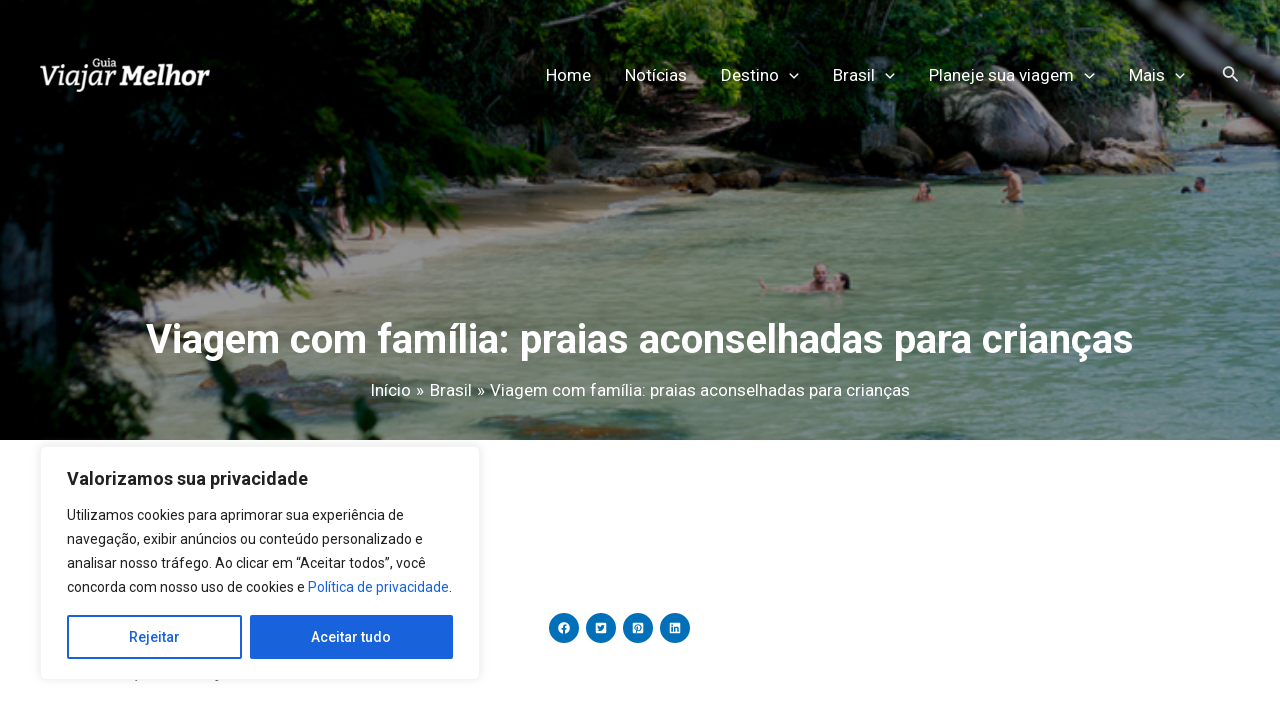

--- FILE ---
content_type: text/html; charset=UTF-8
request_url: https://guiaviajarmelhor.com.br/viagem-com-familia-praias-aconselhadas-para-crianca/
body_size: 60024
content:
<!DOCTYPE html><html lang="pt-BR"><head>
<meta charset="UTF-8"/>
<meta name="viewport" content="width=device-width, initial-scale=1"/>
	 <link rel="profile" href="https://gmpg.org/xfn/11"/> 
	 <link rel="preload" href="https://guiaviajarmelhor.com.br/wp-content/astra-local-fonts/roboto/KFOlCnqEu92Fr1MmYUtfBBc4.woff2" as="font" type="font/woff2" crossorigin=""/><meta name="robots" content="index, follow, max-image-preview:large, max-snippet:-1, max-video-preview:-1"/>

<!-- Google Tag Manager for WordPress by gtm4wp.com -->
<script data-cfasync="false" data-pagespeed-no-defer="">
	var gtm4wp_datalayer_name = "dataLayer";
	var dataLayer = dataLayer || [];
</script>
<!-- End Google Tag Manager for WordPress by gtm4wp.com -->
		<!-- Meta Tag Manager -->
		<meta name="facebook-domain-verification" content="rke4iop605mbpnz0h902yxt2fa344t"/>
		<!-- / Meta Tag Manager -->

	<!-- This site is optimized with the Yoast SEO Premium plugin v20.0 (Yoast SEO v26.7) - https://yoast.com/wordpress/plugins/seo/ -->
	<title>Viagem com família: praias aconselhadas para crianças</title><style id="rocket-critical-css">body,h1,html,iframe,li,p,ul{border:0;font-size:100%;font-style:inherit;font-weight:inherit;margin:0;outline:0;padding:0;vertical-align:baseline}html{-webkit-text-size-adjust:100%;-ms-text-size-adjust:100%}body{margin:0}main,nav{display:block}a{background-color:transparent}a,a:visited{text-decoration:none}img{border:0}svg:not(:root){overflow:hidden}button,input{color:inherit;font:inherit;margin:0}button{overflow:visible}button{text-transform:none}button{-webkit-appearance:button}button::-moz-focus-inner,input::-moz-focus-inner{border:0;padding:0}input{line-height:normal}input[type=search]{-webkit-appearance:textfield;box-sizing:content-box}input[type=search]::-webkit-search-cancel-button,input[type=search]::-webkit-search-decoration{-webkit-appearance:none}.ast-container{max-width:100%}.ast-container{margin-left:auto;margin-right:auto;padding-left:20px;padding-right:20px}h1{clear:both}h1{color:#808285;font-size:2em;line-height:1.2}html{box-sizing:border-box}*,:after,:before{box-sizing:inherit}body{color:#808285;background:#fff;font-style:normal}ul{margin:0 0 1.5em 3em}ul{list-style:disc}li>ul{margin-bottom:0;margin-left:1.5em}i{font-style:italic}img{height:auto;max-width:100%}button,input{color:#808285;font-weight:400;font-size:100%;margin:0;vertical-align:baseline}button,input{line-height:normal}ins{background:0 0;text-decoration:none}button{border:1px solid;border-color:var(--ast-border-color);border-radius:2px;background:#e6e6e6;padding:.6em 1em .4em;color:#fff}input[type=search]{color:#666;border:1px solid var(--ast-border-color);border-radius:2px;-webkit-appearance:none}a{color:#4169e1}.screen-reader-text{border:0;clip:rect(1px,1px,1px,1px);height:1px;margin:-1px;overflow:hidden;padding:0;position:absolute;width:1px;word-wrap:normal!important}iframe{max-width:100%}body{-webkit-font-smoothing:antialiased;-moz-osx-font-smoothing:grayscale}body:not(.logged-in){position:relative}#page{position:relative}a{text-decoration:none}img{vertical-align:middle}p{margin-bottom:1.75em}.search-form .search-field{outline:0}.ast-search-menu-icon{position:relative;z-index:3}input{line-height:1}body,button{line-height:1.85714285714286}body{background-color:#fff}#page{display:block}#primary,#secondary{width:100%}#primary{margin:4em 0}.ast-separate-container{background-color:#f5f5f5}.ast-separate-container #primary{padding:4em 0;margin:0;border:0}.ast-separate-container .ast-article-single:not(.ast-related-post){background-color:#fff}.ast-separate-container .ast-article-single{border-bottom:1px solid var(--ast-border-color);margin:0;padding:5.34em 6.67em}.ast-separate-container .ast-article-single{border-bottom:0}@media (max-width:1200px){.ast-separate-container .ast-article-single{margin:0;padding:3.34em 2.4em}}@media (min-width:993px){.ast-separate-container #primary,.ast-separate-container.ast-right-sidebar #primary{margin:4em 0;padding:0}.ast-right-sidebar #primary{padding-right:60px}}@media (max-width:992px){.ast-separate-container #primary,.ast-separate-container.ast-right-sidebar #primary{padding-left:0;padding-right:0}.ast-right-sidebar #primary{padding-right:30px}}.ast-search-icon .astra-search-icon{font-size:1.3em}.main-navigation{height:100%;-js-display:inline-flex;display:inline-flex}.main-navigation ul{list-style:none;margin:0;padding-left:0;position:relative}.main-header-menu .menu-link{text-decoration:none;padding:0 1em;display:inline-block}.main-header-menu .menu-item{position:relative}.main-header-menu .sub-menu{width:240px;background:#fff;left:-999em;position:absolute;top:100%;z-index:99999;visibility:hidden}.main-header-menu .sub-menu .menu-link{padding:.9em 1em;display:block;word-wrap:break-word}.main-header-menu .sub-menu .menu-item:not(.menu-item-has-children) .menu-link .icon-arrow:first-of-type{display:none}#ast-desktop-header .main-header-menu .sub-menu .menu-item.menu-item-has-children>.menu-link .icon-arrow{display:none}#ast-desktop-header .main-header-menu .sub-menu .menu-item.menu-item-has-children>.menu-link .ast-header-navigation-arrow{position:absolute;right:.6em;top:50%;transform:translate(0,-50%) rotate(270deg)}#ast-desktop-header .main-header-menu .sub-menu .menu-item.menu-item-has-children>.menu-link .ast-header-navigation-arrow .icon-arrow{display:block}#ast-desktop-header .main-header-menu .sub-menu .menu-item.menu-item-has-children>.menu-link .ast-header-navigation-arrow .icon-arrow svg{margin:0}.main-header-menu .sub-menu .sub-menu{top:0}.submenu-with-border .sub-menu{border-width:1px;border-style:solid}.submenu-with-border .sub-menu .menu-link{border-width:0 0 1px;border-style:solid}.submenu-with-border .sub-menu .sub-menu{top:-2px}.ast-desktop .submenu-with-border .sub-menu>.menu-item:last-child>.menu-link{border-bottom-width:0}.ast-button-wrap{display:inline-block}.ast-button-wrap button{box-shadow:none;border:none}.ast-button-wrap .menu-toggle{padding:0;width:2.2em;height:2.1em;font-size:1.5em;font-weight:400;border-radius:2px;-webkit-font-smoothing:antialiased;-moz-osx-font-smoothing:grayscale;border-radius:2px;vertical-align:middle;line-height:1.85714285714286}.ast-button-wrap .menu-toggle.main-header-menu-toggle{padding:0 .5em;width:auto;text-align:center}.header-main-layout-1 .ast-main-header-bar-alignment{margin-left:auto}.site-navigation{height:100%}.ast-icon.icon-arrow svg{height:.6em;width:.6em;position:relative;margin-left:10px}.ast-icon.icon-search svg{height:1em;width:.9em;margin-top:3px;margin-right:2px}.ast-icon svg{fill:currentColor}.hentry{margin:0 0 1.5em}body{overflow-x:hidden}.widget{margin:0 0 2.8em 0}.widget:last-child{margin-bottom:0}.ast-builder-grid-row{display:grid;grid-template-columns:auto auto;align-items:center;grid-column-gap:20px;overflow-wrap:anywhere}.ast-builder-grid-row>.site-header-section{flex-wrap:nowrap}.ast-builder-layout-element{align-items:center}.site-header-section{height:100%;min-height:0;align-items:center}.site-header-section .ast-main-header-bar-alignment{height:100%}.site-header-section>*{padding:0 10px}.site-header-section>div:first-child{padding-left:0}.site-header-section>div:last-child{padding-right:0}.site-header-section .ast-builder-menu{align-items:center}.ast-builder-layout-element.ast-header-search{height:auto}.ast-grid-right-section{justify-content:flex-end}.ast-logo-title-inline .ast-site-identity{padding:1em 0;-js-display:inline-flex;display:inline-flex;vertical-align:middle;align-items:center}.ahfb-svg-iconset{-js-display:inline-flex;display:inline-flex;align-self:center}.ahfb-svg-iconset svg{width:17px;height:17px}.ast-builder-grid-row-container{display:grid;align-content:center}.main-header-bar .main-header-bar-navigation{height:100%}.ast-nav-menu .sub-menu{line-height:1.45}.ast-builder-menu .main-navigation{padding:0}.ast-builder-menu .main-navigation>ul{align-self:center}.menu-toggle .ast-close-svg{display:none}.ast-mobile-header-wrap .menu-toggle .mobile-menu-toggle-icon{-js-display:inline-flex;display:inline-flex;align-self:center}.ast-mobile-header-wrap .ast-button-wrap .menu-toggle.main-header-menu-toggle{-js-display:flex;display:flex;align-items:center;width:auto;height:auto}.menu-toggle .mobile-menu-toggle-icon{-js-display:inline-flex;display:inline-flex;align-self:center}.ast-button-wrap .menu-toggle.main-header-menu-toggle{padding:.5em;align-items:center;-js-display:flex;display:flex}.site-header{z-index:99;position:relative}.main-header-bar-wrap{position:relative}.main-header-bar{background-color:#fff;border-bottom-color:var(--ast-border-color);border-bottom-style:solid}.main-header-bar{margin-left:auto;margin-right:auto}.ast-desktop .main-header-menu.ast-menu-shadow .sub-menu{box-shadow:0 4px 10px -2px rgba(0,0,0,.1)}.site-branding{line-height:1;align-self:center}.ast-menu-toggle{display:none;background:0 0;color:inherit;border-style:dotted;border-color:transparent}.main-header-bar{z-index:4;position:relative}.main-header-bar .main-header-bar-navigation .sub-menu{line-height:1.45}.main-header-bar .main-header-bar-navigation .menu-item-has-children>.menu-link:after{line-height:normal}.ast-site-identity{padding:1em 0}.ast-desktop .main-header-menu>.menu-item .sub-menu:before{position:absolute;content:'';top:0;left:0;width:100%;transform:translateY(-100%)}input[type=search]{color:#666;padding:.75em;height:auto;border-width:1px;border-style:solid;border-color:var(--ast-border-color);border-radius:2px;background:var(--ast-comment-inputs-background);box-shadow:none;box-sizing:border-box}.ast-single-post .entry-header.ast-header-without-markup,.ast-single-post .entry-header.ast-no-title.ast-no-thumbnail{margin-bottom:0}.entry-header{margin-bottom:1em;word-wrap:break-word}.entry-content{word-wrap:break-word}.entry-content p{margin-bottom:1.6em}.single .entry-header{margin-bottom:2em}@media (max-width:768px){.ast-separate-container .entry-header{margin-bottom:1em}}.ast-flex{-js-display:flex;display:flex;flex-wrap:wrap}.ast-inline-flex{-js-display:inline-flex;display:inline-flex;align-items:center;flex-wrap:wrap;align-content:center}.ast-flex-grow-1{flex-grow:1}.ast-title-bar-wrap{position:relative;background-color:#eaeaea}.ast-advanced-headers-title{line-height:1.2}.ast-advanced-headers-breadcrumb,.ast-advanced-headers-breadcrumb a,.ast-advanced-headers-title,.ast-advanced-headers-wrap{color:#eaeaea}.ast-advanced-headers-breadcrumb,.ast-advanced-headers-wrap{z-index:1;position:relative}.ast-advanced-headers-breadcrumb,.ast-advanced-headers-wrap{word-wrap:break-word}.ast-advanced-headers-layout{padding-top:1.33333em;padding-bottom:1.33333em}.ast-advanced-headers-vertical-center{-js-display:flex;display:flex;flex-direction:column;flex-wrap:nowrap;height:100%}.ast-advanced-headers.ast-theme-transparent-header #masthead{position:static;left:auto;right:auto}.ast-advanced-headers-layout-2{text-align:center}.ast-advanced-headers-layout-2 .ast-advanced-headers-breadcrumb{margin-top:15px}.wp-block-columns{align-items:normal!important;box-sizing:border-box;display:flex;flex-wrap:wrap!important}@media (min-width:782px){.wp-block-columns{flex-wrap:nowrap!important}}@media (max-width:781px){.wp-block-columns:not(.is-not-stacked-on-mobile)>.wp-block-column{flex-basis:100%!important}}@media (min-width:782px){.wp-block-columns:not(.is-not-stacked-on-mobile)>.wp-block-column{flex-basis:0;flex-grow:1}.wp-block-columns:not(.is-not-stacked-on-mobile)>.wp-block-column[style*=flex-basis]{flex-grow:0}}.wp-block-column{flex-grow:1;min-width:0;overflow-wrap:break-word;word-break:break-word}ul{box-sizing:border-box}.wp-block-post-author{display:flex;flex-wrap:wrap}.wp-block-post-author__content{flex-basis:0;flex-grow:1}.wp-block-post-author__name{margin:0}.wp-block-post-date{box-sizing:border-box}.entry-content{counter-reset:footnotes}:root{--wp--preset--font-size--normal:16px;--wp--preset--font-size--huge:42px}.has-text-align-left{text-align:left}.screen-reader-text{clip:rect(1px,1px,1px,1px);word-wrap:normal!important;border:0;-webkit-clip-path:inset(50%);clip-path:inset(50%);height:1px;margin:-1px;overflow:hidden;padding:0;position:absolute;width:1px}@media all and (max-width:768px){#content:before{content:""}}.uagb-social-share__outer-wrap{display:flex;align-items:center;justify-content:center}.uagb-social-share__outer-wrap .uagb-ss__wrapper{padding:0;margin-left:5px;margin-right:5px;display:inline-flex;text-align:center}.uagb-social-share__outer-wrap .uagb-ss__source-wrap{display:inline-block}.uagb-social-share__outer-wrap .uagb-ss__link{color:#3a3a3a;display:inline-table;line-height:0}.uagb-social-share__outer-wrap .uagb-ss__source-icon{font-size:40px;width:40px;height:40px}@media (max-width:976px){.uagb-social-share__layout-horizontal .uagb-ss__wrapper{margin-left:0;margin-right:0}}.uagb-social-share__layout-horizontal .wp-block-uagb-social-share-child.uagb-ss-repeater.uagb-ss__wrapper:first-child{margin-left:0!important}.uagb-social-share__layout-horizontal .wp-block-uagb-social-share-child.uagb-ss-repeater.uagb-ss__wrapper:last-child{margin-right:0!important}.uagb-block-8d30468c .uagb-ss-repeater span.uagb-ss__link{color:#ffffff}.uagb-block-8d30468c .uagb-ss-repeater span.uagb-ss__link svg{fill:#ffffff}.uagb-block-8d30468c .uagb-ss-repeater.uagb-ss__wrapper{background:#0170B9}.uagb-block-8d30468c.uagb-social-share__layout-horizontal .uagb-ss__link{padding:9px}.uagb-block-8d30468c.uagb-social-share__layout-horizontal .uagb-ss__wrapper{margin-left:3.5px;margin-right:3.5px}.uagb-block-8d30468c .wp-block-uagb-social-share-child{border-radius:100px}.uagb-block-8d30468c .uagb-ss__source-wrap{width:12px}.uagb-block-8d30468c .uagb-ss__source-wrap svg{width:12px;height:12px}.uagb-block-8d30468c .uagb-ss__source-icon{width:12px;height:12px;font-size:12px}.uagb-block-8d30468c.uagb-social-share__outer-wrap{justify-content:flex-start;-webkit-box-pack:flex-start;-ms-flex-pack:flex-start;-webkit-box-align:flex-start;-ms-flex-align:flex-start;align-items:flex-start}@media only screen and (max-width:976px){.uagb-block-8d30468c.uagb-social-share__layout-horizontal .uagb-ss__wrapper{margin-left:7.5px;margin-right:7.5px}.uagb-block-8d30468c .wp-block-uagb-social-share-child{border-radius:100px}.uagb-block-8d30468c .uagb-ss__source-wrap{width:20px;height:20px;line-height:20px}.uagb-block-8d30468c .uagb-ss__source-wrap svg{width:20px;height:20px}.uagb-block-8d30468c .uagb-ss__source-icon{width:20px;height:20px;font-size:20px;line-height:20px}.uagb-block-8d30468c.uagb-social-share__outer-wrap{justify-content:flex-start;-webkit-box-pack:flex-start;-ms-flex-pack:flex-start;-webkit-box-align:flex-start;-ms-flex-align:flex-start;align-items:flex-start}}@media only screen and (max-width:767px){.uagb-block-8d30468c.uagb-social-share__layout-horizontal .uagb-ss__wrapper{margin-left:7.5px;margin-right:7.5px}.uagb-block-8d30468c .wp-block-uagb-social-share-child{border-radius:100px}.uagb-block-8d30468c .uagb-ss__source-wrap{width:20px;height:20px;line-height:20px}.uagb-block-8d30468c .uagb-ss__source-wrap svg{width:20px;height:20px}.uagb-block-8d30468c .uagb-ss__source-icon{width:20px;height:20px;font-size:20px;line-height:20px}.uagb-block-8d30468c.uagb-social-share__outer-wrap{justify-content:center;-webkit-box-pack:center;-ms-flex-pack:center;-webkit-box-align:center;-ms-flex-align:center;align-items:center}}</style>
	<meta name="description" content="Infra-estrutura é a palavra-chave na hora de escolher uma praia para curtir com o bebê. Isso quer dizer que o lugar deve contar com boas condições hoteleiras, alimentares e sanitárias para que a estada da família seja tranquila."/>
	<link rel="canonical" href="https://guiaviajarmelhor.com.br/viagem-com-familia-praias-aconselhadas-para-crianca/"/>
	<meta property="og:locale" content="pt_BR"/>
	<meta property="og:type" content="article"/>
	<meta property="og:title" content="Viagem com família: praias aconselhadas para crianças"/>
	<meta property="og:description" content="Infra-estrutura é a palavra-chave na hora de escolher uma praia para curtir com o bebê. Isso quer dizer que o lugar deve contar com boas condições hoteleiras, alimentares e sanitárias para que a estada da família seja tranquila."/>
	<meta property="og:url" content="https://guiaviajarmelhor.com.br/viagem-com-familia-praias-aconselhadas-para-crianca/"/>
	<meta property="og:site_name" content="Guia Viajar Melhor"/>
	<meta property="article:publisher" content="https://www.facebook.com/guiaviajarmelhor"/>
	<meta property="article:published_time" content="2015-10-16T14:46:26+00:00"/>
	<meta property="article:modified_time" content="2021-07-28T17:36:58+00:00"/>
	<meta property="og:image" content="https://guiaviajarmelhor.com.br/wp-content/uploads/2015/10/3.png"/>
	<meta property="og:image:width" content="710"/>
	<meta property="og:image:height" content="467"/>
	<meta property="og:image:type" content="image/png"/>
	<meta name="author" content="Redação | GuiaViajarMelhor.com"/>
	<meta name="twitter:card" content="summary_large_image"/>
	<meta name="twitter:creator" content="@_viajarmelhor"/>
	<meta name="twitter:site" content="@_viajarmelhor"/>
	<meta name="twitter:label1" content="Escrito por"/>
	<meta name="twitter:data1" content="Redação | GuiaViajarMelhor.com"/>
	<meta name="twitter:label2" content="Est. tempo de leitura"/>
	<meta name="twitter:data2" content="4 minutos"/>
	<script type="application/ld+json" class="yoast-schema-graph">{"@context":"https://schema.org","@graph":[{"@type":"Article","@id":"https://guiaviajarmelhor.com.br/viagem-com-familia-praias-aconselhadas-para-crianca/#article","isPartOf":{"@id":"https://guiaviajarmelhor.com.br/viagem-com-familia-praias-aconselhadas-para-crianca/"},"author":{"name":"Redação | GuiaViajarMelhor.com","@id":"https://guiaviajarmelhor.com.br/#/schema/person/47b7b075c8a77c4abf80ad73fa815f8d"},"headline":"Viagem com família: praias aconselhadas para crianças","datePublished":"2015-10-16T14:46:26+00:00","dateModified":"2021-07-28T17:36:58+00:00","mainEntityOfPage":{"@id":"https://guiaviajarmelhor.com.br/viagem-com-familia-praias-aconselhadas-para-crianca/"},"wordCount":908,"publisher":{"@id":"https://guiaviajarmelhor.com.br/#organization"},"image":{"@id":"https://guiaviajarmelhor.com.br/viagem-com-familia-praias-aconselhadas-para-crianca/#primaryimage"},"thumbnailUrl":"https://guiaviajarmelhor.com.br/wp-content/uploads/2015/10/3.png","keywords":["Brasil","Família","Nordeste","viagem com crianças"],"articleSection":["Brasil"],"inLanguage":"pt-BR","copyrightYear":"2015","copyrightHolder":{"@id":"https://guiaviajarmelhor.com.br/#organization"}},{"@type":"WebPage","@id":"https://guiaviajarmelhor.com.br/viagem-com-familia-praias-aconselhadas-para-crianca/","url":"https://guiaviajarmelhor.com.br/viagem-com-familia-praias-aconselhadas-para-crianca/","name":"Viagem com família: praias aconselhadas para crianças","isPartOf":{"@id":"https://guiaviajarmelhor.com.br/#website"},"primaryImageOfPage":{"@id":"https://guiaviajarmelhor.com.br/viagem-com-familia-praias-aconselhadas-para-crianca/#primaryimage"},"image":{"@id":"https://guiaviajarmelhor.com.br/viagem-com-familia-praias-aconselhadas-para-crianca/#primaryimage"},"thumbnailUrl":"https://guiaviajarmelhor.com.br/wp-content/uploads/2015/10/3.png","datePublished":"2015-10-16T14:46:26+00:00","dateModified":"2021-07-28T17:36:58+00:00","description":"Infra-estrutura é a palavra-chave na hora de escolher uma praia para curtir com o bebê. Isso quer dizer que o lugar deve contar com boas condições hoteleiras, alimentares e sanitárias para que a estada da família seja tranquila.","breadcrumb":{"@id":"https://guiaviajarmelhor.com.br/viagem-com-familia-praias-aconselhadas-para-crianca/#breadcrumb"},"inLanguage":"pt-BR","potentialAction":[{"@type":"ReadAction","target":["https://guiaviajarmelhor.com.br/viagem-com-familia-praias-aconselhadas-para-crianca/"]}]},{"@type":"ImageObject","inLanguage":"pt-BR","@id":"https://guiaviajarmelhor.com.br/viagem-com-familia-praias-aconselhadas-para-crianca/#primaryimage","url":"https://guiaviajarmelhor.com.br/wp-content/uploads/2015/10/3.png","contentUrl":"https://guiaviajarmelhor.com.br/wp-content/uploads/2015/10/3.png","width":710,"height":467},{"@type":"BreadcrumbList","@id":"https://guiaviajarmelhor.com.br/viagem-com-familia-praias-aconselhadas-para-crianca/#breadcrumb","itemListElement":[{"@type":"ListItem","position":1,"name":"Início","item":"https://guiaviajarmelhor.com.br/"},{"@type":"ListItem","position":2,"name":"Brasil","item":"https://guiaviajarmelhor.com.br/dicas-de-viagens/brasil/"},{"@type":"ListItem","position":3,"name":"Viagem com família: praias aconselhadas para crianças"}]},{"@type":"WebSite","@id":"https://guiaviajarmelhor.com.br/#website","url":"https://guiaviajarmelhor.com.br/","name":"Guia Viajar Melhor","description":"Melhores destinos do Brasil, Lugares no Brasil, Lugares mais lindos do Brasil, Lugares para Conhecer no Brasil, Guia de Viagens, Guia de Viagem, Melhores destinos para ir","publisher":{"@id":"https://guiaviajarmelhor.com.br/#organization"},"potentialAction":[{"@type":"SearchAction","target":{"@type":"EntryPoint","urlTemplate":"https://guiaviajarmelhor.com.br/?s={search_term_string}"},"query-input":{"@type":"PropertyValueSpecification","valueRequired":true,"valueName":"search_term_string"}}],"inLanguage":"pt-BR"},{"@type":"Organization","@id":"https://guiaviajarmelhor.com.br/#organization","name":"VM Media Content Ltda ME","url":"https://guiaviajarmelhor.com.br/","logo":{"@type":"ImageObject","inLanguage":"pt-BR","@id":"https://guiaviajarmelhor.com.br/#/schema/logo/image/","url":"https://guiaviajarmelhor.com.br/wp-content/uploads/2018/05/GVM-Logo_fundo_transparente-01.png","contentUrl":"https://guiaviajarmelhor.com.br/wp-content/uploads/2018/05/GVM-Logo_fundo_transparente-01.png","width":612,"height":122,"caption":"VM Media Content Ltda ME"},"image":{"@id":"https://guiaviajarmelhor.com.br/#/schema/logo/image/"},"sameAs":["https://www.facebook.com/guiaviajarmelhor","https://x.com/_viajarmelhor","https://www.instagram.com/guiaviajarmelhor"]},{"@type":"Person","@id":"https://guiaviajarmelhor.com.br/#/schema/person/47b7b075c8a77c4abf80ad73fa815f8d","name":"Redação | GuiaViajarMelhor.com","image":{"@type":"ImageObject","inLanguage":"pt-BR","@id":"https://guiaviajarmelhor.com.br/#/schema/person/image/","url":"https://secure.gravatar.com/avatar/7bb2bbf602ffdc1e6ba3a9ee7c77e374aa3a928e9c87829947f5b53ed53c3f94?s=96&r=g","contentUrl":"https://secure.gravatar.com/avatar/7bb2bbf602ffdc1e6ba3a9ee7c77e374aa3a928e9c87829947f5b53ed53c3f94?s=96&r=g","caption":"Redação | GuiaViajarMelhor.com"},"sameAs":["https://guiaviajarmelhor.com.br/"]}]}</script>
	<!-- / Yoast SEO Premium plugin. -->


<link href="https://fonts.gstatic.com" crossorigin="" rel="preconnect"/>
<link rel="alternate" type="application/rss+xml" title="Feed para Guia Viajar Melhor »" href="https://guiaviajarmelhor.com.br/feed/"/>
<link rel="alternate" title="oEmbed (JSON)" type="application/json+oembed" href="https://guiaviajarmelhor.com.br/wp-json/oembed/1.0/embed?url=https%3A%2F%2Fguiaviajarmelhor.com.br%2Fviagem-com-familia-praias-aconselhadas-para-crianca%2F"/>
<link rel="alternate" title="oEmbed (XML)" type="text/xml+oembed" href="https://guiaviajarmelhor.com.br/wp-json/oembed/1.0/embed?url=https%3A%2F%2Fguiaviajarmelhor.com.br%2Fviagem-com-familia-praias-aconselhadas-para-crianca%2F&amp;format=xml"/>
<style id="wp-img-auto-sizes-contain-inline-css">
img:is([sizes=auto i],[sizes^="auto," i]){contain-intrinsic-size:3000px 1500px}
/*# sourceURL=wp-img-auto-sizes-contain-inline-css */
</style>
<link rel="preload" href="https://guiaviajarmelhor.com.br/wp-content/themes/astra/assets/css/minified/main.min.css?ver=4.6.14" data-rocket-async="style" as="style" onload="this.onload=null;this.rel=&#39;stylesheet&#39;" media="all"/>
<style id="astra-theme-css-inline-css">
:root{--ast-post-nav-space:0;--ast-container-default-xlg-padding:3em;--ast-container-default-lg-padding:3em;--ast-container-default-slg-padding:2em;--ast-container-default-md-padding:3em;--ast-container-default-sm-padding:3em;--ast-container-default-xs-padding:2.4em;--ast-container-default-xxs-padding:1.8em;--ast-code-block-background:#EEEEEE;--ast-comment-inputs-background:#FAFAFA;--ast-normal-container-width:1200px;--ast-narrow-container-width:750px;--ast-blog-title-font-weight:normal;--ast-blog-meta-weight:inherit;}html{font-size:106.25%;}a{color:#0f75bc;}a:hover,a:focus{color:var(--ast-global-color-1);}body,button,input,select,textarea,.ast-button,.ast-custom-button{font-family:-apple-system,BlinkMacSystemFont,Segoe UI,Roboto,Oxygen-Sans,Ubuntu,Cantarell,Helvetica Neue,sans-serif;font-weight:inherit;font-size:17px;font-size:1rem;line-height:var(--ast-body-line-height,1.65em);}blockquote{color:var(--ast-global-color-3);}h1,.entry-content h1,h2,.entry-content h2,h3,.entry-content h3,h4,.entry-content h4,h5,.entry-content h5,h6,.entry-content h6,.site-title,.site-title a{font-weight:600;}.site-title{font-size:35px;font-size:2.0588235294118rem;display:none;}header .custom-logo-link img{max-width:170px;}.astra-logo-svg{width:170px;}.site-header .site-description{font-size:15px;font-size:0.88235294117647rem;display:none;}.entry-title{font-size:26px;font-size:1.5294117647059rem;}.ast-blog-meta-container{font-size:14px;font-size:0.82352941176471rem;}.archive .ast-article-post .ast-article-inner,.blog .ast-article-post .ast-article-inner,.archive .ast-article-post .ast-article-inner:hover,.blog .ast-article-post .ast-article-inner:hover{overflow:hidden;}h1,.entry-content h1{font-size:40px;font-size:2.3529411764706rem;font-weight:600;line-height:1.4em;}h2,.entry-content h2{font-size:32px;font-size:1.8823529411765rem;font-weight:600;line-height:1.3em;}h3,.entry-content h3{font-size:26px;font-size:1.5294117647059rem;font-weight:600;line-height:1.3em;}h4,.entry-content h4{font-size:24px;font-size:1.4117647058824rem;line-height:1.2em;font-weight:600;}h5,.entry-content h5{font-size:20px;font-size:1.1764705882353rem;line-height:1.2em;font-weight:600;}h6,.entry-content h6{font-size:16px;font-size:0.94117647058824rem;line-height:1.25em;font-weight:600;}::selection{background-color:#0f75bc;color:#ffffff;}body,h1,.entry-title a,.entry-content h1,h2,.entry-content h2,h3,.entry-content h3,h4,.entry-content h4,h5,.entry-content h5,h6,.entry-content h6{color:var(--ast-global-color-3);}.tagcloud a:hover,.tagcloud a:focus,.tagcloud a.current-item{color:#ffffff;border-color:#0f75bc;background-color:#0f75bc;}input:focus,input[type="text"]:focus,input[type="email"]:focus,input[type="url"]:focus,input[type="password"]:focus,input[type="reset"]:focus,input[type="search"]:focus,textarea:focus{border-color:#0f75bc;}input[type="radio"]:checked,input[type=reset],input[type="checkbox"]:checked,input[type="checkbox"]:hover:checked,input[type="checkbox"]:focus:checked,input[type=range]::-webkit-slider-thumb{border-color:#0f75bc;background-color:#0f75bc;box-shadow:none;}.site-footer a:hover + .post-count,.site-footer a:focus + .post-count{background:#0f75bc;border-color:#0f75bc;}.single .nav-links .nav-previous,.single .nav-links .nav-next{color:#0f75bc;}.entry-meta,.entry-meta *{line-height:1.45;color:#0f75bc;}.entry-meta a:not(.ast-button):hover,.entry-meta a:not(.ast-button):hover *,.entry-meta a:not(.ast-button):focus,.entry-meta a:not(.ast-button):focus *,.page-links > .page-link,.page-links .page-link:hover,.post-navigation a:hover{color:var(--ast-global-color-1);}#cat option,.secondary .calendar_wrap thead a,.secondary .calendar_wrap thead a:visited{color:#0f75bc;}.secondary .calendar_wrap #today,.ast-progress-val span{background:#0f75bc;}.secondary a:hover + .post-count,.secondary a:focus + .post-count{background:#0f75bc;border-color:#0f75bc;}.calendar_wrap #today > a{color:#ffffff;}.page-links .page-link,.single .post-navigation a{color:#0f75bc;}.ast-search-menu-icon .search-form button.search-submit{padding:0 4px;}.ast-search-menu-icon form.search-form{padding-right:0;}.ast-search-menu-icon.slide-search input.search-field{width:0;}.ast-header-search .ast-search-menu-icon.ast-dropdown-active .search-form,.ast-header-search .ast-search-menu-icon.ast-dropdown-active .search-field:focus{transition:all 0.2s;}.search-form input.search-field:focus{outline:none;}.ast-archive-title{color:#0f75bc;}.widget-title,.widget .wp-block-heading{font-size:24px;font-size:1.4117647058824rem;color:#0f75bc;}.single .ast-author-details .author-title{color:var(--ast-global-color-1);}#secondary,#secondary button,#secondary input,#secondary select,#secondary textarea{font-size:17px;font-size:1rem;}.ast-search-menu-icon.slide-search a:focus-visible:focus-visible,.astra-search-icon:focus-visible,#close:focus-visible,a:focus-visible,.ast-menu-toggle:focus-visible,.site .skip-link:focus-visible,.wp-block-loginout input:focus-visible,.wp-block-search.wp-block-search__button-inside .wp-block-search__inside-wrapper,.ast-header-navigation-arrow:focus-visible,.woocommerce .wc-proceed-to-checkout > .checkout-button:focus-visible,.woocommerce .woocommerce-MyAccount-navigation ul li a:focus-visible,.ast-orders-table__row .ast-orders-table__cell:focus-visible,.woocommerce .woocommerce-order-details .order-again > .button:focus-visible,.woocommerce .woocommerce-message a.button.wc-forward:focus-visible,.woocommerce #minus_qty:focus-visible,.woocommerce #plus_qty:focus-visible,a#ast-apply-coupon:focus-visible,.woocommerce .woocommerce-info a:focus-visible,.woocommerce .astra-shop-summary-wrap a:focus-visible,.woocommerce a.wc-forward:focus-visible,#ast-apply-coupon:focus-visible,.woocommerce-js .woocommerce-mini-cart-item a.remove:focus-visible,#close:focus-visible,.button.search-submit:focus-visible,#search_submit:focus,.normal-search:focus-visible,.ast-header-account-wrap:focus-visible{outline-style:dotted;outline-color:inherit;outline-width:thin;}input:focus,input[type="text"]:focus,input[type="email"]:focus,input[type="url"]:focus,input[type="password"]:focus,input[type="reset"]:focus,input[type="search"]:focus,input[type="number"]:focus,textarea:focus,.wp-block-search__input:focus,[data-section="section-header-mobile-trigger"] .ast-button-wrap .ast-mobile-menu-trigger-minimal:focus,.ast-mobile-popup-drawer.active .menu-toggle-close:focus,.woocommerce-ordering select.orderby:focus,#ast-scroll-top:focus,#coupon_code:focus,.woocommerce-page #comment:focus,.woocommerce #reviews #respond input#submit:focus,.woocommerce a.add_to_cart_button:focus,.woocommerce .button.single_add_to_cart_button:focus,.woocommerce .woocommerce-cart-form button:focus,.woocommerce .woocommerce-cart-form__cart-item .quantity .qty:focus,.woocommerce .woocommerce-billing-fields .woocommerce-billing-fields__field-wrapper .woocommerce-input-wrapper > .input-text:focus,.woocommerce #order_comments:focus,.woocommerce #place_order:focus,.woocommerce .woocommerce-address-fields .woocommerce-address-fields__field-wrapper .woocommerce-input-wrapper > .input-text:focus,.woocommerce .woocommerce-MyAccount-content form button:focus,.woocommerce .woocommerce-MyAccount-content .woocommerce-EditAccountForm .woocommerce-form-row .woocommerce-Input.input-text:focus,.woocommerce .ast-woocommerce-container .woocommerce-pagination ul.page-numbers li a:focus,body #content .woocommerce form .form-row .select2-container--default .select2-selection--single:focus,#ast-coupon-code:focus,.woocommerce.woocommerce-js .quantity input[type=number]:focus,.woocommerce-js .woocommerce-mini-cart-item .quantity input[type=number]:focus,.woocommerce p#ast-coupon-trigger:focus{border-style:dotted;border-color:inherit;border-width:thin;}input{outline:none;}.ast-logo-title-inline .site-logo-img{padding-right:1em;}.site-logo-img img{ transition:all 0.2s linear;}body .ast-oembed-container *{position:absolute;top:0;width:100%;height:100%;left:0;}body .wp-block-embed-pocket-casts .ast-oembed-container *{position:unset;}.ast-single-post-featured-section + article {margin-top: 2em;}.site-content .ast-single-post-featured-section img {width: 100%;overflow: hidden;object-fit: cover;}.site > .ast-single-related-posts-container {margin-top: 0;}@media (min-width: 922px) {.ast-desktop .ast-container--narrow {max-width: var(--ast-narrow-container-width);margin: 0 auto;}}#secondary {margin: 4em 0 2.5em;word-break: break-word;line-height: 2;}#secondary li {margin-bottom: 0.75em;}#secondary li:last-child {margin-bottom: 0;}@media (max-width: 768px) {.js_active .ast-plain-container.ast-single-post #secondary {margin-top: 1.5em;}}.ast-separate-container.ast-two-container #secondary .widget {background-color: #fff;padding: 2em;margin-bottom: 2em;}@media (min-width: 993px) {.ast-left-sidebar #secondary {padding-right: 60px;}.ast-right-sidebar #secondary {padding-left: 60px;}}@media (max-width: 993px) {.ast-right-sidebar #secondary {padding-left: 30px;}.ast-left-sidebar #secondary {padding-right: 30px;}}@media (min-width: 993px) {.ast-page-builder-template.ast-left-sidebar #secondary {padding-left: 60px;}.ast-page-builder-template.ast-right-sidebar #secondary {padding-right: 60px;}}@media (max-width: 993px) {.ast-page-builder-template.ast-right-sidebar #secondary {padding-right: 30px;}.ast-page-builder-template.ast-left-sidebar #secondary {padding-left: 30px;}}@media (max-width:921.9px){#ast-desktop-header{display:none;}}@media (min-width:922px){#ast-mobile-header{display:none;}}@media( max-width: 420px ) {.single .nav-links .nav-previous,.single .nav-links .nav-next {width: 100%;text-align: center;}}.wp-block-buttons.aligncenter{justify-content:center;}@media (max-width:921px){.ast-theme-transparent-header #primary,.ast-theme-transparent-header #secondary{padding:0;}}@media (max-width:921px){.ast-plain-container.ast-no-sidebar #primary{padding:0;}}.ast-plain-container.ast-no-sidebar #primary{margin-top:0;margin-bottom:0;}.wp-block-button.is-style-outline .wp-block-button__link{border-color:#0f75bc;border-top-width:0;border-right-width:0;border-bottom-width:0;border-left-width:0;}div.wp-block-button.is-style-outline > .wp-block-button__link:not(.has-text-color),div.wp-block-button.wp-block-button__link.is-style-outline:not(.has-text-color){color:#0f75bc;}.wp-block-button.is-style-outline .wp-block-button__link:hover,.wp-block-buttons .wp-block-button.is-style-outline .wp-block-button__link:focus,.wp-block-buttons .wp-block-button.is-style-outline > .wp-block-button__link:not(.has-text-color):hover,.wp-block-buttons .wp-block-button.wp-block-button__link.is-style-outline:not(.has-text-color):hover{color:var(--ast-global-color-5);background-color:#0f75bc;border-color:#0f75bc;}.post-page-numbers.current .page-link,.ast-pagination .page-numbers.current{color:#ffffff;border-color:#0f75bc;background-color:#0f75bc;}.wp-block-button.is-style-outline .wp-block-button__link{border-top-width:0;border-right-width:0;border-bottom-width:0;border-left-width:0;}.wp-block-button.is-style-outline .wp-block-button__link.wp-element-button,.ast-outline-button{border-color:#0f75bc;font-family:inherit;font-weight:inherit;font-size:70px;font-size:4.1176470588235rem;line-height:1em;border-top-left-radius:3px;border-top-right-radius:3px;border-bottom-right-radius:3px;border-bottom-left-radius:3px;}.wp-block-buttons .wp-block-button.is-style-outline > .wp-block-button__link:not(.has-text-color),.wp-block-buttons .wp-block-button.wp-block-button__link.is-style-outline:not(.has-text-color),.ast-outline-button{color:#0f75bc;}.wp-block-button.is-style-outline .wp-block-button__link:hover,.wp-block-buttons .wp-block-button.is-style-outline .wp-block-button__link:focus,.wp-block-buttons .wp-block-button.is-style-outline > .wp-block-button__link:not(.has-text-color):hover,.wp-block-buttons .wp-block-button.wp-block-button__link.is-style-outline:not(.has-text-color):hover,.ast-outline-button:hover,.ast-outline-button:focus,.wp-block-uagb-buttons-child .uagb-buttons-repeater.ast-outline-button:hover,.wp-block-uagb-buttons-child .uagb-buttons-repeater.ast-outline-button:focus{color:var(--ast-global-color-5);background-color:#0f75bc;border-color:#0f75bc;}.wp-block-button .wp-block-button__link.wp-element-button.is-style-outline:not(.has-background),.wp-block-button.is-style-outline>.wp-block-button__link.wp-element-button:not(.has-background),.ast-outline-button{background-color:#0f75bc;}.entry-content[ast-blocks-layout] > figure{margin-bottom:1em;}h1.widget-title{font-weight:600;}h2.widget-title{font-weight:600;}h3.widget-title{font-weight:600;}#page{display:flex;flex-direction:column;min-height:100vh;}.ast-404-layout-1 h1.page-title{color:var(--ast-global-color-2);}.single .post-navigation a{line-height:1em;height:inherit;}.error-404 .page-sub-title{font-size:1.5rem;font-weight:inherit;}.search .site-content .content-area .search-form{margin-bottom:0;}#page .site-content{flex-grow:1;}.widget{margin-bottom:1.25em;}#secondary li{line-height:1.5em;}#secondary .wp-block-group h2{margin-bottom:0.7em;}#secondary h2{font-size:1.7rem;}.ast-separate-container .ast-article-post,.ast-separate-container .ast-article-single,.ast-separate-container .comment-respond{padding:3em;}.ast-separate-container .ast-article-single .ast-article-single{padding:0;}.ast-article-single .wp-block-post-template-is-layout-grid{padding-left:0;}.ast-separate-container .comments-title,.ast-narrow-container .comments-title{padding:1.5em 2em;}.ast-page-builder-template .comment-form-textarea,.ast-comment-formwrap .ast-grid-common-col{padding:0;}.ast-comment-formwrap{padding:0;display:inline-flex;column-gap:20px;width:100%;margin-left:0;margin-right:0;}.comments-area textarea#comment:focus,.comments-area textarea#comment:active,.comments-area .ast-comment-formwrap input[type="text"]:focus,.comments-area .ast-comment-formwrap input[type="text"]:active {box-shadow:none;outline:none;}.archive.ast-page-builder-template .entry-header{margin-top:2em;}.ast-page-builder-template .ast-comment-formwrap{width:100%;}.entry-title{margin-bottom:0.5em;}.ast-archive-description p{font-size:inherit;font-weight:inherit;line-height:inherit;}.ast-separate-container .ast-comment-list li.depth-1,.hentry{margin-bottom:2em;}@media (min-width:921px){.ast-left-sidebar.ast-page-builder-template #secondary,.archive.ast-right-sidebar.ast-page-builder-template .site-main{padding-left:20px;padding-right:20px;}}@media (max-width:544px){.ast-comment-formwrap.ast-row{column-gap:10px;display:inline-block;}#ast-commentform .ast-grid-common-col{position:relative;width:100%;}}@media (min-width:1201px){.ast-separate-container .ast-article-post,.ast-separate-container .ast-article-single,.ast-separate-container .ast-author-box,.ast-separate-container .ast-404-layout-1,.ast-separate-container .no-results{padding:3em;}}@media (max-width:921px){.ast-separate-container #primary,.ast-separate-container #secondary{padding:1.5em 0;}#primary,#secondary{padding:1.5em 0;margin:0;}.ast-left-sidebar #content > .ast-container{display:flex;flex-direction:column-reverse;width:100%;}}@media (max-width:921px){#secondary.secondary{padding-top:0;}.ast-separate-container.ast-right-sidebar #secondary{padding-left:1em;padding-right:1em;}.ast-separate-container.ast-two-container #secondary{padding-left:0;padding-right:0;}.ast-page-builder-template .entry-header #secondary,.ast-page-builder-template #secondary{margin-top:1.5em;}}@media (max-width:921px){.ast-right-sidebar #primary{padding-right:0;}.ast-page-builder-template.ast-left-sidebar #secondary,.ast-page-builder-template.ast-right-sidebar #secondary{padding-right:20px;padding-left:20px;}.ast-right-sidebar #secondary,.ast-left-sidebar #primary{padding-left:0;}.ast-left-sidebar #secondary{padding-right:0;}}@media (min-width:922px){.ast-separate-container.ast-right-sidebar #primary,.ast-separate-container.ast-left-sidebar #primary{border:0;}.search-no-results.ast-separate-container #primary{margin-bottom:4em;}}@media (min-width:922px){.ast-right-sidebar #primary{border-right:1px solid var(--ast-border-color);}.ast-left-sidebar #primary{border-left:1px solid var(--ast-border-color);}.ast-right-sidebar #secondary{border-left:1px solid var(--ast-border-color);margin-left:-1px;}.ast-left-sidebar #secondary{border-right:1px solid var(--ast-border-color);margin-right:-1px;}.ast-separate-container.ast-two-container.ast-right-sidebar #secondary{padding-left:30px;padding-right:0;}.ast-separate-container.ast-two-container.ast-left-sidebar #secondary{padding-right:30px;padding-left:0;}.ast-separate-container.ast-right-sidebar #secondary,.ast-separate-container.ast-left-sidebar #secondary{border:0;margin-left:auto;margin-right:auto;}.ast-separate-container.ast-two-container #secondary .widget:last-child{margin-bottom:0;}}.wp-block-button .wp-block-button__link{color:var(--ast-global-color-5);}.wp-block-button .wp-block-button__link:hover,.wp-block-button .wp-block-button__link:focus{color:var(--ast-global-color-5);background-color:#0f75bc;border-color:#0f75bc;}.wp-block-button .wp-block-button__link,.wp-block-search .wp-block-search__button,body .wp-block-file .wp-block-file__button{border-top-width:0;border-right-width:0;border-left-width:0;border-bottom-width:0;border-color:#0f75bc;background-color:#0f75bc;color:var(--ast-global-color-5);font-family:inherit;font-weight:inherit;line-height:1em;font-size:70px;font-size:4.1176470588235rem;border-top-left-radius:3px;border-top-right-radius:3px;border-bottom-right-radius:3px;border-bottom-left-radius:3px;padding-top:10px;padding-right:20px;padding-bottom:10px;padding-left:20px;}.menu-toggle,button,.ast-button,.ast-custom-button,.button,input#submit,input[type="button"],input[type="submit"],input[type="reset"],form[CLASS*="wp-block-search__"].wp-block-search .wp-block-search__inside-wrapper .wp-block-search__button,body .wp-block-file .wp-block-file__button,.search .search-submit{border-style:solid;border-top-width:0;border-right-width:0;border-left-width:0;border-bottom-width:0;color:var(--ast-global-color-5);border-color:#0f75bc;background-color:#0f75bc;padding-top:10px;padding-right:20px;padding-bottom:10px;padding-left:20px;font-family:inherit;font-weight:inherit;font-size:70px;font-size:4.1176470588235rem;line-height:1em;border-top-left-radius:3px;border-top-right-radius:3px;border-bottom-right-radius:3px;border-bottom-left-radius:3px;}button:focus,.menu-toggle:hover,button:hover,.ast-button:hover,.ast-custom-button:hover .button:hover,.ast-custom-button:hover ,input[type=reset]:hover,input[type=reset]:focus,input#submit:hover,input#submit:focus,input[type="button"]:hover,input[type="button"]:focus,input[type="submit"]:hover,input[type="submit"]:focus,form[CLASS*="wp-block-search__"].wp-block-search .wp-block-search__inside-wrapper .wp-block-search__button:hover,form[CLASS*="wp-block-search__"].wp-block-search .wp-block-search__inside-wrapper .wp-block-search__button:focus,body .wp-block-file .wp-block-file__button:hover,body .wp-block-file .wp-block-file__button:focus{color:var(--ast-global-color-5);background-color:#0f75bc;border-color:#0f75bc;}form[CLASS*="wp-block-search__"].wp-block-search .wp-block-search__inside-wrapper .wp-block-search__button.has-icon{padding-top:calc(10px - 3px);padding-right:calc(20px - 3px);padding-bottom:calc(10px - 3px);padding-left:calc(20px - 3px);}@media (max-width:921px){.ast-mobile-header-stack .main-header-bar .ast-search-menu-icon{display:inline-block;}.ast-header-break-point.ast-header-custom-item-outside .ast-mobile-header-stack .main-header-bar .ast-search-icon{margin:0;}.ast-comment-avatar-wrap img{max-width:2.5em;}.ast-comment-meta{padding:0 1.8888em 1.3333em;}.ast-separate-container .ast-comment-list li.depth-1{padding:1.5em 2.14em;}.ast-separate-container .comment-respond{padding:2em 2.14em;}}@media (min-width:544px){.ast-container{max-width:100%;}}@media (max-width:544px){.ast-separate-container .ast-article-post,.ast-separate-container .ast-article-single,.ast-separate-container .comments-title,.ast-separate-container .ast-archive-description{padding:1.5em 1em;}.ast-separate-container #content .ast-container{padding-left:0.54em;padding-right:0.54em;}.ast-separate-container .ast-comment-list .bypostauthor{padding:.5em;}.ast-search-menu-icon.ast-dropdown-active .search-field{width:170px;}.ast-separate-container #secondary{padding-top:0;}.ast-separate-container.ast-two-container #secondary .widget{margin-bottom:1.5em;padding-left:1em;padding-right:1em;}}@media (max-width:921px){.ast-header-break-point .ast-search-menu-icon.slide-search .search-form{right:0;}.ast-header-break-point .ast-mobile-header-stack .ast-search-menu-icon.slide-search .search-form{right:-1em;}}.ast-separate-container{background-color:var(--ast-global-color-5);;background-image:none;;}@media (max-width:921px){.site-title{display:none;}.site-header .site-description{display:none;}h1,.entry-content h1{font-size:30px;}h2,.entry-content h2{font-size:25px;}h3,.entry-content h3{font-size:20px;}}@media (max-width:544px){.site-title{display:none;}.site-header .site-description{display:none;}.entry-title{font-size:25px;font-size:1.4705882352941rem;}h1,.entry-content h1{font-size:30px;}h2,.entry-content h2{font-size:25px;}h3,.entry-content h3{font-size:20px;}}@media (max-width:921px){html{font-size:96.9%;}}@media (max-width:544px){html{font-size:96.9%;}}@media (min-width:922px){.ast-container{max-width:1240px;}}@media (min-width:922px){.site-content .ast-container{display:flex;}}@media (max-width:921px){.site-content .ast-container{flex-direction:column;}}@media (min-width:922px){.main-header-menu .sub-menu .menu-item.ast-left-align-sub-menu:hover > .sub-menu,.main-header-menu .sub-menu .menu-item.ast-left-align-sub-menu.focus > .sub-menu{margin-left:-0px;}}.ast-theme-transparent-header [data-section="section-header-mobile-trigger"] .ast-button-wrap .ast-mobile-menu-trigger-minimal{background:transparent;}.site .comments-area{padding-bottom:3em;}.wp-block-file {display: flex;align-items: center;flex-wrap: wrap;justify-content: space-between;}.wp-block-pullquote {border: none;}.wp-block-pullquote blockquote::before {content: "\201D";font-family: "Helvetica",sans-serif;display: flex;transform: rotate( 180deg );font-size: 6rem;font-style: normal;line-height: 1;font-weight: bold;align-items: center;justify-content: center;}.has-text-align-right > blockquote::before {justify-content: flex-start;}.has-text-align-left > blockquote::before {justify-content: flex-end;}figure.wp-block-pullquote.is-style-solid-color blockquote {max-width: 100%;text-align: inherit;}html body {--wp--custom--ast-default-block-top-padding: 3em;--wp--custom--ast-default-block-right-padding: 3em;--wp--custom--ast-default-block-bottom-padding: 3em;--wp--custom--ast-default-block-left-padding: 3em;--wp--custom--ast-container-width: 1200px;--wp--custom--ast-content-width-size: 1200px;--wp--custom--ast-wide-width-size: calc(1200px + var(--wp--custom--ast-default-block-left-padding) + var(--wp--custom--ast-default-block-right-padding));}.ast-narrow-container {--wp--custom--ast-content-width-size: 750px;--wp--custom--ast-wide-width-size: 750px;}@media(max-width: 921px) {html body {--wp--custom--ast-default-block-top-padding: 3em;--wp--custom--ast-default-block-right-padding: 2em;--wp--custom--ast-default-block-bottom-padding: 3em;--wp--custom--ast-default-block-left-padding: 2em;}}@media(max-width: 544px) {html body {--wp--custom--ast-default-block-top-padding: 3em;--wp--custom--ast-default-block-right-padding: 1.5em;--wp--custom--ast-default-block-bottom-padding: 3em;--wp--custom--ast-default-block-left-padding: 1.5em;}}.entry-content > .wp-block-group,.entry-content > .wp-block-cover,.entry-content > .wp-block-columns {padding-top: var(--wp--custom--ast-default-block-top-padding);padding-right: var(--wp--custom--ast-default-block-right-padding);padding-bottom: var(--wp--custom--ast-default-block-bottom-padding);padding-left: var(--wp--custom--ast-default-block-left-padding);}.ast-plain-container.ast-no-sidebar .entry-content > .alignfull,.ast-page-builder-template .ast-no-sidebar .entry-content > .alignfull {margin-left: calc( -50vw + 50%);margin-right: calc( -50vw + 50%);max-width: 100vw;width: 100vw;}.ast-plain-container.ast-no-sidebar .entry-content .alignfull .alignfull,.ast-page-builder-template.ast-no-sidebar .entry-content .alignfull .alignfull,.ast-plain-container.ast-no-sidebar .entry-content .alignfull .alignwide,.ast-page-builder-template.ast-no-sidebar .entry-content .alignfull .alignwide,.ast-plain-container.ast-no-sidebar .entry-content .alignwide .alignfull,.ast-page-builder-template.ast-no-sidebar .entry-content .alignwide .alignfull,.ast-plain-container.ast-no-sidebar .entry-content .alignwide .alignwide,.ast-page-builder-template.ast-no-sidebar .entry-content .alignwide .alignwide,.ast-plain-container.ast-no-sidebar .entry-content .wp-block-column .alignfull,.ast-page-builder-template.ast-no-sidebar .entry-content .wp-block-column .alignfull,.ast-plain-container.ast-no-sidebar .entry-content .wp-block-column .alignwide,.ast-page-builder-template.ast-no-sidebar .entry-content .wp-block-column .alignwide {margin-left: auto;margin-right: auto;width: 100%;}[ast-blocks-layout] .wp-block-separator:not(.is-style-dots) {height: 0;}[ast-blocks-layout] .wp-block-separator {margin: 20px auto;}[ast-blocks-layout] .wp-block-separator:not(.is-style-wide):not(.is-style-dots) {max-width: 100px;}[ast-blocks-layout] .wp-block-separator.has-background {padding: 0;}.entry-content[ast-blocks-layout] > * {max-width: var(--wp--custom--ast-content-width-size);margin-left: auto;margin-right: auto;}.entry-content[ast-blocks-layout] > .alignwide {max-width: var(--wp--custom--ast-wide-width-size);}.entry-content[ast-blocks-layout] .alignfull {max-width: none;}.entry-content .wp-block-columns {margin-bottom: 0;}blockquote {margin: 1.5em;border-color: rgba(0,0,0,0.05);}.wp-block-quote:not(.has-text-align-right):not(.has-text-align-center) {border-left: 5px solid rgba(0,0,0,0.05);}.has-text-align-right > blockquote,blockquote.has-text-align-right {border-right: 5px solid rgba(0,0,0,0.05);}.has-text-align-left > blockquote,blockquote.has-text-align-left {border-left: 5px solid rgba(0,0,0,0.05);}.wp-block-site-tagline,.wp-block-latest-posts .read-more {margin-top: 15px;}.wp-block-loginout p label {display: block;}.wp-block-loginout p:not(.login-remember):not(.login-submit) input {width: 100%;}.wp-block-loginout input:focus {border-color: transparent;}.wp-block-loginout input:focus {outline: thin dotted;}.entry-content .wp-block-media-text .wp-block-media-text__content {padding: 0 0 0 8%;}.entry-content .wp-block-media-text.has-media-on-the-right .wp-block-media-text__content {padding: 0 8% 0 0;}.entry-content .wp-block-media-text.has-background .wp-block-media-text__content {padding: 8%;}.entry-content .wp-block-cover:not([class*="background-color"]) .wp-block-cover__inner-container,.entry-content .wp-block-cover:not([class*="background-color"]) .wp-block-cover-image-text,.entry-content .wp-block-cover:not([class*="background-color"]) .wp-block-cover-text,.entry-content .wp-block-cover-image:not([class*="background-color"]) .wp-block-cover__inner-container,.entry-content .wp-block-cover-image:not([class*="background-color"]) .wp-block-cover-image-text,.entry-content .wp-block-cover-image:not([class*="background-color"]) .wp-block-cover-text {color: var(--ast-global-color-5);}.wp-block-loginout .login-remember input {width: 1.1rem;height: 1.1rem;margin: 0 5px 4px 0;vertical-align: middle;}.wp-block-latest-posts > li > *:first-child,.wp-block-latest-posts:not(.is-grid) > li:first-child {margin-top: 0;}.wp-block-search__inside-wrapper .wp-block-search__input {padding: 0 10px;color: var(--ast-global-color-3);background: var(--ast-global-color-5);border-color: var(--ast-border-color);}.wp-block-latest-posts .read-more {margin-bottom: 1.5em;}.wp-block-search__no-button .wp-block-search__inside-wrapper .wp-block-search__input {padding-top: 5px;padding-bottom: 5px;}.wp-block-latest-posts .wp-block-latest-posts__post-date,.wp-block-latest-posts .wp-block-latest-posts__post-author {font-size: 1rem;}.wp-block-latest-posts > li > *,.wp-block-latest-posts:not(.is-grid) > li {margin-top: 12px;margin-bottom: 12px;}.ast-page-builder-template .entry-content[ast-blocks-layout] > *,.ast-page-builder-template .entry-content[ast-blocks-layout] > .alignfull > * {max-width: none;}.ast-page-builder-template .entry-content[ast-blocks-layout] > .alignwide > * {max-width: var(--wp--custom--ast-wide-width-size);}.ast-page-builder-template .entry-content[ast-blocks-layout] > .inherit-container-width > *,.ast-page-builder-template .entry-content[ast-blocks-layout] > * > *,.entry-content[ast-blocks-layout] > .wp-block-cover .wp-block-cover__inner-container {max-width: var(--wp--custom--ast-content-width-size);margin-left: auto;margin-right: auto;}.entry-content[ast-blocks-layout] .wp-block-cover:not(.alignleft):not(.alignright) {width: auto;}@media(max-width: 1200px) {.ast-separate-container .entry-content > .alignfull,.ast-separate-container .entry-content[ast-blocks-layout] > .alignwide,.ast-plain-container .entry-content[ast-blocks-layout] > .alignwide,.ast-plain-container .entry-content .alignfull {margin-left: calc(-1 * min(var(--ast-container-default-xlg-padding),20px)) ;margin-right: calc(-1 * min(var(--ast-container-default-xlg-padding),20px));}}@media(min-width: 1201px) {.ast-separate-container .entry-content > .alignfull {margin-left: calc(-1 * var(--ast-container-default-xlg-padding) );margin-right: calc(-1 * var(--ast-container-default-xlg-padding) );}.ast-separate-container .entry-content[ast-blocks-layout] > .alignwide,.ast-plain-container .entry-content[ast-blocks-layout] > .alignwide {margin-left: calc(-1 * var(--wp--custom--ast-default-block-left-padding) );margin-right: calc(-1 * var(--wp--custom--ast-default-block-right-padding) );}}@media(min-width: 921px) {.ast-separate-container .entry-content .wp-block-group.alignwide:not(.inherit-container-width) > :where(:not(.alignleft):not(.alignright)),.ast-plain-container .entry-content .wp-block-group.alignwide:not(.inherit-container-width) > :where(:not(.alignleft):not(.alignright)) {max-width: calc( var(--wp--custom--ast-content-width-size) + 80px );}.ast-plain-container.ast-right-sidebar .entry-content[ast-blocks-layout] .alignfull,.ast-plain-container.ast-left-sidebar .entry-content[ast-blocks-layout] .alignfull {margin-left: -60px;margin-right: -60px;}}@media(min-width: 544px) {.entry-content > .alignleft {margin-right: 20px;}.entry-content > .alignright {margin-left: 20px;}}@media (max-width:544px){.wp-block-columns .wp-block-column:not(:last-child){margin-bottom:20px;}.wp-block-latest-posts{margin:0;}}@media( max-width: 600px ) {.entry-content .wp-block-media-text .wp-block-media-text__content,.entry-content .wp-block-media-text.has-media-on-the-right .wp-block-media-text__content {padding: 8% 0 0;}.entry-content .wp-block-media-text.has-background .wp-block-media-text__content {padding: 8%;}}.ast-narrow-container .site-content .wp-block-uagb-image--align-full .wp-block-uagb-image__figure {max-width: 100%;margin-left: auto;margin-right: auto;}:root .has-ast-global-color-0-color{color:var(--ast-global-color-0);}:root .has-ast-global-color-0-background-color{background-color:var(--ast-global-color-0);}:root .wp-block-button .has-ast-global-color-0-color{color:var(--ast-global-color-0);}:root .wp-block-button .has-ast-global-color-0-background-color{background-color:var(--ast-global-color-0);}:root .has-ast-global-color-1-color{color:var(--ast-global-color-1);}:root .has-ast-global-color-1-background-color{background-color:var(--ast-global-color-1);}:root .wp-block-button .has-ast-global-color-1-color{color:var(--ast-global-color-1);}:root .wp-block-button .has-ast-global-color-1-background-color{background-color:var(--ast-global-color-1);}:root .has-ast-global-color-2-color{color:var(--ast-global-color-2);}:root .has-ast-global-color-2-background-color{background-color:var(--ast-global-color-2);}:root .wp-block-button .has-ast-global-color-2-color{color:var(--ast-global-color-2);}:root .wp-block-button .has-ast-global-color-2-background-color{background-color:var(--ast-global-color-2);}:root .has-ast-global-color-3-color{color:var(--ast-global-color-3);}:root .has-ast-global-color-3-background-color{background-color:var(--ast-global-color-3);}:root .wp-block-button .has-ast-global-color-3-color{color:var(--ast-global-color-3);}:root .wp-block-button .has-ast-global-color-3-background-color{background-color:var(--ast-global-color-3);}:root .has-ast-global-color-4-color{color:var(--ast-global-color-4);}:root .has-ast-global-color-4-background-color{background-color:var(--ast-global-color-4);}:root .wp-block-button .has-ast-global-color-4-color{color:var(--ast-global-color-4);}:root .wp-block-button .has-ast-global-color-4-background-color{background-color:var(--ast-global-color-4);}:root .has-ast-global-color-5-color{color:var(--ast-global-color-5);}:root .has-ast-global-color-5-background-color{background-color:var(--ast-global-color-5);}:root .wp-block-button .has-ast-global-color-5-color{color:var(--ast-global-color-5);}:root .wp-block-button .has-ast-global-color-5-background-color{background-color:var(--ast-global-color-5);}:root .has-ast-global-color-6-color{color:var(--ast-global-color-6);}:root .has-ast-global-color-6-background-color{background-color:var(--ast-global-color-6);}:root .wp-block-button .has-ast-global-color-6-color{color:var(--ast-global-color-6);}:root .wp-block-button .has-ast-global-color-6-background-color{background-color:var(--ast-global-color-6);}:root .has-ast-global-color-7-color{color:var(--ast-global-color-7);}:root .has-ast-global-color-7-background-color{background-color:var(--ast-global-color-7);}:root .wp-block-button .has-ast-global-color-7-color{color:var(--ast-global-color-7);}:root .wp-block-button .has-ast-global-color-7-background-color{background-color:var(--ast-global-color-7);}:root .has-ast-global-color-8-color{color:var(--ast-global-color-8);}:root .has-ast-global-color-8-background-color{background-color:var(--ast-global-color-8);}:root .wp-block-button .has-ast-global-color-8-color{color:var(--ast-global-color-8);}:root .wp-block-button .has-ast-global-color-8-background-color{background-color:var(--ast-global-color-8);}:root{--ast-global-color-0:#0170B9;--ast-global-color-1:#3a3a3a;--ast-global-color-2:#3a3a3a;--ast-global-color-3:#4B4F58;--ast-global-color-4:#F5F5F5;--ast-global-color-5:#FFFFFF;--ast-global-color-6:#E5E5E5;--ast-global-color-7:#424242;--ast-global-color-8:#000000;}:root {--ast-border-color : var(--ast-global-color-6);}.ast-single-entry-banner {-js-display: flex;display: flex;flex-direction: column;justify-content: center;text-align: center;position: relative;background: #eeeeee;}.ast-single-entry-banner[data-banner-layout="layout-1"] {max-width: 1200px;background: inherit;padding: 20px 0;}.ast-single-entry-banner[data-banner-width-type="custom"] {margin: 0 auto;width: 100%;}.ast-single-entry-banner + .site-content .entry-header {margin-bottom: 0;}.site .ast-author-avatar {--ast-author-avatar-size: ;}a.ast-underline-text {text-decoration: underline;}.ast-container > .ast-terms-link {position: relative;display: block;}a.ast-button.ast-badge-tax {padding: 4px 8px;border-radius: 3px;font-size: inherit;}.ast-single-entry-banner[data-post-type="post"]{justify-content:center;width:100%;padding-top:3em;padding-right:3em;padding-bottom:3em;padding-left:3em;}.ast-single-entry-banner[data-post-type="post"] .ast-container *{font-size:99px;font-size:5.8235294117647rem;}.ast-single-entry-banner[data-post-type="post"] .ast-container > *:not(:last-child),.ast-single-entry-banner[data-post-type="post"] .read-more{margin-bottom:36px;}.ast-single-entry-banner[data-post-type="post"] .ast-container{width:100%;}.ast-single-entry-banner[data-post-type="post"] .entry-title{font-family:'Roboto',sans-serif;font-weight:900;font-size:100px;font-size:5.8823529411765rem;}.ast-single-entry-banner[data-post-type="post"] > .entry-title{margin-bottom:0;}.ast-single-entry-banner .read-more .ast-button{margin-top:0.5em;display:inline-block;}.ast-single-entry-banner[data-post-type="post"] .ast-container > *:last-child{margin-bottom:0;}@media (min-width:922px){.ast-narrow-container .ast-single-entry-banner[data-post-type="post"] .ast-container{max-width:750px;padding-left:0;padding-right:0;}}@media (max-width:921px){.ast-single-entry-banner[data-post-type="post"] .ast-container{padding-left:0;padding-right:0;}}.ast-archive-entry-banner {-js-display: flex;display: flex;flex-direction: column;justify-content: center;text-align: center;position: relative;background: #eeeeee;}.ast-archive-entry-banner[data-banner-width-type="custom"] {margin: 0 auto;width: 100%;}.ast-archive-entry-banner[data-banner-layout="layout-1"] {background: inherit;padding: 20px 0;text-align: left;}body.archive .ast-archive-description{max-width:1200px;width:100%;text-align:left;padding-top:3em;padding-right:3em;padding-bottom:3em;padding-left:3em;}body.archive .ast-archive-description .ast-archive-title,body.archive .ast-archive-description .ast-archive-title *{font-size:40px;font-size:2.3529411764706rem;}body.archive .ast-archive-description > *:not(:last-child){margin-bottom:10px;}@media (max-width:921px){body.archive .ast-archive-description{text-align:left;}}@media (max-width:544px){body.archive .ast-archive-description{text-align:left;}}.ast-theme-transparent-header #masthead .site-logo-img .transparent-custom-logo .astra-logo-svg{width:170px;}.ast-theme-transparent-header #masthead .site-logo-img .transparent-custom-logo img{ max-width:170px;}@media (max-width:921px){.ast-theme-transparent-header #masthead .site-logo-img .transparent-custom-logo .astra-logo-svg{width:120px;}.ast-theme-transparent-header #masthead .site-logo-img .transparent-custom-logo img{ max-width:120px;}}@media (max-width:543px){.ast-theme-transparent-header #masthead .site-logo-img .transparent-custom-logo .astra-logo-svg{width:130px;}.ast-theme-transparent-header #masthead .site-logo-img .transparent-custom-logo img{ max-width:130px;}}@media (min-width:921px){.ast-theme-transparent-header #masthead{position:absolute;left:0;right:0;}.ast-theme-transparent-header .main-header-bar,.ast-theme-transparent-header.ast-header-break-point .main-header-bar{background:none;}body.elementor-editor-active.ast-theme-transparent-header #masthead,.fl-builder-edit .ast-theme-transparent-header #masthead,body.vc_editor.ast-theme-transparent-header #masthead,body.brz-ed.ast-theme-transparent-header #masthead{z-index:0;}.ast-header-break-point.ast-replace-site-logo-transparent.ast-theme-transparent-header .custom-mobile-logo-link{display:none;}.ast-header-break-point.ast-replace-site-logo-transparent.ast-theme-transparent-header .transparent-custom-logo{display:inline-block;}.ast-theme-transparent-header .ast-above-header,.ast-theme-transparent-header .ast-above-header.ast-above-header-bar{background-image:none;background-color:transparent;}.ast-theme-transparent-header .ast-below-header{background-image:none;background-color:transparent;}}.ast-theme-transparent-header .ast-builder-menu .main-header-menu .menu-item .sub-menu .menu-item .menu-link,.ast-theme-transparent-header .ast-builder-menu .main-header-menu .menu-item .sub-menu .menu-item > .ast-menu-toggle,.ast-theme-transparent-header .main-header-menu .menu-item .sub-menu .menu-link,.ast-header-break-point.ast-flyout-menu-enable.ast-header-break-point .main-header-bar-navigation .main-header-menu .menu-item .sub-menu .menu-link{color:var(--ast-global-color-7);}.ast-theme-transparent-header .ast-builder-menu .main-header-menu .menu-item .sub-menu .menu-link:hover,.ast-theme-transparent-header .ast-builder-menu .main-header-menu .menu-item .sub-menu .menu-item:hover > .menu-link,.ast-theme-transparent-header .ast-builder-menu .main-header-menu .menu-item .sub-menu .menu-item.focus > .menu-item,.ast-theme-transparent-header .ast-builder-menu .main-header-menu .menu-item .sub-menu .menu-item.current-menu-item > .menu-link,.ast-theme-transparent-header .ast-builder-menu .main-header-menu .menu-item .sub-menu .menu-item.current-menu-item > .ast-menu-toggle,.ast-theme-transparent-header .ast-builder-menu .main-header-menu .menu-item .sub-menu .menu-item:hover > .ast-menu-toggle,.ast-theme-transparent-header .ast-builder-menu .main-header-menu .menu-item .sub-menu .menu-item.focus > .ast-menu-toggle,.ast-theme-transparent-header .main-header-menu .menu-item .sub-menu .menu-item:hover > .menu-link,.ast-header-break-point.ast-flyout-menu-enable.ast-header-break-point .main-header-bar-navigation .main-header-menu .menu-item .sub-menu .menu-link{color:var(--ast-global-color-8);}.ast-theme-transparent-header .ast-builder-menu .main-header-menu,.ast-theme-transparent-header .ast-builder-menu .main-header-menu .menu-link,.ast-theme-transparent-header [CLASS*="ast-builder-menu-"] .main-header-menu .menu-item > .menu-link,.ast-theme-transparent-header .ast-masthead-custom-menu-items,.ast-theme-transparent-header .ast-masthead-custom-menu-items a,.ast-theme-transparent-header .ast-builder-menu .main-header-menu .menu-item > .ast-menu-toggle,.ast-theme-transparent-header .ast-builder-menu .main-header-menu .menu-item > .ast-menu-toggle,.ast-theme-transparent-header .ast-above-header-navigation a,.ast-header-break-point.ast-theme-transparent-header .ast-above-header-navigation a,.ast-header-break-point.ast-theme-transparent-header .ast-above-header-navigation > ul.ast-above-header-menu > .menu-item-has-children:not(.current-menu-item) > .ast-menu-toggle,.ast-theme-transparent-header .ast-below-header-menu,.ast-theme-transparent-header .ast-below-header-menu a,.ast-header-break-point.ast-theme-transparent-header .ast-below-header-menu a,.ast-header-break-point.ast-theme-transparent-header .ast-below-header-menu,.ast-theme-transparent-header .main-header-menu .menu-link{color:var(--ast-global-color-5);}.ast-theme-transparent-header .ast-builder-menu .main-header-menu .menu-item:hover > .menu-link,.ast-theme-transparent-header .ast-builder-menu .main-header-menu .menu-item:hover > .ast-menu-toggle,.ast-theme-transparent-header .ast-builder-menu .main-header-menu .ast-masthead-custom-menu-items a:hover,.ast-theme-transparent-header .ast-builder-menu .main-header-menu .focus > .menu-link,.ast-theme-transparent-header .ast-builder-menu .main-header-menu .focus > .ast-menu-toggle,.ast-theme-transparent-header .ast-builder-menu .main-header-menu .current-menu-item > .menu-link,.ast-theme-transparent-header .ast-builder-menu .main-header-menu .current-menu-ancestor > .menu-link,.ast-theme-transparent-header .ast-builder-menu .main-header-menu .current-menu-item > .ast-menu-toggle,.ast-theme-transparent-header .ast-builder-menu .main-header-menu .current-menu-ancestor > .ast-menu-toggle,.ast-theme-transparent-header [CLASS*="ast-builder-menu-"] .main-header-menu .current-menu-item > .menu-link,.ast-theme-transparent-header [CLASS*="ast-builder-menu-"] .main-header-menu .current-menu-ancestor > .menu-link,.ast-theme-transparent-header [CLASS*="ast-builder-menu-"] .main-header-menu .current-menu-item > .ast-menu-toggle,.ast-theme-transparent-header [CLASS*="ast-builder-menu-"] .main-header-menu .current-menu-ancestor > .ast-menu-toggle,.ast-theme-transparent-header .main-header-menu .menu-item:hover > .menu-link,.ast-theme-transparent-header .main-header-menu .current-menu-item > .menu-link,.ast-theme-transparent-header .main-header-menu .current-menu-ancestor > .menu-link{color:var(--ast-global-color-6);}.ast-theme-transparent-header .ast-builder-menu .main-header-menu .menu-item .sub-menu .menu-link,.ast-theme-transparent-header .main-header-menu .menu-item .sub-menu .menu-link{background-color:transparent;}@media (max-width:921px){.ast-theme-transparent-header #masthead{position:absolute;left:0;right:0;}.ast-theme-transparent-header .main-header-bar,.ast-theme-transparent-header.ast-header-break-point .main-header-bar{background:none;}body.elementor-editor-active.ast-theme-transparent-header #masthead,.fl-builder-edit .ast-theme-transparent-header #masthead,body.vc_editor.ast-theme-transparent-header #masthead,body.brz-ed.ast-theme-transparent-header #masthead{z-index:0;}.ast-header-break-point.ast-replace-site-logo-transparent.ast-theme-transparent-header .custom-mobile-logo-link{display:none;}.ast-header-break-point.ast-replace-site-logo-transparent.ast-theme-transparent-header .transparent-custom-logo{display:inline-block;}.ast-theme-transparent-header .ast-above-header,.ast-theme-transparent-header .ast-above-header.ast-above-header-bar{background-image:none;background-color:transparent;}.ast-theme-transparent-header .ast-below-header{background-image:none;background-color:transparent;}}.ast-theme-transparent-header #ast-desktop-header > [CLASS*="-header-wrap"]:nth-last-child(2) > [CLASS*="-header-bar"],.ast-theme-transparent-header.ast-header-break-point #ast-mobile-header > [CLASS*="-header-wrap"]:nth-last-child(2) > [CLASS*="-header-bar"]{border-bottom-width:0;border-bottom-style:solid;}.ast-breadcrumbs .trail-browse,.ast-breadcrumbs .trail-items,.ast-breadcrumbs .trail-items li{display:inline-block;margin:0;padding:0;border:none;background:inherit;text-indent:0;text-decoration:none;}.ast-breadcrumbs .trail-browse{font-size:inherit;font-style:inherit;font-weight:inherit;color:inherit;}.ast-breadcrumbs .trail-items{list-style:none;}.trail-items li::after{padding:0 0.3em;content:"\00bb";}.trail-items li:last-of-type::after{display:none;}.trail-items li::after{content:"\00BB";}.ast-header-breadcrumb{padding-top:10px;padding-bottom:10px;width:100%;}.ast-default-menu-enable.ast-main-header-nav-open.ast-header-break-point .main-header-bar.ast-header-breadcrumb,.ast-main-header-nav-open .main-header-bar.ast-header-breadcrumb{padding-top:1em;padding-bottom:1em;}.ast-header-break-point .main-header-bar.ast-header-breadcrumb{border-bottom-width:1px;border-bottom-color:#eaeaea;border-bottom-style:solid;}.ast-breadcrumbs-wrapper{line-height:1.4;}.ast-breadcrumbs-wrapper .rank-math-breadcrumb p{margin-bottom:0px;}.ast-breadcrumbs-wrapper{display:block;width:100%;}h1,.entry-content h1,h2,.entry-content h2,h3,.entry-content h3,h4,.entry-content h4,h5,.entry-content h5,h6,.entry-content h6{color:#0f75bc;}.entry-title a{color:#0f75bc;}@media (max-width:921px){.ast-builder-grid-row-container.ast-builder-grid-row-tablet-3-firstrow .ast-builder-grid-row > *:first-child,.ast-builder-grid-row-container.ast-builder-grid-row-tablet-3-lastrow .ast-builder-grid-row > *:last-child{grid-column:1 / -1;}}@media (max-width:544px){.ast-builder-grid-row-container.ast-builder-grid-row-mobile-3-firstrow .ast-builder-grid-row > *:first-child,.ast-builder-grid-row-container.ast-builder-grid-row-mobile-3-lastrow .ast-builder-grid-row > *:last-child{grid-column:1 / -1;}}.ast-builder-layout-element[data-section="title_tagline"]{display:flex;}@media (max-width:921px){.ast-header-break-point .ast-builder-layout-element[data-section="title_tagline"]{display:flex;}}@media (max-width:544px){.ast-header-break-point .ast-builder-layout-element[data-section="title_tagline"]{display:flex;}}.ast-builder-menu-1{font-family:inherit;font-weight:inherit;}.ast-builder-menu-1 .menu-item > .menu-link{color:var(--ast-global-color-7);}.ast-builder-menu-1 .menu-item > .ast-menu-toggle{color:var(--ast-global-color-7);}.ast-builder-menu-1 .menu-item:hover > .menu-link,.ast-builder-menu-1 .inline-on-mobile .menu-item:hover > .ast-menu-toggle{color:var(--ast-global-color-7);}.ast-builder-menu-1 .menu-item:hover > .ast-menu-toggle{color:var(--ast-global-color-7);}.ast-builder-menu-1 .menu-item.current-menu-item > .menu-link,.ast-builder-menu-1 .inline-on-mobile .menu-item.current-menu-item > .ast-menu-toggle,.ast-builder-menu-1 .current-menu-ancestor > .menu-link{color:var(--ast-global-color-7);}.ast-builder-menu-1 .menu-item.current-menu-item > .ast-menu-toggle{color:var(--ast-global-color-7);}.ast-builder-menu-1 .sub-menu,.ast-builder-menu-1 .inline-on-mobile .sub-menu{border-top-width:2px;border-bottom-width:0;border-right-width:0;border-left-width:0;border-color:#0f75bc;border-style:solid;}.ast-builder-menu-1 .main-header-menu > .menu-item > .sub-menu,.ast-builder-menu-1 .main-header-menu > .menu-item > .astra-full-megamenu-wrapper{margin-top:0;}.ast-desktop .ast-builder-menu-1 .main-header-menu > .menu-item > .sub-menu:before,.ast-desktop .ast-builder-menu-1 .main-header-menu > .menu-item > .astra-full-megamenu-wrapper:before{height:calc( 0px + 5px );}.ast-desktop .ast-builder-menu-1 .menu-item .sub-menu .menu-link{border-style:none;}@media (max-width:921px){.ast-header-break-point .ast-builder-menu-1 .menu-item.menu-item-has-children > .ast-menu-toggle{top:0;}.ast-builder-menu-1 .inline-on-mobile .menu-item.menu-item-has-children > .ast-menu-toggle{right:-15px;}.ast-builder-menu-1 .menu-item-has-children > .menu-link:after{content:unset;}.ast-builder-menu-1 .main-header-menu > .menu-item > .sub-menu,.ast-builder-menu-1 .main-header-menu > .menu-item > .astra-full-megamenu-wrapper{margin-top:0;}}@media (max-width:544px){.ast-builder-menu-1 .main-header-menu .menu-item > .menu-link{color:var(--ast-global-color-7);}.ast-builder-menu-1 .menu-item> .ast-menu-toggle{color:var(--ast-global-color-7);}.ast-builder-menu-1 .menu-item:hover > .menu-link,.ast-builder-menu-1 .inline-on-mobile .menu-item:hover > .ast-menu-toggle{color:var(--ast-global-color-7);background:var(--ast-global-color-6);}.ast-builder-menu-1 .menu-item:hover> .ast-menu-toggle{color:var(--ast-global-color-7);}.ast-builder-menu-1 .menu-item.current-menu-item > .menu-link,.ast-builder-menu-1 .inline-on-mobile .menu-item.current-menu-item > .ast-menu-toggle,.ast-builder-menu-1 .current-menu-ancestor > .menu-link,.ast-builder-menu-1 .current-menu-ancestor > .ast-menu-toggle{color:var(--ast-global-color-7);}.ast-builder-menu-1 .menu-item.current-menu-item> .ast-menu-toggle{color:var(--ast-global-color-7);}.ast-header-break-point .ast-builder-menu-1 .menu-item.menu-item-has-children > .ast-menu-toggle{top:0;}.ast-builder-menu-1 .main-header-menu > .menu-item > .sub-menu,.ast-builder-menu-1 .main-header-menu > .menu-item > .astra-full-megamenu-wrapper{margin-top:0;}}.ast-builder-menu-1{display:flex;}@media (max-width:921px){.ast-header-break-point .ast-builder-menu-1{display:flex;}}@media (max-width:544px){.ast-header-break-point .ast-builder-menu-1{display:flex;}}.main-header-bar .main-header-bar-navigation .ast-search-icon {display: block;z-index: 4;position: relative;}.ast-search-icon .ast-icon {z-index: 4;}.ast-search-icon {z-index: 4;position: relative;line-height: normal;}.main-header-bar .ast-search-menu-icon .search-form {background-color: #ffffff;}.ast-search-menu-icon.ast-dropdown-active.slide-search .search-form {visibility: visible;opacity: 1;}.ast-search-menu-icon .search-form {border: 1px solid #e7e7e7;line-height: normal;padding: 0 3em 0 0;border-radius: 2px;display: inline-block;-webkit-backface-visibility: hidden;backface-visibility: hidden;position: relative;color: inherit;background-color: #fff;}.ast-search-menu-icon .astra-search-icon {-js-display: flex;display: flex;line-height: normal;}.ast-search-menu-icon .astra-search-icon:focus {outline: none;}.ast-search-menu-icon .search-field {border: none;background-color: transparent;transition: all .3s;border-radius: inherit;color: inherit;font-size: inherit;width: 0;color: #757575;}.ast-search-menu-icon .search-submit {display: none;background: none;border: none;font-size: 1.3em;color: #757575;}.ast-search-menu-icon.ast-dropdown-active {visibility: visible;opacity: 1;position: relative;}.ast-search-menu-icon.ast-dropdown-active .search-field,.ast-dropdown-active.ast-search-menu-icon.slide-search input.search-field {width: 235px;}.ast-header-search .ast-search-menu-icon.slide-search .search-form,.ast-header-search .ast-search-menu-icon.ast-inline-search .search-form {-js-display: flex;display: flex;align-items: center;}.ast-search-menu-icon.ast-inline-search .search-field {width : 100%;padding : 0.60em;padding-right : 5.5em;transition: all 0.2s;}.site-header-section-left .ast-search-menu-icon.slide-search .search-form {padding-left: 2em;padding-right: unset;left: -1em;right: unset;}.site-header-section-left .ast-search-menu-icon.slide-search .search-form .search-field {margin-right: unset;}.ast-search-menu-icon.slide-search .search-form {-webkit-backface-visibility: visible;backface-visibility: visible;visibility: hidden;opacity: 0;transition: all .2s;position: absolute;z-index: 3;right: -1em;top: 50%;transform: translateY(-50%);}.ast-header-search .ast-search-menu-icon .search-form .search-field:-ms-input-placeholder,.ast-header-search .ast-search-menu-icon .search-form .search-field:-ms-input-placeholder{opacity:0.5;}.ast-header-search .ast-search-menu-icon.slide-search .search-form,.ast-header-search .ast-search-menu-icon.ast-inline-search .search-form{-js-display:flex;display:flex;align-items:center;}.ast-builder-layout-element.ast-header-search{height:auto;}.ast-header-search .astra-search-icon{color:var(--ast-global-color-6);font-size:18px;}.ast-header-search .search-field::placeholder,.ast-header-search .ast-icon{color:var(--ast-global-color-6);}@media (max-width:921px){.ast-header-search .astra-search-icon{font-size:18px;}}@media (max-width:544px){.ast-header-search .astra-search-icon{color:#c0c0c0;font-size:22px;}.ast-header-search .search-field::placeholder{color:#c0c0c0;}}.ast-header-search{display:flex;}@media (max-width:921px){.ast-header-break-point .ast-header-search{display:flex;}}@media (max-width:544px){.ast-header-break-point .ast-header-search{display:flex;}}.site-below-footer-wrap{padding-top:20px;padding-bottom:20px;}.site-below-footer-wrap[data-section="section-below-footer-builder"]{background-color:#176dab;;background-image:none;;min-height:30px;border-style:solid;border-width:0px;border-top-width:1px;border-top-color:var(--ast-global-color-6);}.site-below-footer-wrap[data-section="section-below-footer-builder"] .ast-builder-grid-row{max-width:1200px;min-height:30px;margin-left:auto;margin-right:auto;}.site-below-footer-wrap[data-section="section-below-footer-builder"] .ast-builder-grid-row,.site-below-footer-wrap[data-section="section-below-footer-builder"] .site-footer-section{align-items:center;}.site-below-footer-wrap[data-section="section-below-footer-builder"].ast-footer-row-inline .site-footer-section{display:flex;margin-bottom:0;}.ast-builder-grid-row-full .ast-builder-grid-row{grid-template-columns:1fr;}@media (max-width:921px){.site-below-footer-wrap[data-section="section-below-footer-builder"].ast-footer-row-tablet-inline .site-footer-section{display:flex;margin-bottom:0;}.site-below-footer-wrap[data-section="section-below-footer-builder"].ast-footer-row-tablet-stack .site-footer-section{display:block;margin-bottom:10px;}.ast-builder-grid-row-container.ast-builder-grid-row-tablet-full .ast-builder-grid-row{grid-template-columns:1fr;}}@media (max-width:544px){.site-below-footer-wrap[data-section="section-below-footer-builder"].ast-footer-row-mobile-inline .site-footer-section{display:flex;margin-bottom:0;}.site-below-footer-wrap[data-section="section-below-footer-builder"].ast-footer-row-mobile-stack .site-footer-section{display:block;margin-bottom:10px;}.ast-builder-grid-row-container.ast-builder-grid-row-mobile-full .ast-builder-grid-row{grid-template-columns:1fr;}}.site-below-footer-wrap[data-section="section-below-footer-builder"]{display:grid;}@media (max-width:921px){.ast-header-break-point .site-below-footer-wrap[data-section="section-below-footer-builder"]{display:grid;}}@media (max-width:544px){.ast-header-break-point .site-below-footer-wrap[data-section="section-below-footer-builder"]{display:grid;}}.ast-footer-copyright{text-align:center;}.ast-footer-copyright {color:var(--ast-global-color-3);margin-bottom:1em;}@media (max-width:921px){.ast-footer-copyright{text-align:center;}}@media (max-width:544px){.ast-footer-copyright{text-align:center;}}.ast-footer-copyright.ast-builder-layout-element{display:flex;}@media (max-width:921px){.ast-header-break-point .ast-footer-copyright.ast-builder-layout-element{display:flex;}}@media (max-width:544px){.ast-header-break-point .ast-footer-copyright.ast-builder-layout-element{display:flex;}}.ast-social-stack-desktop .ast-builder-social-element,.ast-social-stack-tablet .ast-builder-social-element,.ast-social-stack-mobile .ast-builder-social-element {margin-top: 6px;margin-bottom: 6px;}.social-show-label-true .ast-builder-social-element {width: auto;padding: 0 0.4em;}[data-section^="section-fb-social-icons-"] .footer-social-inner-wrap {text-align: center;}.ast-footer-social-wrap {width: 100%;}.ast-footer-social-wrap .ast-builder-social-element:first-child {margin-left: 0;}.ast-footer-social-wrap .ast-builder-social-element:last-child {margin-right: 0;}.ast-header-social-wrap .ast-builder-social-element:first-child {margin-left: 0;}.ast-header-social-wrap .ast-builder-social-element:last-child {margin-right: 0;}.ast-builder-social-element {line-height: 1;color: #3a3a3a;background: transparent;vertical-align: middle;transition: all 0.01s;margin-left: 6px;margin-right: 6px;justify-content: center;align-items: center;}.ast-builder-social-element {line-height: 1;color: #3a3a3a;background: transparent;vertical-align: middle;transition: all 0.01s;margin-left: 6px;margin-right: 6px;justify-content: center;align-items: center;}.ast-builder-social-element .social-item-label {padding-left: 6px;}.ast-footer-social-1-wrap .ast-builder-social-element,.ast-footer-social-1-wrap .social-show-label-true .ast-builder-social-element{margin-left:11.5px;margin-right:11.5px;}.ast-footer-social-1-wrap .ast-builder-social-element svg{width:25px;height:25px;}.ast-footer-social-1-wrap{margin-top:3em;}.ast-footer-social-1-wrap .ast-social-color-type-custom svg{fill:var(--ast-global-color-5);}.ast-footer-social-1-wrap .ast-social-color-type-custom .ast-builder-social-element:hover{color:#a9daff;}.ast-footer-social-1-wrap .ast-social-color-type-custom .ast-builder-social-element:hover svg{fill:#a9daff;}.ast-footer-social-1-wrap .ast-social-color-type-custom .social-item-label{color:var(--ast-global-color-5);}.ast-footer-social-1-wrap .ast-builder-social-element:hover .social-item-label{color:#a9daff;}[data-section="section-fb-social-icons-1"] .footer-social-inner-wrap{text-align:center;}@media (max-width:921px){[data-section="section-fb-social-icons-1"] .footer-social-inner-wrap{text-align:center;}}@media (max-width:544px){[data-section="section-fb-social-icons-1"] .footer-social-inner-wrap{text-align:center;}}.ast-builder-layout-element[data-section="section-fb-social-icons-1"]{display:flex;}@media (max-width:921px){.ast-header-break-point .ast-builder-layout-element[data-section="section-fb-social-icons-1"]{display:flex;}}@media (max-width:544px){.ast-header-break-point .ast-builder-layout-element[data-section="section-fb-social-icons-1"]{display:flex;}}.site-above-footer-wrap{padding-top:20px;padding-bottom:20px;}.site-above-footer-wrap[data-section="section-above-footer-builder"]{background-color:#176dab;;background-image:none;;min-height:210px;}.site-above-footer-wrap[data-section="section-above-footer-builder"] .ast-builder-grid-row{max-width:1200px;min-height:210px;margin-left:auto;margin-right:auto;}.site-above-footer-wrap[data-section="section-above-footer-builder"] .ast-builder-grid-row,.site-above-footer-wrap[data-section="section-above-footer-builder"] .site-footer-section{align-items:flex-end;}.site-above-footer-wrap[data-section="section-above-footer-builder"].ast-footer-row-inline .site-footer-section{display:flex;margin-bottom:0;}.ast-builder-grid-row-full .ast-builder-grid-row{grid-template-columns:1fr;}@media (max-width:921px){.site-above-footer-wrap[data-section="section-above-footer-builder"].ast-footer-row-tablet-inline .site-footer-section{display:flex;margin-bottom:0;}.site-above-footer-wrap[data-section="section-above-footer-builder"].ast-footer-row-tablet-stack .site-footer-section{display:block;margin-bottom:10px;}.ast-builder-grid-row-container.ast-builder-grid-row-tablet-full .ast-builder-grid-row{grid-template-columns:1fr;}}@media (max-width:544px){.site-above-footer-wrap[data-section="section-above-footer-builder"].ast-footer-row-mobile-inline .site-footer-section{display:flex;margin-bottom:0;}.site-above-footer-wrap[data-section="section-above-footer-builder"].ast-footer-row-mobile-stack .site-footer-section{display:block;margin-bottom:10px;}.ast-builder-grid-row-container.ast-builder-grid-row-mobile-full .ast-builder-grid-row{grid-template-columns:1fr;}}.site-above-footer-wrap[data-section="section-above-footer-builder"]{display:grid;}@media (max-width:921px){.ast-header-break-point .site-above-footer-wrap[data-section="section-above-footer-builder"]{display:grid;}}@media (max-width:544px){.ast-header-break-point .site-above-footer-wrap[data-section="section-above-footer-builder"]{display:grid;}}.site-footer{background-color:#176dab;;background-image:none;;}.site-primary-footer-wrap{padding-top:45px;padding-bottom:45px;}.site-primary-footer-wrap[data-section="section-primary-footer-builder"]{background-color:#176dab;;background-image:none;;}.site-primary-footer-wrap[data-section="section-primary-footer-builder"] .ast-builder-grid-row{max-width:1200px;margin-left:auto;margin-right:auto;}.site-primary-footer-wrap[data-section="section-primary-footer-builder"] .ast-builder-grid-row,.site-primary-footer-wrap[data-section="section-primary-footer-builder"] .site-footer-section{align-items:flex-start;}.site-primary-footer-wrap[data-section="section-primary-footer-builder"].ast-footer-row-inline .site-footer-section{display:flex;margin-bottom:0;}.ast-builder-grid-row-full .ast-builder-grid-row{grid-template-columns:1fr;}@media (max-width:921px){.site-primary-footer-wrap[data-section="section-primary-footer-builder"].ast-footer-row-tablet-inline .site-footer-section{display:flex;margin-bottom:0;}.site-primary-footer-wrap[data-section="section-primary-footer-builder"].ast-footer-row-tablet-stack .site-footer-section{display:block;margin-bottom:10px;}.ast-builder-grid-row-container.ast-builder-grid-row-tablet-full .ast-builder-grid-row{grid-template-columns:1fr;}}@media (max-width:544px){.site-primary-footer-wrap[data-section="section-primary-footer-builder"].ast-footer-row-mobile-inline .site-footer-section{display:flex;margin-bottom:0;}.site-primary-footer-wrap[data-section="section-primary-footer-builder"].ast-footer-row-mobile-stack .site-footer-section{display:block;margin-bottom:10px;}.ast-builder-grid-row-container.ast-builder-grid-row-mobile-full .ast-builder-grid-row{grid-template-columns:1fr;}}.site-primary-footer-wrap[data-section="section-primary-footer-builder"]{display:grid;}@media (max-width:921px){.ast-header-break-point .site-primary-footer-wrap[data-section="section-primary-footer-builder"]{display:grid;}}@media (max-width:544px){.ast-header-break-point .site-primary-footer-wrap[data-section="section-primary-footer-builder"]{display:grid;}}.footer-widget-area[data-section="sidebar-widgets-footer-widget-4"].footer-widget-area-inner{text-align:center;}@media (max-width:921px){.footer-widget-area[data-section="sidebar-widgets-footer-widget-4"].footer-widget-area-inner{text-align:center;}}@media (max-width:544px){.footer-widget-area[data-section="sidebar-widgets-footer-widget-4"].footer-widget-area-inner{text-align:center;}}.footer-widget-area.widget-area.site-footer-focus-item{width:auto;}.footer-widget-area[data-section="sidebar-widgets-footer-widget-4"]{display:block;}@media (max-width:921px){.ast-header-break-point .footer-widget-area[data-section="sidebar-widgets-footer-widget-4"]{display:block;}}@media (max-width:544px){.ast-header-break-point .footer-widget-area[data-section="sidebar-widgets-footer-widget-4"]{display:block;}}.ast-desktop .ast-mega-menu-enabled .ast-builder-menu-1 div:not( .astra-full-megamenu-wrapper) .sub-menu,.ast-builder-menu-1 .inline-on-mobile .sub-menu,.ast-desktop .ast-builder-menu-1 .astra-full-megamenu-wrapper,.ast-desktop .ast-builder-menu-1 .menu-item .sub-menu{box-shadow:0px 4px 10px -2px rgba(0,0,0,0.1);}.ast-desktop .ast-mobile-popup-drawer.active .ast-mobile-popup-inner{max-width:35%;}@media (max-width:921px){.ast-mobile-popup-drawer.active .ast-mobile-popup-inner{max-width:90%;}}@media (max-width:544px){.ast-mobile-popup-drawer.active .ast-mobile-popup-inner{max-width:90%;}}.ast-header-break-point .main-header-bar{border-bottom-width:1px;}@media (min-width:922px){.main-header-bar{border-bottom-width:1px;}}@media (min-width:922px){#primary{width:65%;}#secondary{width:35%;}}.main-header-menu .menu-item,#astra-footer-menu .menu-item,.main-header-bar .ast-masthead-custom-menu-items{-js-display:flex;display:flex;-webkit-box-pack:center;-webkit-justify-content:center;-moz-box-pack:center;-ms-flex-pack:center;justify-content:center;-webkit-box-orient:vertical;-webkit-box-direction:normal;-webkit-flex-direction:column;-moz-box-orient:vertical;-moz-box-direction:normal;-ms-flex-direction:column;flex-direction:column;}.main-header-menu > .menu-item > .menu-link,#astra-footer-menu > .menu-item > .menu-link{height:100%;-webkit-box-align:center;-webkit-align-items:center;-moz-box-align:center;-ms-flex-align:center;align-items:center;-js-display:flex;display:flex;}.ast-header-break-point .main-navigation ul .menu-item .menu-link .icon-arrow:first-of-type svg{top:.2em;margin-top:0px;margin-left:0px;width:.65em;transform:translate(0,-2px) rotateZ(270deg);}.ast-mobile-popup-content .ast-submenu-expanded > .ast-menu-toggle{transform:rotateX(180deg);overflow-y:auto;}@media (min-width:922px){.ast-builder-menu .main-navigation > ul > li:last-child a{margin-right:0;}}.ast-separate-container .ast-article-inner{background-color:transparent;background-image:none;}.ast-separate-container .ast-article-post{background-color:var(--ast-global-color-5);;background-image:none;;}@media (max-width:921px){.ast-separate-container .ast-article-post{background-color:var(--ast-global-color-5);;background-image:none;;}}@media (max-width:544px){.ast-separate-container .ast-article-post{background-color:var(--ast-global-color-5);;background-image:none;;}}.ast-separate-container .ast-article-single:not(.ast-related-post),.woocommerce.ast-separate-container .ast-woocommerce-container,.ast-separate-container .error-404,.ast-separate-container .no-results,.single.ast-separate-container .site-main .ast-author-meta,.ast-separate-container .related-posts-title-wrapper,.ast-separate-container .comments-count-wrapper,.ast-box-layout.ast-plain-container .site-content,.ast-padded-layout.ast-plain-container .site-content,.ast-separate-container .ast-archive-description,.ast-separate-container .comments-area .comment-respond,.ast-separate-container .comments-area .ast-comment-list li,.ast-separate-container .comments-area .comments-title{background-color:var(--ast-global-color-5);;background-image:none;;}@media (max-width:921px){.ast-separate-container .ast-article-single:not(.ast-related-post),.woocommerce.ast-separate-container .ast-woocommerce-container,.ast-separate-container .error-404,.ast-separate-container .no-results,.single.ast-separate-container .site-main .ast-author-meta,.ast-separate-container .related-posts-title-wrapper,.ast-separate-container .comments-count-wrapper,.ast-box-layout.ast-plain-container .site-content,.ast-padded-layout.ast-plain-container .site-content,.ast-separate-container .ast-archive-description{background-color:var(--ast-global-color-5);;background-image:none;;}}@media (max-width:544px){.ast-separate-container .ast-article-single:not(.ast-related-post),.woocommerce.ast-separate-container .ast-woocommerce-container,.ast-separate-container .error-404,.ast-separate-container .no-results,.single.ast-separate-container .site-main .ast-author-meta,.ast-separate-container .related-posts-title-wrapper,.ast-separate-container .comments-count-wrapper,.ast-box-layout.ast-plain-container .site-content,.ast-padded-layout.ast-plain-container .site-content,.ast-separate-container .ast-archive-description{background-color:var(--ast-global-color-5);;background-image:none;;}}.ast-separate-container.ast-two-container #secondary .widget{background-color:var(--ast-global-color-5);;background-image:none;;}@media (max-width:921px){.ast-separate-container.ast-two-container #secondary .widget{background-color:var(--ast-global-color-5);;background-image:none;;}}@media (max-width:544px){.ast-separate-container.ast-two-container #secondary .widget{background-color:var(--ast-global-color-5);;background-image:none;;}}.ast-plain-container,.ast-page-builder-template{background-color:var(--ast-global-color-5);;background-image:none;;}@media (max-width:921px){.ast-plain-container,.ast-page-builder-template{background-color:var(--ast-global-color-5);;background-image:none;;}}@media (max-width:544px){.ast-plain-container,.ast-page-builder-template{background-color:var(--ast-global-color-5);;background-image:none;;}}.ast-related-post-title,.entry-meta * {word-break: break-word;}.ast-related-post-cta.read-more .ast-related-post-link {text-decoration: none;}.ast-page-builder-template .ast-related-post .entry-header,.ast-related-post-content .entry-header,.ast-related-post-content .entry-meta {margin: 1em auto 1em auto;padding: 0;}.ast-related-posts-wrapper {display: grid;grid-column-gap: 25px;grid-row-gap: 25px;}.ast-related-posts-wrapper .ast-related-post,.ast-related-post-featured-section {padding: 0;margin: 0;width: 100%;position: relative;}.ast-related-posts-inner-section {height: 100%;}.post-has-thumb + .entry-header,.post-has-thumb + .entry-content {margin-top: 1em;}.ast-related-post-content .entry-meta {margin-top: 0.5em;}.ast-related-posts-inner-section .post-thumb-img-content {margin: 0;position: relative;}.ast-single-related-posts-container {border-top: 1px solid var(--ast-single-post-border,var(--ast-border-color));}.ast-separate-container .ast-single-related-posts-container {border-top: 0;}.ast-single-related-posts-container {padding-top: 2em;}.ast-related-posts-title-section {padding-bottom: 2em;}.ast-page-builder-template .ast-single-related-posts-container {margin-top: 0;padding-left: 20px;padding-right: 20px;}@media (max-width: 544px) {.ast-related-posts-title-section {padding-bottom: 1.5em;}}.ast-single-related-posts-container .ast-related-posts-wrapper{grid-template-columns:repeat( 2,1fr );}.ast-related-posts-inner-section .ast-date-meta .posted-on,.ast-related-posts-inner-section .ast-date-meta .posted-on *{background:#0f75bc;color:#ffffff;}.ast-related-posts-inner-section .ast-date-meta .posted-on .date-month,.ast-related-posts-inner-section .ast-date-meta .posted-on .date-year{color:#ffffff;}.ast-single-related-posts-container{background-color:var(--ast-global-color-5);;background-image:none;;}.ast-related-posts-title{font-family:'Roboto',sans-serif;font-weight:900;font-size:30px;font-size:1.7647058823529rem;line-height:1.6em;}.ast-related-posts-title-section .ast-related-posts-title{text-align:center;}.ast-related-post-content .entry-header .ast-related-post-title,.ast-related-post-content .entry-header .ast-related-post-title a{font-size:23px;font-size:1.3529411764706rem;line-height:1em;}.ast-related-post-content .entry-meta,.ast-related-post-content .entry-meta *{font-size:18px;font-size:1.0588235294118rem;line-height:1.6em;}.ast-related-post-excerpt{font-size:19px;font-size:1.1176470588235rem;}.ast-related-post-content .post-thumb-img-content img{aspect-ratio:16/9;width:100%;}.ast-related-cat-style--badge .cat-links > a,.ast-related-tag-style--badge .tags-links > a{border-style:solid;border-top-width:0;border-right-width:0;border-left-width:0;border-bottom-width:0;padding:4px 8px;border-radius:3px;font-size:inherit;color:var(--ast-global-color-5);border-color:#0f75bc;background-color:#0f75bc;}.ast-related-cat-style--badge .cat-links > a:hover,.ast-related-tag-style--badge .tags-links > a:hover{color:var(--ast-global-color-5);background-color:#0f75bc;border-color:#0f75bc;}.ast-related-cat-style--underline .cat-links > a,.ast-related-tag-style--underline .tags-links > a{text-decoration:underline;}@media (max-width:921px){.ast-single-related-posts-container .ast-related-posts-wrapper .ast-related-post{width:100%;}.ast-single-related-posts-container .ast-related-posts-wrapper{grid-template-columns:repeat( 2,1fr );}.ast-single-related-posts-container{background-color:var(--ast-global-color-5);;background-image:none;;}}@media (max-width:544px){.ast-single-related-posts-container .ast-related-posts-wrapper{grid-template-columns:1fr;}.ast-single-related-posts-container{background-color:var(--ast-global-color-5);;background-image:none;;}}.site .ast-single-related-posts-container{padding-top:2.5em;padding-bottom:2.5em;padding-left:2.5em;padding-right:2.5em;margin-top:2em;}#ast-scroll-top {display: none;position: fixed;text-align: center;cursor: pointer;z-index: 99;width: 2.1em;height: 2.1em;line-height: 2.1;color: #ffffff;border-radius: 2px;content: "";outline: inherit;}@media (min-width: 769px) {#ast-scroll-top {content: "769";}}#ast-scroll-top .ast-icon.icon-arrow svg {margin-left: 0px;vertical-align: middle;transform: translate(0,-20%) rotate(180deg);width: 1.6em;}.ast-scroll-to-top-right {right: 30px;bottom: 30px;}.ast-scroll-to-top-left {left: 30px;bottom: 30px;}#ast-scroll-top{background-color:#0f75bc;font-size:15px;}@media (max-width:921px){#ast-scroll-top .ast-icon.icon-arrow svg{width:1em;}}.ast-mobile-header-content > *,.ast-desktop-header-content > * {padding: 10px 0;height: auto;}.ast-mobile-header-content > *:first-child,.ast-desktop-header-content > *:first-child {padding-top: 10px;}.ast-mobile-header-content > .ast-builder-menu,.ast-desktop-header-content > .ast-builder-menu {padding-top: 0;}.ast-mobile-header-content > *:last-child,.ast-desktop-header-content > *:last-child {padding-bottom: 0;}.ast-mobile-header-content .ast-search-menu-icon.ast-inline-search label,.ast-desktop-header-content .ast-search-menu-icon.ast-inline-search label {width: 100%;}.ast-desktop-header-content .main-header-bar-navigation .ast-submenu-expanded > .ast-menu-toggle::before {transform: rotateX(180deg);}#ast-desktop-header .ast-desktop-header-content,.ast-mobile-header-content .ast-search-icon,.ast-desktop-header-content .ast-search-icon,.ast-mobile-header-wrap .ast-mobile-header-content,.ast-main-header-nav-open.ast-popup-nav-open .ast-mobile-header-wrap .ast-mobile-header-content,.ast-main-header-nav-open.ast-popup-nav-open .ast-desktop-header-content {display: none;}.ast-main-header-nav-open.ast-header-break-point #ast-desktop-header .ast-desktop-header-content,.ast-main-header-nav-open.ast-header-break-point .ast-mobile-header-wrap .ast-mobile-header-content {display: block;}.ast-desktop .ast-desktop-header-content .astra-menu-animation-slide-up > .menu-item > .sub-menu,.ast-desktop .ast-desktop-header-content .astra-menu-animation-slide-up > .menu-item .menu-item > .sub-menu,.ast-desktop .ast-desktop-header-content .astra-menu-animation-slide-down > .menu-item > .sub-menu,.ast-desktop .ast-desktop-header-content .astra-menu-animation-slide-down > .menu-item .menu-item > .sub-menu,.ast-desktop .ast-desktop-header-content .astra-menu-animation-fade > .menu-item > .sub-menu,.ast-desktop .ast-desktop-header-content .astra-menu-animation-fade > .menu-item .menu-item > .sub-menu {opacity: 1;visibility: visible;}.ast-hfb-header.ast-default-menu-enable.ast-header-break-point .ast-mobile-header-wrap .ast-mobile-header-content .main-header-bar-navigation {width: unset;margin: unset;}.ast-mobile-header-content.content-align-flex-end .main-header-bar-navigation .menu-item-has-children > .ast-menu-toggle,.ast-desktop-header-content.content-align-flex-end .main-header-bar-navigation .menu-item-has-children > .ast-menu-toggle {left: calc( 20px - 0.907em);right: auto;}.ast-mobile-header-content .ast-search-menu-icon,.ast-mobile-header-content .ast-search-menu-icon.slide-search,.ast-desktop-header-content .ast-search-menu-icon,.ast-desktop-header-content .ast-search-menu-icon.slide-search {width: 100%;position: relative;display: block;right: auto;transform: none;}.ast-mobile-header-content .ast-search-menu-icon.slide-search .search-form,.ast-mobile-header-content .ast-search-menu-icon .search-form,.ast-desktop-header-content .ast-search-menu-icon.slide-search .search-form,.ast-desktop-header-content .ast-search-menu-icon .search-form {right: 0;visibility: visible;opacity: 1;position: relative;top: auto;transform: none;padding: 0;display: block;overflow: hidden;}.ast-mobile-header-content .ast-search-menu-icon.ast-inline-search .search-field,.ast-mobile-header-content .ast-search-menu-icon .search-field,.ast-desktop-header-content .ast-search-menu-icon.ast-inline-search .search-field,.ast-desktop-header-content .ast-search-menu-icon .search-field {width: 100%;padding-right: 5.5em;}.ast-mobile-header-content .ast-search-menu-icon .search-submit,.ast-desktop-header-content .ast-search-menu-icon .search-submit {display: block;position: absolute;height: 100%;top: 0;right: 0;padding: 0 1em;border-radius: 0;}.ast-hfb-header.ast-default-menu-enable.ast-header-break-point .ast-mobile-header-wrap .ast-mobile-header-content .main-header-bar-navigation ul .sub-menu .menu-link {padding-left: 30px;}.ast-hfb-header.ast-default-menu-enable.ast-header-break-point .ast-mobile-header-wrap .ast-mobile-header-content .main-header-bar-navigation .sub-menu .menu-item .menu-item .menu-link {padding-left: 40px;}.ast-mobile-popup-drawer.active .ast-mobile-popup-inner{background-color:#ffffff;;}.ast-mobile-header-wrap .ast-mobile-header-content,.ast-desktop-header-content{background-color:#ffffff;;}.ast-mobile-popup-content > *,.ast-mobile-header-content > *,.ast-desktop-popup-content > *,.ast-desktop-header-content > *{padding-top:0;padding-bottom:0;}.content-align-flex-start .ast-builder-layout-element{justify-content:flex-start;}.content-align-flex-start .main-header-menu{text-align:left;}.ast-mobile-popup-drawer.active .menu-toggle-close{color:#3a3a3a;}.ast-mobile-header-wrap .ast-primary-header-bar,.ast-primary-header-bar .site-primary-header-wrap{min-height:70px;}.ast-desktop .ast-primary-header-bar .main-header-menu > .menu-item{line-height:70px;}.ast-header-break-point #masthead .ast-mobile-header-wrap .ast-primary-header-bar,.ast-header-break-point #masthead .ast-mobile-header-wrap .ast-below-header-bar,.ast-header-break-point #masthead .ast-mobile-header-wrap .ast-above-header-bar{padding-left:20px;padding-right:20px;}.ast-header-break-point .ast-primary-header-bar{border-bottom-width:1px;border-bottom-color:#eaeaea;border-bottom-style:solid;}@media (min-width:922px){.ast-primary-header-bar{border-bottom-width:1px;border-bottom-color:#eaeaea;border-bottom-style:solid;}}.ast-primary-header-bar{background-color:#ffffff;;background-image:none;;}.ast-primary-header-bar{display:block;}@media (max-width:921px){.ast-header-break-point .ast-primary-header-bar{display:grid;}}@media (max-width:544px){.ast-header-break-point .ast-primary-header-bar{display:grid;}}[data-section="section-header-mobile-trigger"] .ast-button-wrap .ast-mobile-menu-trigger-minimal{color:#c0c0c0;border:none;background:transparent;}[data-section="section-header-mobile-trigger"] .ast-button-wrap .mobile-menu-toggle-icon .ast-mobile-svg{width:20px;height:20px;fill:#c0c0c0;}[data-section="section-header-mobile-trigger"] .ast-button-wrap .mobile-menu-wrap .mobile-menu{color:#c0c0c0;}.ast-builder-menu-mobile .main-navigation .menu-item.menu-item-has-children > .ast-menu-toggle{top:0;}.ast-builder-menu-mobile .main-navigation .menu-item-has-children > .menu-link:after{content:unset;}.ast-hfb-header .ast-builder-menu-mobile .main-header-menu,.ast-hfb-header .ast-builder-menu-mobile .main-navigation .menu-item .menu-link,.ast-hfb-header .ast-builder-menu-mobile .main-navigation .menu-item .sub-menu .menu-link{border-style:none;}.ast-builder-menu-mobile .main-navigation .menu-item.menu-item-has-children > .ast-menu-toggle{top:0;}@media (max-width:921px){.ast-builder-menu-mobile .main-navigation .menu-item.menu-item-has-children > .ast-menu-toggle{top:0;}.ast-builder-menu-mobile .main-navigation .menu-item-has-children > .menu-link:after{content:unset;}}@media (max-width:544px){.ast-builder-menu-mobile .main-navigation .main-header-menu .menu-item > .menu-link{color:var(--ast-global-color-7);}.ast-builder-menu-mobile .main-navigation .menu-item> .ast-menu-toggle{color:var(--ast-global-color-7);}.ast-builder-menu-mobile .main-navigation .menu-item:hover > .menu-link,.ast-builder-menu-mobile .main-navigation .inline-on-mobile .menu-item:hover > .ast-menu-toggle{color:var(--ast-global-color-7);background:var(--ast-global-color-5);}.ast-builder-menu-mobile .main-navigation .menu-item:hover> .ast-menu-toggle{color:var(--ast-global-color-7);}.ast-builder-menu-mobile .main-navigation .menu-item.current-menu-item > .menu-link,.ast-builder-menu-mobile .main-navigation .inline-on-mobile .menu-item.current-menu-item > .ast-menu-toggle,.ast-builder-menu-mobile .main-navigation .menu-item.current-menu-ancestor > .menu-link,.ast-builder-menu-mobile .main-navigation .menu-item.current-menu-ancestor > .ast-menu-toggle{color:var(--ast-global-color-7);background:var(--ast-global-color-4);}.ast-builder-menu-mobile .main-navigation .menu-item.current-menu-item> .ast-menu-toggle{color:var(--ast-global-color-7);}.ast-builder-menu-mobile .main-navigation .menu-item.menu-item-has-children > .ast-menu-toggle{top:0;}.ast-builder-menu-mobile .main-navigation .main-header-menu,.ast-builder-menu-mobile .main-navigation .main-header-menu .sub-menu{background-color:var(--ast-global-color-5);;background-image:none;;}}.ast-builder-menu-mobile .main-navigation{display:block;}@media (max-width:921px){.ast-header-break-point .ast-builder-menu-mobile .main-navigation{display:block;}}@media (max-width:544px){.ast-header-break-point .ast-builder-menu-mobile .main-navigation{display:block;}}.footer-nav-wrap .astra-footer-vertical-menu {display: grid;}@media (min-width: 769px) {.footer-nav-wrap .astra-footer-horizontal-menu li {margin: 0;}.footer-nav-wrap .astra-footer-horizontal-menu a {padding: 0 0.5em;}}@media (min-width: 769px) {.footer-nav-wrap .astra-footer-horizontal-menu li:first-child a {padding-left: 0;}.footer-nav-wrap .astra-footer-horizontal-menu li:last-child a {padding-right: 0;}}.footer-widget-area[data-section="section-footer-menu"] .astra-footer-horizontal-menu{justify-content:center;}.footer-widget-area[data-section="section-footer-menu"] .astra-footer-vertical-menu .menu-item{align-items:center;}#astra-footer-menu .menu-item > a{color:var(--ast-global-color-5);}#astra-footer-menu .menu-item:hover > a{color:var(--ast-global-color-5);}#astra-footer-menu .menu-item.current-menu-item > a{color:var(--ast-global-color-5);}@media (max-width:921px){.footer-widget-area[data-section="section-footer-menu"] .astra-footer-tablet-horizontal-menu{justify-content:center;display:flex;}.footer-widget-area[data-section="section-footer-menu"] .astra-footer-tablet-vertical-menu{display:grid;justify-content:center;}.footer-widget-area[data-section="section-footer-menu"] .astra-footer-tablet-vertical-menu .menu-item{align-items:center;}#astra-footer-menu .menu-item > a{padding-top:0px;padding-bottom:0px;padding-left:20px;padding-right:20px;}}@media (max-width:544px){.footer-widget-area[data-section="section-footer-menu"] .astra-footer-mobile-horizontal-menu{justify-content:center;display:flex;}.footer-widget-area[data-section="section-footer-menu"] .astra-footer-mobile-vertical-menu{display:grid;justify-content:center;}.footer-widget-area[data-section="section-footer-menu"] .astra-footer-mobile-vertical-menu .menu-item{align-items:center;}}.footer-widget-area[data-section="section-footer-menu"]{display:block;}@media (max-width:921px){.ast-header-break-point .footer-widget-area[data-section="section-footer-menu"]{display:block;}}@media (max-width:544px){.ast-header-break-point .footer-widget-area[data-section="section-footer-menu"]{display:block;}}
/*# sourceURL=astra-theme-css-inline-css */
</style>
<link data-minify="1" rel="preload" href="https://guiaviajarmelhor.com.br/wp-content/cache/min/1/wp-content/astra-local-fonts/astra-local-fonts.css?ver=1768803061" data-rocket-async="style" as="style" onload="this.onload=null;this.rel=&#39;stylesheet&#39;" media="all"/>
<link rel="preload" href="https://guiaviajarmelhor.com.br/wp-content/plugins/astra-addon/addons/advanced-headers/assets/css/minified/style.min.css?ver=4.12.0" data-rocket-async="style" as="style" onload="this.onload=null;this.rel=&#39;stylesheet&#39;" media="all"/>
<link rel="preload" href="https://guiaviajarmelhor.com.br/wp-content/plugins/astra-addon/addons/advanced-headers/assets/css/minified/advanced-headers-layout-2.min.css?ver=4.12.0" data-rocket-async="style" as="style" onload="this.onload=null;this.rel=&#39;stylesheet&#39;" media="all"/>
<style id="wp-emoji-styles-inline-css">

	img.wp-smiley, img.emoji {
		display: inline !important;
		border: none !important;
		box-shadow: none !important;
		height: 1em !important;
		width: 1em !important;
		margin: 0 0.07em !important;
		vertical-align: -0.1em !important;
		background: none !important;
		padding: 0 !important;
	}
/*# sourceURL=wp-emoji-styles-inline-css */
</style>
<style id="wp-block-library-inline-css">
:root{--wp-block-synced-color:#7a00df;--wp-block-synced-color--rgb:122,0,223;--wp-bound-block-color:var(--wp-block-synced-color);--wp-editor-canvas-background:#ddd;--wp-admin-theme-color:#007cba;--wp-admin-theme-color--rgb:0,124,186;--wp-admin-theme-color-darker-10:#006ba1;--wp-admin-theme-color-darker-10--rgb:0,107,160.5;--wp-admin-theme-color-darker-20:#005a87;--wp-admin-theme-color-darker-20--rgb:0,90,135;--wp-admin-border-width-focus:2px}@media (min-resolution:192dpi){:root{--wp-admin-border-width-focus:1.5px}}.wp-element-button{cursor:pointer}:root .has-very-light-gray-background-color{background-color:#eee}:root .has-very-dark-gray-background-color{background-color:#313131}:root .has-very-light-gray-color{color:#eee}:root .has-very-dark-gray-color{color:#313131}:root .has-vivid-green-cyan-to-vivid-cyan-blue-gradient-background{background:linear-gradient(135deg,#00d084,#0693e3)}:root .has-purple-crush-gradient-background{background:linear-gradient(135deg,#34e2e4,#4721fb 50%,#ab1dfe)}:root .has-hazy-dawn-gradient-background{background:linear-gradient(135deg,#faaca8,#dad0ec)}:root .has-subdued-olive-gradient-background{background:linear-gradient(135deg,#fafae1,#67a671)}:root .has-atomic-cream-gradient-background{background:linear-gradient(135deg,#fdd79a,#004a59)}:root .has-nightshade-gradient-background{background:linear-gradient(135deg,#330968,#31cdcf)}:root .has-midnight-gradient-background{background:linear-gradient(135deg,#020381,#2874fc)}:root{--wp--preset--font-size--normal:16px;--wp--preset--font-size--huge:42px}.has-regular-font-size{font-size:1em}.has-larger-font-size{font-size:2.625em}.has-normal-font-size{font-size:var(--wp--preset--font-size--normal)}.has-huge-font-size{font-size:var(--wp--preset--font-size--huge)}.has-text-align-center{text-align:center}.has-text-align-left{text-align:left}.has-text-align-right{text-align:right}.has-fit-text{white-space:nowrap!important}#end-resizable-editor-section{display:none}.aligncenter{clear:both}.items-justified-left{justify-content:flex-start}.items-justified-center{justify-content:center}.items-justified-right{justify-content:flex-end}.items-justified-space-between{justify-content:space-between}.screen-reader-text{border:0;clip-path:inset(50%);height:1px;margin:-1px;overflow:hidden;padding:0;position:absolute;width:1px;word-wrap:normal!important}.screen-reader-text:focus{background-color:#ddd;clip-path:none;color:#444;display:block;font-size:1em;height:auto;left:5px;line-height:normal;padding:15px 23px 14px;text-decoration:none;top:5px;width:auto;z-index:100000}html :where(.has-border-color){border-style:solid}html :where([style*=border-top-color]){border-top-style:solid}html :where([style*=border-right-color]){border-right-style:solid}html :where([style*=border-bottom-color]){border-bottom-style:solid}html :where([style*=border-left-color]){border-left-style:solid}html :where([style*=border-width]){border-style:solid}html :where([style*=border-top-width]){border-top-style:solid}html :where([style*=border-right-width]){border-right-style:solid}html :where([style*=border-bottom-width]){border-bottom-style:solid}html :where([style*=border-left-width]){border-left-style:solid}html :where(img[class*=wp-image-]){height:auto;max-width:100%}:where(figure){margin:0 0 1em}html :where(.is-position-sticky){--wp-admin--admin-bar--position-offset:var(--wp-admin--admin-bar--height,0px)}@media screen and (max-width:600px){html :where(.is-position-sticky){--wp-admin--admin-bar--position-offset:0px}}

/*# sourceURL=wp-block-library-inline-css */
</style><style id="wp-block-post-author-inline-css">
.wp-block-post-author{box-sizing:border-box;display:flex;flex-wrap:wrap}.wp-block-post-author__byline{font-size:.5em;margin-bottom:0;margin-top:0;width:100%}.wp-block-post-author__avatar{margin-right:1em}.wp-block-post-author__bio{font-size:.7em;margin-bottom:.7em}.wp-block-post-author__content{flex-basis:0;flex-grow:1}.wp-block-post-author__name{margin:0}
/*# sourceURL=https://guiaviajarmelhor.com.br/wp-includes/blocks/post-author/style.min.css */
</style>
<style id="wp-block-post-date-inline-css">
.wp-block-post-date{box-sizing:border-box}
/*# sourceURL=https://guiaviajarmelhor.com.br/wp-includes/blocks/post-date/style.min.css */
</style>
<style id="wp-block-post-terms-inline-css">
.wp-block-post-terms{box-sizing:border-box}.wp-block-post-terms .wp-block-post-terms__separator{white-space:pre-wrap}
/*# sourceURL=https://guiaviajarmelhor.com.br/wp-includes/blocks/post-terms/style.min.css */
</style>
<style id="wp-block-columns-inline-css">
.wp-block-columns{box-sizing:border-box;display:flex;flex-wrap:wrap!important}@media (min-width:782px){.wp-block-columns{flex-wrap:nowrap!important}}.wp-block-columns{align-items:normal!important}.wp-block-columns.are-vertically-aligned-top{align-items:flex-start}.wp-block-columns.are-vertically-aligned-center{align-items:center}.wp-block-columns.are-vertically-aligned-bottom{align-items:flex-end}@media (max-width:781px){.wp-block-columns:not(.is-not-stacked-on-mobile)>.wp-block-column{flex-basis:100%!important}}@media (min-width:782px){.wp-block-columns:not(.is-not-stacked-on-mobile)>.wp-block-column{flex-basis:0;flex-grow:1}.wp-block-columns:not(.is-not-stacked-on-mobile)>.wp-block-column[style*=flex-basis]{flex-grow:0}}.wp-block-columns.is-not-stacked-on-mobile{flex-wrap:nowrap!important}.wp-block-columns.is-not-stacked-on-mobile>.wp-block-column{flex-basis:0;flex-grow:1}.wp-block-columns.is-not-stacked-on-mobile>.wp-block-column[style*=flex-basis]{flex-grow:0}:where(.wp-block-columns){margin-bottom:1.75em}:where(.wp-block-columns.has-background){padding:1.25em 2.375em}.wp-block-column{flex-grow:1;min-width:0;overflow-wrap:break-word;word-break:break-word}.wp-block-column.is-vertically-aligned-top{align-self:flex-start}.wp-block-column.is-vertically-aligned-center{align-self:center}.wp-block-column.is-vertically-aligned-bottom{align-self:flex-end}.wp-block-column.is-vertically-aligned-stretch{align-self:stretch}.wp-block-column.is-vertically-aligned-bottom,.wp-block-column.is-vertically-aligned-center,.wp-block-column.is-vertically-aligned-top{width:100%}
/*# sourceURL=https://guiaviajarmelhor.com.br/wp-includes/blocks/columns/style.min.css */
</style>
<style id="wp-block-paragraph-inline-css">
.is-small-text{font-size:.875em}.is-regular-text{font-size:1em}.is-large-text{font-size:2.25em}.is-larger-text{font-size:3em}.has-drop-cap:not(:focus):first-letter{float:left;font-size:8.4em;font-style:normal;font-weight:100;line-height:.68;margin:.05em .1em 0 0;text-transform:uppercase}body.rtl .has-drop-cap:not(:focus):first-letter{float:none;margin-left:.1em}p.has-drop-cap.has-background{overflow:hidden}:root :where(p.has-background){padding:1.25em 2.375em}:where(p.has-text-color:not(.has-link-color)) a{color:inherit}p.has-text-align-left[style*="writing-mode:vertical-lr"],p.has-text-align-right[style*="writing-mode:vertical-rl"]{rotate:180deg}
/*# sourceURL=https://guiaviajarmelhor.com.br/wp-includes/blocks/paragraph/style.min.css */
</style>
<style id="wp-block-spacer-inline-css">
.wp-block-spacer{clear:both}
/*# sourceURL=https://guiaviajarmelhor.com.br/wp-includes/blocks/spacer/style.min.css */
</style>
<style id="global-styles-inline-css">
:root{--wp--preset--aspect-ratio--square: 1;--wp--preset--aspect-ratio--4-3: 4/3;--wp--preset--aspect-ratio--3-4: 3/4;--wp--preset--aspect-ratio--3-2: 3/2;--wp--preset--aspect-ratio--2-3: 2/3;--wp--preset--aspect-ratio--16-9: 16/9;--wp--preset--aspect-ratio--9-16: 9/16;--wp--preset--color--black: #000000;--wp--preset--color--cyan-bluish-gray: #abb8c3;--wp--preset--color--white: #ffffff;--wp--preset--color--pale-pink: #f78da7;--wp--preset--color--vivid-red: #cf2e2e;--wp--preset--color--luminous-vivid-orange: #ff6900;--wp--preset--color--luminous-vivid-amber: #fcb900;--wp--preset--color--light-green-cyan: #7bdcb5;--wp--preset--color--vivid-green-cyan: #00d084;--wp--preset--color--pale-cyan-blue: #8ed1fc;--wp--preset--color--vivid-cyan-blue: #0693e3;--wp--preset--color--vivid-purple: #9b51e0;--wp--preset--color--ast-global-color-0: var(--ast-global-color-0);--wp--preset--color--ast-global-color-1: var(--ast-global-color-1);--wp--preset--color--ast-global-color-2: var(--ast-global-color-2);--wp--preset--color--ast-global-color-3: var(--ast-global-color-3);--wp--preset--color--ast-global-color-4: var(--ast-global-color-4);--wp--preset--color--ast-global-color-5: var(--ast-global-color-5);--wp--preset--color--ast-global-color-6: var(--ast-global-color-6);--wp--preset--color--ast-global-color-7: var(--ast-global-color-7);--wp--preset--color--ast-global-color-8: var(--ast-global-color-8);--wp--preset--gradient--vivid-cyan-blue-to-vivid-purple: linear-gradient(135deg,rgb(6,147,227) 0%,rgb(155,81,224) 100%);--wp--preset--gradient--light-green-cyan-to-vivid-green-cyan: linear-gradient(135deg,rgb(122,220,180) 0%,rgb(0,208,130) 100%);--wp--preset--gradient--luminous-vivid-amber-to-luminous-vivid-orange: linear-gradient(135deg,rgb(252,185,0) 0%,rgb(255,105,0) 100%);--wp--preset--gradient--luminous-vivid-orange-to-vivid-red: linear-gradient(135deg,rgb(255,105,0) 0%,rgb(207,46,46) 100%);--wp--preset--gradient--very-light-gray-to-cyan-bluish-gray: linear-gradient(135deg,rgb(238,238,238) 0%,rgb(169,184,195) 100%);--wp--preset--gradient--cool-to-warm-spectrum: linear-gradient(135deg,rgb(74,234,220) 0%,rgb(151,120,209) 20%,rgb(207,42,186) 40%,rgb(238,44,130) 60%,rgb(251,105,98) 80%,rgb(254,248,76) 100%);--wp--preset--gradient--blush-light-purple: linear-gradient(135deg,rgb(255,206,236) 0%,rgb(152,150,240) 100%);--wp--preset--gradient--blush-bordeaux: linear-gradient(135deg,rgb(254,205,165) 0%,rgb(254,45,45) 50%,rgb(107,0,62) 100%);--wp--preset--gradient--luminous-dusk: linear-gradient(135deg,rgb(255,203,112) 0%,rgb(199,81,192) 50%,rgb(65,88,208) 100%);--wp--preset--gradient--pale-ocean: linear-gradient(135deg,rgb(255,245,203) 0%,rgb(182,227,212) 50%,rgb(51,167,181) 100%);--wp--preset--gradient--electric-grass: linear-gradient(135deg,rgb(202,248,128) 0%,rgb(113,206,126) 100%);--wp--preset--gradient--midnight: linear-gradient(135deg,rgb(2,3,129) 0%,rgb(40,116,252) 100%);--wp--preset--font-size--small: 13px;--wp--preset--font-size--medium: 20px;--wp--preset--font-size--large: 36px;--wp--preset--font-size--x-large: 42px;--wp--preset--spacing--20: 0.44rem;--wp--preset--spacing--30: 0.67rem;--wp--preset--spacing--40: 1rem;--wp--preset--spacing--50: 1.5rem;--wp--preset--spacing--60: 2.25rem;--wp--preset--spacing--70: 3.38rem;--wp--preset--spacing--80: 5.06rem;--wp--preset--shadow--natural: 6px 6px 9px rgba(0, 0, 0, 0.2);--wp--preset--shadow--deep: 12px 12px 50px rgba(0, 0, 0, 0.4);--wp--preset--shadow--sharp: 6px 6px 0px rgba(0, 0, 0, 0.2);--wp--preset--shadow--outlined: 6px 6px 0px -3px rgb(255, 255, 255), 6px 6px rgb(0, 0, 0);--wp--preset--shadow--crisp: 6px 6px 0px rgb(0, 0, 0);}:root { --wp--style--global--content-size: var(--wp--custom--ast-content-width-size);--wp--style--global--wide-size: var(--wp--custom--ast-wide-width-size); }:where(body) { margin: 0; }.wp-site-blocks > .alignleft { float: left; margin-right: 2em; }.wp-site-blocks > .alignright { float: right; margin-left: 2em; }.wp-site-blocks > .aligncenter { justify-content: center; margin-left: auto; margin-right: auto; }:where(.wp-site-blocks) > * { margin-block-start: 24px; margin-block-end: 0; }:where(.wp-site-blocks) > :first-child { margin-block-start: 0; }:where(.wp-site-blocks) > :last-child { margin-block-end: 0; }:root { --wp--style--block-gap: 24px; }:root :where(.is-layout-flow) > :first-child{margin-block-start: 0;}:root :where(.is-layout-flow) > :last-child{margin-block-end: 0;}:root :where(.is-layout-flow) > *{margin-block-start: 24px;margin-block-end: 0;}:root :where(.is-layout-constrained) > :first-child{margin-block-start: 0;}:root :where(.is-layout-constrained) > :last-child{margin-block-end: 0;}:root :where(.is-layout-constrained) > *{margin-block-start: 24px;margin-block-end: 0;}:root :where(.is-layout-flex){gap: 24px;}:root :where(.is-layout-grid){gap: 24px;}.is-layout-flow > .alignleft{float: left;margin-inline-start: 0;margin-inline-end: 2em;}.is-layout-flow > .alignright{float: right;margin-inline-start: 2em;margin-inline-end: 0;}.is-layout-flow > .aligncenter{margin-left: auto !important;margin-right: auto !important;}.is-layout-constrained > .alignleft{float: left;margin-inline-start: 0;margin-inline-end: 2em;}.is-layout-constrained > .alignright{float: right;margin-inline-start: 2em;margin-inline-end: 0;}.is-layout-constrained > .aligncenter{margin-left: auto !important;margin-right: auto !important;}.is-layout-constrained > :where(:not(.alignleft):not(.alignright):not(.alignfull)){max-width: var(--wp--style--global--content-size);margin-left: auto !important;margin-right: auto !important;}.is-layout-constrained > .alignwide{max-width: var(--wp--style--global--wide-size);}body .is-layout-flex{display: flex;}.is-layout-flex{flex-wrap: wrap;align-items: center;}.is-layout-flex > :is(*, div){margin: 0;}body .is-layout-grid{display: grid;}.is-layout-grid > :is(*, div){margin: 0;}body{padding-top: 0px;padding-right: 0px;padding-bottom: 0px;padding-left: 0px;}a:where(:not(.wp-element-button)){text-decoration: none;}:root :where(.wp-element-button, .wp-block-button__link){background-color: #32373c;border-width: 0;color: #fff;font-family: inherit;font-size: inherit;font-style: inherit;font-weight: inherit;letter-spacing: inherit;line-height: inherit;padding-top: calc(0.667em + 2px);padding-right: calc(1.333em + 2px);padding-bottom: calc(0.667em + 2px);padding-left: calc(1.333em + 2px);text-decoration: none;text-transform: inherit;}.has-black-color{color: var(--wp--preset--color--black) !important;}.has-cyan-bluish-gray-color{color: var(--wp--preset--color--cyan-bluish-gray) !important;}.has-white-color{color: var(--wp--preset--color--white) !important;}.has-pale-pink-color{color: var(--wp--preset--color--pale-pink) !important;}.has-vivid-red-color{color: var(--wp--preset--color--vivid-red) !important;}.has-luminous-vivid-orange-color{color: var(--wp--preset--color--luminous-vivid-orange) !important;}.has-luminous-vivid-amber-color{color: var(--wp--preset--color--luminous-vivid-amber) !important;}.has-light-green-cyan-color{color: var(--wp--preset--color--light-green-cyan) !important;}.has-vivid-green-cyan-color{color: var(--wp--preset--color--vivid-green-cyan) !important;}.has-pale-cyan-blue-color{color: var(--wp--preset--color--pale-cyan-blue) !important;}.has-vivid-cyan-blue-color{color: var(--wp--preset--color--vivid-cyan-blue) !important;}.has-vivid-purple-color{color: var(--wp--preset--color--vivid-purple) !important;}.has-ast-global-color-0-color{color: var(--wp--preset--color--ast-global-color-0) !important;}.has-ast-global-color-1-color{color: var(--wp--preset--color--ast-global-color-1) !important;}.has-ast-global-color-2-color{color: var(--wp--preset--color--ast-global-color-2) !important;}.has-ast-global-color-3-color{color: var(--wp--preset--color--ast-global-color-3) !important;}.has-ast-global-color-4-color{color: var(--wp--preset--color--ast-global-color-4) !important;}.has-ast-global-color-5-color{color: var(--wp--preset--color--ast-global-color-5) !important;}.has-ast-global-color-6-color{color: var(--wp--preset--color--ast-global-color-6) !important;}.has-ast-global-color-7-color{color: var(--wp--preset--color--ast-global-color-7) !important;}.has-ast-global-color-8-color{color: var(--wp--preset--color--ast-global-color-8) !important;}.has-black-background-color{background-color: var(--wp--preset--color--black) !important;}.has-cyan-bluish-gray-background-color{background-color: var(--wp--preset--color--cyan-bluish-gray) !important;}.has-white-background-color{background-color: var(--wp--preset--color--white) !important;}.has-pale-pink-background-color{background-color: var(--wp--preset--color--pale-pink) !important;}.has-vivid-red-background-color{background-color: var(--wp--preset--color--vivid-red) !important;}.has-luminous-vivid-orange-background-color{background-color: var(--wp--preset--color--luminous-vivid-orange) !important;}.has-luminous-vivid-amber-background-color{background-color: var(--wp--preset--color--luminous-vivid-amber) !important;}.has-light-green-cyan-background-color{background-color: var(--wp--preset--color--light-green-cyan) !important;}.has-vivid-green-cyan-background-color{background-color: var(--wp--preset--color--vivid-green-cyan) !important;}.has-pale-cyan-blue-background-color{background-color: var(--wp--preset--color--pale-cyan-blue) !important;}.has-vivid-cyan-blue-background-color{background-color: var(--wp--preset--color--vivid-cyan-blue) !important;}.has-vivid-purple-background-color{background-color: var(--wp--preset--color--vivid-purple) !important;}.has-ast-global-color-0-background-color{background-color: var(--wp--preset--color--ast-global-color-0) !important;}.has-ast-global-color-1-background-color{background-color: var(--wp--preset--color--ast-global-color-1) !important;}.has-ast-global-color-2-background-color{background-color: var(--wp--preset--color--ast-global-color-2) !important;}.has-ast-global-color-3-background-color{background-color: var(--wp--preset--color--ast-global-color-3) !important;}.has-ast-global-color-4-background-color{background-color: var(--wp--preset--color--ast-global-color-4) !important;}.has-ast-global-color-5-background-color{background-color: var(--wp--preset--color--ast-global-color-5) !important;}.has-ast-global-color-6-background-color{background-color: var(--wp--preset--color--ast-global-color-6) !important;}.has-ast-global-color-7-background-color{background-color: var(--wp--preset--color--ast-global-color-7) !important;}.has-ast-global-color-8-background-color{background-color: var(--wp--preset--color--ast-global-color-8) !important;}.has-black-border-color{border-color: var(--wp--preset--color--black) !important;}.has-cyan-bluish-gray-border-color{border-color: var(--wp--preset--color--cyan-bluish-gray) !important;}.has-white-border-color{border-color: var(--wp--preset--color--white) !important;}.has-pale-pink-border-color{border-color: var(--wp--preset--color--pale-pink) !important;}.has-vivid-red-border-color{border-color: var(--wp--preset--color--vivid-red) !important;}.has-luminous-vivid-orange-border-color{border-color: var(--wp--preset--color--luminous-vivid-orange) !important;}.has-luminous-vivid-amber-border-color{border-color: var(--wp--preset--color--luminous-vivid-amber) !important;}.has-light-green-cyan-border-color{border-color: var(--wp--preset--color--light-green-cyan) !important;}.has-vivid-green-cyan-border-color{border-color: var(--wp--preset--color--vivid-green-cyan) !important;}.has-pale-cyan-blue-border-color{border-color: var(--wp--preset--color--pale-cyan-blue) !important;}.has-vivid-cyan-blue-border-color{border-color: var(--wp--preset--color--vivid-cyan-blue) !important;}.has-vivid-purple-border-color{border-color: var(--wp--preset--color--vivid-purple) !important;}.has-ast-global-color-0-border-color{border-color: var(--wp--preset--color--ast-global-color-0) !important;}.has-ast-global-color-1-border-color{border-color: var(--wp--preset--color--ast-global-color-1) !important;}.has-ast-global-color-2-border-color{border-color: var(--wp--preset--color--ast-global-color-2) !important;}.has-ast-global-color-3-border-color{border-color: var(--wp--preset--color--ast-global-color-3) !important;}.has-ast-global-color-4-border-color{border-color: var(--wp--preset--color--ast-global-color-4) !important;}.has-ast-global-color-5-border-color{border-color: var(--wp--preset--color--ast-global-color-5) !important;}.has-ast-global-color-6-border-color{border-color: var(--wp--preset--color--ast-global-color-6) !important;}.has-ast-global-color-7-border-color{border-color: var(--wp--preset--color--ast-global-color-7) !important;}.has-ast-global-color-8-border-color{border-color: var(--wp--preset--color--ast-global-color-8) !important;}.has-vivid-cyan-blue-to-vivid-purple-gradient-background{background: var(--wp--preset--gradient--vivid-cyan-blue-to-vivid-purple) !important;}.has-light-green-cyan-to-vivid-green-cyan-gradient-background{background: var(--wp--preset--gradient--light-green-cyan-to-vivid-green-cyan) !important;}.has-luminous-vivid-amber-to-luminous-vivid-orange-gradient-background{background: var(--wp--preset--gradient--luminous-vivid-amber-to-luminous-vivid-orange) !important;}.has-luminous-vivid-orange-to-vivid-red-gradient-background{background: var(--wp--preset--gradient--luminous-vivid-orange-to-vivid-red) !important;}.has-very-light-gray-to-cyan-bluish-gray-gradient-background{background: var(--wp--preset--gradient--very-light-gray-to-cyan-bluish-gray) !important;}.has-cool-to-warm-spectrum-gradient-background{background: var(--wp--preset--gradient--cool-to-warm-spectrum) !important;}.has-blush-light-purple-gradient-background{background: var(--wp--preset--gradient--blush-light-purple) !important;}.has-blush-bordeaux-gradient-background{background: var(--wp--preset--gradient--blush-bordeaux) !important;}.has-luminous-dusk-gradient-background{background: var(--wp--preset--gradient--luminous-dusk) !important;}.has-pale-ocean-gradient-background{background: var(--wp--preset--gradient--pale-ocean) !important;}.has-electric-grass-gradient-background{background: var(--wp--preset--gradient--electric-grass) !important;}.has-midnight-gradient-background{background: var(--wp--preset--gradient--midnight) !important;}.has-small-font-size{font-size: var(--wp--preset--font-size--small) !important;}.has-medium-font-size{font-size: var(--wp--preset--font-size--medium) !important;}.has-large-font-size{font-size: var(--wp--preset--font-size--large) !important;}.has-x-large-font-size{font-size: var(--wp--preset--font-size--x-large) !important;}
/*# sourceURL=global-styles-inline-css */
</style>
<style id="core-block-supports-inline-css">
.wp-container-core-columns-is-layout-28f84493{flex-wrap:nowrap;}
/*# sourceURL=core-block-supports-inline-css */
</style>

<link rel="preload" href="https://guiaviajarmelhor.com.br/wp-content/plugins/pc-google-analytics/assets/css/frontend.css?ver=1.0.0" data-rocket-async="style" as="style" onload="this.onload=null;this.rel=&#39;stylesheet&#39;" media="all"/>
<style id="wpxpo-global-style-inline-css">
:root { --preset-color1: #00ADB5 --preset-color2: #F08A5D --preset-color3: #B83B5E --preset-color4: #B83B5E --preset-color5: #71C9CE --preset-color6: #F38181 --preset-color7: #FF2E63 --preset-color8: #EEEEEE --preset-color9: #F9ED69 }
/*# sourceURL=wpxpo-global-style-inline-css */
</style>
<style id="ultp-preset-colors-style-inline-css">
:root { --postx_preset_Base_1_color: #f4f4ff; --postx_preset_Base_2_color: #dddff8; --postx_preset_Base_3_color: #B4B4D6; --postx_preset_Primary_color: #3323f0; --postx_preset_Secondary_color: #4a5fff; --postx_preset_Tertiary_color: #FFFFFF; --postx_preset_Contrast_3_color: #545472; --postx_preset_Contrast_2_color: #262657; --postx_preset_Contrast_1_color: #10102e; --postx_preset_Over_Primary_color: #ffffff;  }
/*# sourceURL=ultp-preset-colors-style-inline-css */
</style>
<style id="ultp-preset-gradient-style-inline-css">
:root { --postx_preset_Primary_to_Secondary_to_Right_gradient: linear-gradient(90deg, var(--postx_preset_Primary_color) 0%, var(--postx_preset_Secondary_color) 100%); --postx_preset_Primary_to_Secondary_to_Bottom_gradient: linear-gradient(180deg, var(--postx_preset_Primary_color) 0%, var(--postx_preset_Secondary_color) 100%); --postx_preset_Secondary_to_Primary_to_Right_gradient: linear-gradient(90deg, var(--postx_preset_Secondary_color) 0%, var(--postx_preset_Primary_color) 100%); --postx_preset_Secondary_to_Primary_to_Bottom_gradient: linear-gradient(180deg, var(--postx_preset_Secondary_color) 0%, var(--postx_preset_Primary_color) 100%); --postx_preset_Cold_Evening_gradient: linear-gradient(0deg, rgb(12, 52, 131) 0%, rgb(162, 182, 223) 100%, rgb(107, 140, 206) 100%, rgb(162, 182, 223) 100%); --postx_preset_Purple_Division_gradient: linear-gradient(0deg, rgb(112, 40, 228) 0%, rgb(229, 178, 202) 100%); --postx_preset_Over_Sun_gradient: linear-gradient(60deg, rgb(171, 236, 214) 0%, rgb(251, 237, 150) 100%); --postx_preset_Morning_Salad_gradient: linear-gradient(-255deg, rgb(183, 248, 219) 0%, rgb(80, 167, 194) 100%); --postx_preset_Fabled_Sunset_gradient: linear-gradient(-270deg, rgb(35, 21, 87) 0%, rgb(68, 16, 122) 29%, rgb(255, 19, 97) 67%, rgb(255, 248, 0) 100%);  }
/*# sourceURL=ultp-preset-gradient-style-inline-css */
</style>
<style id="ultp-preset-typo-style-inline-css">
@import url('https://fonts.googleapis.com/css?family=Roboto:100,100i,300,300i,400,400i,500,500i,700,700i,900,900i'); :root { --postx_preset_Heading_typo_font_family: Roboto; --postx_preset_Heading_typo_font_family_type: sans-serif; --postx_preset_Heading_typo_font_weight: 600; --postx_preset_Heading_typo_text_transform: capitalize; --postx_preset_Body_and_Others_typo_font_family: Roboto; --postx_preset_Body_and_Others_typo_font_family_type: sans-serif; --postx_preset_Body_and_Others_typo_font_weight: 400; --postx_preset_Body_and_Others_typo_text_transform: lowercase; --postx_preset_body_typo_font_size_lg: 16px; --postx_preset_paragraph_1_typo_font_size_lg: 12px; --postx_preset_paragraph_2_typo_font_size_lg: 12px; --postx_preset_paragraph_3_typo_font_size_lg: 12px; --postx_preset_heading_h1_typo_font_size_lg: 42px; --postx_preset_heading_h2_typo_font_size_lg: 36px; --postx_preset_heading_h3_typo_font_size_lg: 30px; --postx_preset_heading_h4_typo_font_size_lg: 24px; --postx_preset_heading_h5_typo_font_size_lg: 20px; --postx_preset_heading_h6_typo_font_size_lg: 16px; }
/*# sourceURL=ultp-preset-typo-style-inline-css */
</style>
<link data-minify="1" rel="preload" href="https://guiaviajarmelhor.com.br/wp-content/cache/min/1/wp-content/plugins/wp-hooks-finder/assets/css/style.css?ver=1768803061" data-rocket-async="style" as="style" onload="this.onload=null;this.rel=&#39;stylesheet&#39;" media="all"/>
<link data-minify="1" rel="preload" href="https://guiaviajarmelhor.com.br/wp-content/cache/min/1/wp-content/uploads/uag-plugin/assets/9000/uag-css-8830.css?ver=1768822298" data-rocket-async="style" as="style" onload="this.onload=null;this.rel=&#39;stylesheet&#39;" media="all"/>
<link data-minify="1" rel="preload" href="https://guiaviajarmelhor.com.br/wp-content/cache/min/1/wp-content/uploads/astra-addon/astra-addon-695d445fc96f12-61496034.css?ver=1768803061" data-rocket-async="style" as="style" onload="this.onload=null;this.rel=&#39;stylesheet&#39;" media="all"/>
<style id="astra-addon-css-inline-css">
#content:before{content:"921";position:absolute;overflow:hidden;opacity:0;visibility:hidden;}.blog-layout-2{position:relative;}.single .ast-author-details .author-title{color:#0f75bc;}.single.ast-page-builder-template .ast-single-author-box{padding:2em 20px;}.single.ast-separate-container .ast-author-meta{padding:3em;}@media (max-width:921px){.single.ast-separate-container .ast-author-meta{padding:1.5em 2.14em;}.single .ast-author-meta .post-author-avatar{margin-bottom:1em;}.ast-separate-container .ast-grid-2 .ast-article-post,.ast-separate-container .ast-grid-3 .ast-article-post,.ast-separate-container .ast-grid-4 .ast-article-post{width:100%;}.ast-separate-container .ast-grid-md-1 .ast-article-post{width:100%;}.ast-separate-container .ast-grid-md-2 .ast-article-post.ast-separate-posts,.ast-separate-container .ast-grid-md-3 .ast-article-post.ast-separate-posts,.ast-separate-container .ast-grid-md-4 .ast-article-post.ast-separate-posts{padding:0 .75em 0;}.blog-layout-1 .post-content,.blog-layout-1 .ast-blog-featured-section{float:none;}.ast-separate-container .ast-article-post.remove-featured-img-padding.has-post-thumbnail .blog-layout-1 .post-content .ast-blog-featured-section:first-child .square .posted-on{margin-top:0;}.ast-separate-container .ast-article-post.remove-featured-img-padding.has-post-thumbnail .blog-layout-1 .post-content .ast-blog-featured-section:first-child .circle .posted-on{margin-top:1em;}.ast-separate-container .ast-article-post.remove-featured-img-padding .blog-layout-1 .post-content .ast-blog-featured-section:first-child .post-thumb-img-content{margin-top:-1.5em;}.ast-separate-container .ast-article-post.remove-featured-img-padding .blog-layout-1 .post-thumb-img-content{margin-left:-2.14em;margin-right:-2.14em;}.ast-separate-container .ast-article-single.remove-featured-img-padding .single-layout-1 .entry-header .post-thumb-img-content:first-child{margin-top:-1.5em;}.ast-separate-container .ast-article-single.remove-featured-img-padding .single-layout-1 .post-thumb-img-content{margin-left:-2.14em;margin-right:-2.14em;}.ast-separate-container.ast-blog-grid-2 .ast-article-post.remove-featured-img-padding.has-post-thumbnail .blog-layout-1 .post-content .ast-blog-featured-section .square .posted-on,.ast-separate-container.ast-blog-grid-3 .ast-article-post.remove-featured-img-padding.has-post-thumbnail .blog-layout-1 .post-content .ast-blog-featured-section .square .posted-on,.ast-separate-container.ast-blog-grid-4 .ast-article-post.remove-featured-img-padding.has-post-thumbnail .blog-layout-1 .post-content .ast-blog-featured-section .square .posted-on{margin-left:-1.5em;margin-right:-1.5em;}.ast-separate-container.ast-blog-grid-2 .ast-article-post.remove-featured-img-padding.has-post-thumbnail .blog-layout-1 .post-content .ast-blog-featured-section .circle .posted-on,.ast-separate-container.ast-blog-grid-3 .ast-article-post.remove-featured-img-padding.has-post-thumbnail .blog-layout-1 .post-content .ast-blog-featured-section .circle .posted-on,.ast-separate-container.ast-blog-grid-4 .ast-article-post.remove-featured-img-padding.has-post-thumbnail .blog-layout-1 .post-content .ast-blog-featured-section .circle .posted-on{margin-left:-0.5em;margin-right:-0.5em;}.ast-separate-container.ast-blog-grid-2 .ast-article-post.remove-featured-img-padding.has-post-thumbnail .blog-layout-1 .post-content .ast-blog-featured-section:first-child .square .posted-on,.ast-separate-container.ast-blog-grid-3 .ast-article-post.remove-featured-img-padding.has-post-thumbnail .blog-layout-1 .post-content .ast-blog-featured-section:first-child .square .posted-on,.ast-separate-container.ast-blog-grid-4 .ast-article-post.remove-featured-img-padding.has-post-thumbnail .blog-layout-1 .post-content .ast-blog-featured-section:first-child .square .posted-on{margin-top:0;}.ast-separate-container.ast-blog-grid-2 .ast-article-post.remove-featured-img-padding.has-post-thumbnail .blog-layout-1 .post-content .ast-blog-featured-section:first-child .circle .posted-on,.ast-separate-container.ast-blog-grid-3 .ast-article-post.remove-featured-img-padding.has-post-thumbnail .blog-layout-1 .post-content .ast-blog-featured-section:first-child .circle .posted-on,.ast-separate-container.ast-blog-grid-4 .ast-article-post.remove-featured-img-padding.has-post-thumbnail .blog-layout-1 .post-content .ast-blog-featured-section:first-child .circle .posted-on{margin-top:1em;}.ast-separate-container.ast-blog-grid-2 .ast-article-post.remove-featured-img-padding .blog-layout-1 .post-content .ast-blog-featured-section:first-child .post-thumb-img-content,.ast-separate-container.ast-blog-grid-3 .ast-article-post.remove-featured-img-padding .blog-layout-1 .post-content .ast-blog-featured-section:first-child .post-thumb-img-content,.ast-separate-container.ast-blog-grid-4 .ast-article-post.remove-featured-img-padding .blog-layout-1 .post-content .ast-blog-featured-section:first-child .post-thumb-img-content{margin-top:-1.5em;}.ast-separate-container.ast-blog-grid-2 .ast-article-post.remove-featured-img-padding .blog-layout-1 .post-thumb-img-content,.ast-separate-container.ast-blog-grid-3 .ast-article-post.remove-featured-img-padding .blog-layout-1 .post-thumb-img-content,.ast-separate-container.ast-blog-grid-4 .ast-article-post.remove-featured-img-padding .blog-layout-1 .post-thumb-img-content{margin-left:-1.5em;margin-right:-1.5em;}.blog-layout-2{display:flex;flex-direction:column-reverse;}.ast-separate-container .blog-layout-3,.ast-separate-container .blog-layout-1{display:block;}.ast-plain-container .ast-grid-2 .ast-article-post,.ast-plain-container .ast-grid-3 .ast-article-post,.ast-plain-container .ast-grid-4 .ast-article-post,.ast-page-builder-template .ast-grid-2 .ast-article-post,.ast-page-builder-template .ast-grid-3 .ast-article-post,.ast-page-builder-template .ast-grid-4 .ast-article-post{width:100%;}.ast-separate-container .ast-blog-layout-4-grid .ast-article-post{display:flex;}}@media (max-width:921px){.ast-separate-container .ast-article-post.remove-featured-img-padding.has-post-thumbnail .blog-layout-1 .post-content .ast-blog-featured-section .square .posted-on{margin-top:0;margin-left:-2.14em;}.ast-separate-container .ast-article-post.remove-featured-img-padding.has-post-thumbnail .blog-layout-1 .post-content .ast-blog-featured-section .circle .posted-on{margin-top:0;margin-left:-1.14em;}}@media (min-width:922px){.ast-separate-container.ast-blog-grid-2 .ast-archive-description,.ast-separate-container.ast-blog-grid-3 .ast-archive-description,.ast-separate-container.ast-blog-grid-4 .ast-archive-description{margin-bottom:1.33333em;}.blog-layout-2.ast-no-thumb .post-content,.blog-layout-3.ast-no-thumb .post-content{width:calc(100% - 5.714285714em);}.blog-layout-2.ast-no-thumb.ast-no-date-box .post-content,.blog-layout-3.ast-no-thumb.ast-no-date-box .post-content{width:100%;}.ast-separate-container .ast-grid-2 .ast-article-post.ast-separate-posts,.ast-separate-container .ast-grid-3 .ast-article-post.ast-separate-posts,.ast-separate-container .ast-grid-4 .ast-article-post.ast-separate-posts{border-bottom:0;}.ast-separate-container .ast-grid-2 > .site-main > .ast-row:before,.ast-separate-container .ast-grid-2 > .site-main > .ast-row:after,.ast-separate-container .ast-grid-3 > .site-main > .ast-row:before,.ast-separate-container .ast-grid-3 > .site-main > .ast-row:after,.ast-separate-container .ast-grid-4 > .site-main > .ast-row:before,.ast-separate-container .ast-grid-4 > .site-main > .ast-row:after{flex-basis:0;width:0;}.ast-separate-container .ast-grid-2 .ast-article-post,.ast-separate-container .ast-grid-3 .ast-article-post,.ast-separate-container .ast-grid-4 .ast-article-post{display:flex;padding:0;}.ast-plain-container .ast-grid-2 > .site-main > .ast-row,.ast-plain-container .ast-grid-3 > .site-main > .ast-row,.ast-plain-container .ast-grid-4 > .site-main > .ast-row,.ast-page-builder-template .ast-grid-2 > .site-main > .ast-row,.ast-page-builder-template .ast-grid-3 > .site-main > .ast-row,.ast-page-builder-template .ast-grid-4 > .site-main > .ast-row{margin-left:-1em;margin-right:-1em;display:flex;flex-flow:row wrap;align-items:stretch;}.ast-plain-container .ast-grid-2 > .site-main > .ast-row:before,.ast-plain-container .ast-grid-2 > .site-main > .ast-row:after,.ast-plain-container .ast-grid-3 > .site-main > .ast-row:before,.ast-plain-container .ast-grid-3 > .site-main > .ast-row:after,.ast-plain-container .ast-grid-4 > .site-main > .ast-row:before,.ast-plain-container .ast-grid-4 > .site-main > .ast-row:after,.ast-page-builder-template .ast-grid-2 > .site-main > .ast-row:before,.ast-page-builder-template .ast-grid-2 > .site-main > .ast-row:after,.ast-page-builder-template .ast-grid-3 > .site-main > .ast-row:before,.ast-page-builder-template .ast-grid-3 > .site-main > .ast-row:after,.ast-page-builder-template .ast-grid-4 > .site-main > .ast-row:before,.ast-page-builder-template .ast-grid-4 > .site-main > .ast-row:after{flex-basis:0;width:0;}.ast-plain-container .ast-grid-2 .ast-article-post,.ast-plain-container .ast-grid-3 .ast-article-post,.ast-plain-container .ast-grid-4 .ast-article-post,.ast-page-builder-template .ast-grid-2 .ast-article-post,.ast-page-builder-template .ast-grid-3 .ast-article-post,.ast-page-builder-template .ast-grid-4 .ast-article-post{display:flex;}.ast-plain-container .ast-grid-2 .ast-article-post:last-child,.ast-plain-container .ast-grid-3 .ast-article-post:last-child,.ast-plain-container .ast-grid-4 .ast-article-post:last-child,.ast-page-builder-template .ast-grid-2 .ast-article-post:last-child,.ast-page-builder-template .ast-grid-3 .ast-article-post:last-child,.ast-page-builder-template .ast-grid-4 .ast-article-post:last-child{margin-bottom:1.5em;}.ast-separate-container .ast-grid-2 > .site-main > .ast-row,.ast-separate-container .ast-grid-3 > .site-main > .ast-row,.ast-separate-container .ast-grid-4 > .site-main > .ast-row{margin-left:0;margin-right:0;display:flex;flex-flow:row wrap;align-items:stretch;}.single .ast-author-meta .ast-author-details{display:flex;align-items:center;}.post-author-bio .author-title{margin-bottom:10px;}}@media (min-width:922px){.single .post-author-avatar,.single .post-author-bio{float:left;clear:right;}.single .ast-author-meta .post-author-avatar{margin-right:1.33333em;}.single .ast-author-meta .about-author-title-wrapper,.single .ast-author-meta .post-author-bio{text-align:left;}.blog-layout-2 .post-content{padding-right:2em;}.blog-layout-2.ast-no-date-box.ast-no-thumb .post-content{padding-right:0;}.blog-layout-3 .post-content{padding-left:2em;}.blog-layout-3.ast-no-date-box.ast-no-thumb .post-content{padding-left:0;}.ast-separate-container .ast-grid-2 .ast-article-post.ast-separate-posts:nth-child(2n+0),.ast-separate-container .ast-grid-2 .ast-article-post.ast-separate-posts:nth-child(2n+1),.ast-separate-container .ast-grid-3 .ast-article-post.ast-separate-posts:nth-child(2n+0),.ast-separate-container .ast-grid-3 .ast-article-post.ast-separate-posts:nth-child(2n+1),.ast-separate-container .ast-grid-4 .ast-article-post.ast-separate-posts:nth-child(2n+0),.ast-separate-container .ast-grid-4 .ast-article-post.ast-separate-posts:nth-child(2n+1){padding:0 1em 0;}}@media (max-width:544px){.ast-separate-container .ast-grid-sm-1 .ast-article-post{width:100%;}.ast-separate-container .ast-grid-sm-2 .ast-article-post.ast-separate-posts,.ast-separate-container .ast-grid-sm-3 .ast-article-post.ast-separate-posts,.ast-separate-container .ast-grid-sm-4 .ast-article-post.ast-separate-posts{padding:0 .5em 0;}.ast-separate-container .ast-grid-sm-1 .ast-article-post.ast-separate-posts{padding:0;}.ast-separate-container .ast-article-post.remove-featured-img-padding.has-post-thumbnail .blog-layout-1 .post-content .ast-blog-featured-section:first-child .circle .posted-on{margin-top:0.5em;}.ast-separate-container .ast-article-post.remove-featured-img-padding .blog-layout-1 .post-thumb-img-content,.ast-separate-container .ast-article-single.remove-featured-img-padding .single-layout-1 .post-thumb-img-content,.ast-separate-container.ast-blog-grid-2 .ast-article-post.remove-featured-img-padding.has-post-thumbnail .blog-layout-1 .post-content .ast-blog-featured-section .square .posted-on,.ast-separate-container.ast-blog-grid-3 .ast-article-post.remove-featured-img-padding.has-post-thumbnail .blog-layout-1 .post-content .ast-blog-featured-section .square .posted-on,.ast-separate-container.ast-blog-grid-4 .ast-article-post.remove-featured-img-padding.has-post-thumbnail .blog-layout-1 .post-content .ast-blog-featured-section .square .posted-on{margin-left:-1em;margin-right:-1em;}.ast-separate-container.ast-blog-grid-2 .ast-article-post.remove-featured-img-padding.has-post-thumbnail .blog-layout-1 .post-content .ast-blog-featured-section .circle .posted-on,.ast-separate-container.ast-blog-grid-3 .ast-article-post.remove-featured-img-padding.has-post-thumbnail .blog-layout-1 .post-content .ast-blog-featured-section .circle .posted-on,.ast-separate-container.ast-blog-grid-4 .ast-article-post.remove-featured-img-padding.has-post-thumbnail .blog-layout-1 .post-content .ast-blog-featured-section .circle .posted-on{margin-left:-0.5em;margin-right:-0.5em;}.ast-separate-container.ast-blog-grid-2 .ast-article-post.remove-featured-img-padding.has-post-thumbnail .blog-layout-1 .post-content .ast-blog-featured-section:first-child .circle .posted-on,.ast-separate-container.ast-blog-grid-3 .ast-article-post.remove-featured-img-padding.has-post-thumbnail .blog-layout-1 .post-content .ast-blog-featured-section:first-child .circle .posted-on,.ast-separate-container.ast-blog-grid-4 .ast-article-post.remove-featured-img-padding.has-post-thumbnail .blog-layout-1 .post-content .ast-blog-featured-section:first-child .circle .posted-on{margin-top:0.5em;}.ast-separate-container.ast-blog-grid-2 .ast-article-post.remove-featured-img-padding .blog-layout-1 .post-content .ast-blog-featured-section:first-child .post-thumb-img-content,.ast-separate-container.ast-blog-grid-3 .ast-article-post.remove-featured-img-padding .blog-layout-1 .post-content .ast-blog-featured-section:first-child .post-thumb-img-content,.ast-separate-container.ast-blog-grid-4 .ast-article-post.remove-featured-img-padding .blog-layout-1 .post-content .ast-blog-featured-section:first-child .post-thumb-img-content{margin-top:-1.33333em;}.ast-separate-container.ast-blog-grid-2 .ast-article-post.remove-featured-img-padding .blog-layout-1 .post-thumb-img-content,.ast-separate-container.ast-blog-grid-3 .ast-article-post.remove-featured-img-padding .blog-layout-1 .post-thumb-img-content,.ast-separate-container.ast-blog-grid-4 .ast-article-post.remove-featured-img-padding .blog-layout-1 .post-thumb-img-content{margin-left:-1em;margin-right:-1em;}.ast-separate-container .ast-grid-2 .ast-article-post .blog-layout-1,.ast-separate-container .ast-grid-2 .ast-article-post .blog-layout-2,.ast-separate-container .ast-grid-2 .ast-article-post .blog-layout-3{padding:1.33333em 1em;}.ast-separate-container .ast-grid-3 .ast-article-post .blog-layout-1,.ast-separate-container .ast-grid-4 .ast-article-post .blog-layout-1{padding:1.33333em 1em;}.single.ast-separate-container .ast-author-meta{padding:1.5em 1em;}}@media (max-width:544px){.ast-separate-container .ast-article-post.remove-featured-img-padding.has-post-thumbnail .blog-layout-1 .post-content .ast-blog-featured-section .square .posted-on{margin-left:-1em;}.ast-separate-container .ast-article-post.remove-featured-img-padding.has-post-thumbnail .blog-layout-1 .post-content .ast-blog-featured-section .circle .posted-on{margin-left:-0.5em;}}@media (min-width:922px){.ast-hide-display-device-desktop{display:none;}[class^="astra-advanced-hook-"] .wp-block-query .wp-block-post-template .wp-block-post{width:100%;}}@media (min-width:545px) and (max-width:921px){.ast-hide-display-device-tablet{display:none;}}@media (max-width:544px){.ast-hide-display-device-mobile{display:none;}}.ast-article-post .ast-date-meta .posted-on,.ast-article-post .ast-date-meta .posted-on *{background:#0f75bc;color:#ffffff;}.ast-article-post .ast-date-meta .posted-on .date-month,.ast-article-post .ast-date-meta .posted-on .date-year{color:#ffffff;}.ast-loader > div{background-color:#0f75bc;}.ast-page-builder-template .ast-archive-description{margin-bottom:2em;}.ast-pagination .page-numbers{color:var(--ast-global-color-3);border-color:#0f75bc;}.ast-pagination .page-numbers.current,.ast-pagination .page-numbers:focus,.ast-pagination .page-numbers:hover{color:#ffffff;background-color:#0f75bc;border-color:#0f75bc;}.ast-load-more {cursor: pointer;display: none;border: 2px solid var(--ast-border-color);transition: all 0.2s linear;color: #000;}.ast-load-more.active {display: inline-block;padding: 0 1.5em;line-height: 3em;}.ast-load-more.no-more:hover {border-color: var(--ast-border-color);color: #000;}.ast-load-more.no-more:hover {background-color: inherit;}.ast-header-search .ast-search-menu-icon .search-field{border-radius:2px;}.ast-header-search .ast-search-menu-icon .search-submit{border-radius:2px;}.ast-header-search .ast-search-menu-icon .search-form{border-top-width:1px;border-bottom-width:1px;border-left-width:1px;border-right-width:1px;border-color:#ddd;border-radius:2px;}.site-title,.site-title a{font-weight:600;font-family:-apple-system,BlinkMacSystemFont,Segoe UI,Roboto,Oxygen-Sans,Ubuntu,Cantarell,Helvetica Neue,sans-serif;line-height:1.23em;}.widget-area.secondary .sidebar-main .wp-block-heading,#secondary .widget-title{font-weight:600;font-family:-apple-system,BlinkMacSystemFont,Segoe UI,Roboto,Oxygen-Sans,Ubuntu,Cantarell,Helvetica Neue,sans-serif;line-height:1.23em;}.blog .entry-title,.blog .entry-title a,.archive .entry-title,.archive .entry-title a,.search .entry-title,.search .entry-title a{font-family:-apple-system,BlinkMacSystemFont,Segoe UI,Roboto,Oxygen-Sans,Ubuntu,Cantarell,Helvetica Neue,sans-serif;font-weight:700;line-height:1.23em;}button,.ast-button,input#submit,input[type="button"],input[type="submit"],input[type="reset"]{font-size:70px;font-size:4.1176470588235rem;}h4.widget-title{font-weight:600;}h5.widget-title{font-weight:600;}h6.widget-title{font-weight:600;}#secondary .wp-block-group *:not(h2:first-of-type){font-size:!important;}@media (max-width:921px){#secondary .wp-block-group *:not(h2:first-of-type){font-size:!important;}}@media (max-width:544px){#secondary .wp-block-group *:not(h2:first-of-type){font-size:!important;}}.ast-advanced-headers-layout.ast-advanced-headers-layout-2 .ast-container{flex-direction:column;}.ast-advanced-headers-different-logo .advanced-header-logo,.ast-header-break-point .ast-has-mobile-header-logo .advanced-header-logo{display:inline-block;}.ast-header-break-point.ast-advanced-headers-different-logo .ast-has-mobile-header-logo .ast-mobile-header-logo{display:none;}.ast-advanced-headers-layout{padding-top:20%;padding-bottom:20%;width:100%;}.ast-advanced-headers-wrap,.ast-advanced-headers-title{color:#ffffff;}.ast-advanced-headers-breadcrumb{color:#ffffff;}.ast-advanced-headers-breadcrumb a{color:#ffffff;}.ast-advanced-headers-breadcrumb a:hover{color:#ffffff;}.ast-title-bar-wrap{background-image:url(https://guiaviajarmelhor.com.br/wp-content/uploads/2015/10/3.png);background-repeat:repeat;background-size:cover;background-position:center center;}.ast-title-bar-wrap:after{content:"";position:absolute;left:0;right:0;top:0;bottom:0;background-color:rgba(44,62,80,0.7);}.ast-header-break-point .ast-advanced-headers-parallax{background-attachment:fixed;}.ast-builder-menu-1 .main-header-menu .sub-menu{background:var(--ast-global-color-5);}.ast-builder-menu-1 .main-header-menu .sub-menu .menu-link{color:var(--ast-global-color-7);}.ast-builder-menu-1 .main-header-menu .sub-menu .menu-item > .ast-menu-toggle{color:var(--ast-global-color-7);}.ast-builder-menu-1 .main-header-menu .sub-menu .menu-item .menu-link:hover{color:var(--ast-global-color-7);background:var(--ast-global-color-6);}.ast-builder-menu-1 .main-header-menu .sub-menu .menu-item:hover > .menu-link,.ast-builder-menu-1 .main-header-menu .inline-on-mobile .menu-item:hover > .ast-menu-toggle{color:var(--ast-global-color-7);background:var(--ast-global-color-6);}.ast-builder-menu-1 .main-header-menu .sub-menu .menu-item:hover > .ast-menu-toggle{color:var(--ast-global-color-7);}.ast-builder-menu-1 .main-header-menu .sub-menu .current-menu-item > .menu-link{color:var(--ast-global-color-7);background:var(--ast-global-color-5);}.ast-builder-menu-1 .main-header-menu .sub-menu .current-menu-item > .ast-menu-toggle{color:var(--ast-global-color-7);}@media (max-width:544px){.ast-builder-menu-1 .main-header-menu.ast-nav-menu .sub-menu .menu-item .menu-link{color:var(--ast-global-color-7);}.ast-builder-menu-1 .main-header-menu .sub-menu .menu-item> .ast-menu-toggle{color:var(--ast-global-color-7);}.ast-builder-menu-1 .main-header-menu .ast-nav-menu .sub-menu .menu-item:hover > .menu-link{color:var(--ast-global-color-7);background:var(--ast-global-color-6);}.ast-builder-menu-1 .main-header-menu.ast-nav-menu .sub-menu .menu-item .menu-link:hover{color:var(--ast-global-color-7);background:var(--ast-global-color-6);}.ast-builder-menu-1 .main-header-menu .sub-menu .menu-item:hover> .ast-menu-toggle{color:var(--ast-global-color-7);}.ast-builder-menu-1 .main-header-menu.ast-nav-menu .sub-menu .menu-item.current-menu-item > .menu-link{color:var(--ast-global-color-7);}.ast-builder-menu-1 .main-header-menu .sub-menu .current-menu-item> .ast-menu-toggle{color:var(--ast-global-color-7);}}@media (max-width:544px){.ast-builder-menu-mobile .main-header-menu.ast-nav-menu .sub-menu{background:var(--ast-global-color-5);}.ast-builder-menu-mobile .main-header-menu.ast-nav-menu .sub-menu .menu-item .menu-link{color:var(--ast-global-color-7);}.ast-builder-menu-mobile .main-header-menu .sub-menu .menu-item> .ast-menu-toggle{color:var(--ast-global-color-7);}.ast-builder-menu-mobile .main-header-menu.ast-nav-menu .sub-menu .menu-item .menu-link:hover{color:var(--ast-global-color-7);background:var(--ast-global-color-6);}.ast-builder-menu-mobile .main-header-menu .sub-menu .menu-item:hover> .ast-menu-toggle{color:var(--ast-global-color-7);}.ast-builder-menu-mobile .main-header-menu.ast-nav-menu .sub-menu .menu-item.current-menu-item > .menu-link{color:var(--ast-global-color-7);background:var(--ast-global-color-6);}.ast-builder-menu-mobile .main-header-menu .sub-menu .current-menu-item> .ast-menu-toggle{color:var(--ast-global-color-7);}}
/*# sourceURL=astra-addon-css-inline-css */
</style>
<link data-minify="1" rel="preload" href="https://guiaviajarmelhor.com.br/wp-content/cache/min/1/wp-content/uploads/uag-plugin/assets/55000/uag-css-54866.css?ver=1768803061" data-rocket-async="style" as="style" onload="this.onload=null;this.rel=&#39;stylesheet&#39;" media="all"/>
<link data-minify="1" rel="preload" href="https://guiaviajarmelhor.com.br/wp-content/cache/min/1/wp-content/uploads/uag-plugin/assets/55000/uag-css-54862.css?ver=1768803061" data-rocket-async="style" as="style" onload="this.onload=null;this.rel=&#39;stylesheet&#39;" media="all"/>
<style id="rocket-lazyload-inline-css">
.rll-youtube-player{position:relative;padding-bottom:56.23%;height:0;overflow:hidden;max-width:100%;}.rll-youtube-player iframe{position:absolute;top:0;left:0;width:100%;height:100%;z-index:100;background:0 0}.rll-youtube-player img{bottom:0;display:block;left:0;margin:auto;max-width:100%;width:100%;position:absolute;right:0;top:0;border:none;height:auto;cursor:pointer;-webkit-transition:.4s all;-moz-transition:.4s all;transition:.4s all}.rll-youtube-player img:hover{-webkit-filter:brightness(75%)}.rll-youtube-player .play{height:72px;width:72px;left:50%;top:50%;margin-left:-36px;margin-top:-36px;position:absolute;background:url(https://guiaviajarmelhor.com.br/wp-content/plugins/wp-rocket/assets/img/youtube.png) no-repeat;cursor:pointer}
/*# sourceURL=rocket-lazyload-inline-css */
</style>
<script id="cookie-law-info-js-extra">
var _ckyConfig = {"_ipData":[],"_assetsURL":"https://guiaviajarmelhor.com.br/wp-content/plugins/cookie-law-info/lite/frontend/images/","_publicURL":"https://guiaviajarmelhor.com.br","_expiry":"365","_categories":[{"name":"Necess\u00e1rio","slug":"necessary","isNecessary":true,"ccpaDoNotSell":true,"cookies":[],"active":true,"defaultConsent":{"gdpr":true,"ccpa":true}},{"name":"Funcional","slug":"functional","isNecessary":false,"ccpaDoNotSell":true,"cookies":[],"active":true,"defaultConsent":{"gdpr":false,"ccpa":false}},{"name":"Anal\u00edticos","slug":"analytics","isNecessary":false,"ccpaDoNotSell":true,"cookies":[],"active":true,"defaultConsent":{"gdpr":false,"ccpa":false}},{"name":"Desempenho","slug":"performance","isNecessary":false,"ccpaDoNotSell":true,"cookies":[],"active":true,"defaultConsent":{"gdpr":false,"ccpa":false}},{"name":"An\u00fancio","slug":"advertisement","isNecessary":false,"ccpaDoNotSell":true,"cookies":[],"active":true,"defaultConsent":{"gdpr":false,"ccpa":false}}],"_activeLaw":"gdpr","_rootDomain":"","_block":"1","_showBanner":"1","_bannerConfig":{"settings":{"type":"box","preferenceCenterType":"popup","position":"bottom-left","applicableLaw":"gdpr"},"behaviours":{"reloadBannerOnAccept":false,"loadAnalyticsByDefault":false,"animations":{"onLoad":"animate","onHide":"sticky"}},"config":{"revisitConsent":{"status":true,"tag":"revisit-consent","position":"bottom-left","meta":{"url":"#"},"styles":{"background-color":"#0056A7"},"elements":{"title":{"type":"text","tag":"revisit-consent-title","status":true,"styles":{"color":"#0056a7"}}}},"preferenceCenter":{"toggle":{"status":true,"tag":"detail-category-toggle","type":"toggle","states":{"active":{"styles":{"background-color":"#1863DC"}},"inactive":{"styles":{"background-color":"#D0D5D2"}}}}},"categoryPreview":{"status":false,"toggle":{"status":true,"tag":"detail-category-preview-toggle","type":"toggle","states":{"active":{"styles":{"background-color":"#1863DC"}},"inactive":{"styles":{"background-color":"#D0D5D2"}}}}},"videoPlaceholder":{"status":true,"styles":{"background-color":"#000000","border-color":"#000000","color":"#ffffff"}},"readMore":{"status":false,"tag":"readmore-button","type":"link","meta":{"noFollow":true,"newTab":true},"styles":{"color":"#1863DC","background-color":"transparent","border-color":"transparent"}},"showMore":{"status":true,"tag":"show-desc-button","type":"button","styles":{"color":"#1863DC"}},"showLess":{"status":true,"tag":"hide-desc-button","type":"button","styles":{"color":"#1863DC"}},"alwaysActive":{"status":true,"tag":"always-active","styles":{"color":"#008000"}},"manualLinks":{"status":true,"tag":"manual-links","type":"link","styles":{"color":"#1863DC"}},"auditTable":{"status":true},"optOption":{"status":true,"toggle":{"status":true,"tag":"optout-option-toggle","type":"toggle","states":{"active":{"styles":{"background-color":"#1863dc"}},"inactive":{"styles":{"background-color":"#FFFFFF"}}}}}}},"_version":"3.3.9.1","_logConsent":"1","_tags":[{"tag":"accept-button","styles":{"color":"#FFFFFF","background-color":"#1863DC","border-color":"#1863DC"}},{"tag":"reject-button","styles":{"color":"#1863DC","background-color":"transparent","border-color":"#1863DC"}},{"tag":"settings-button","styles":{"color":"#1863DC","background-color":"transparent","border-color":"#1863DC"}},{"tag":"readmore-button","styles":{"color":"#1863DC","background-color":"transparent","border-color":"transparent"}},{"tag":"donotsell-button","styles":{"color":"#1863DC","background-color":"transparent","border-color":"transparent"}},{"tag":"show-desc-button","styles":{"color":"#1863DC"}},{"tag":"hide-desc-button","styles":{"color":"#1863DC"}},{"tag":"cky-always-active","styles":[]},{"tag":"cky-link","styles":[]},{"tag":"accept-button","styles":{"color":"#FFFFFF","background-color":"#1863DC","border-color":"#1863DC"}},{"tag":"revisit-consent","styles":{"background-color":"#0056A7"}}],"_shortCodes":[{"key":"cky_readmore","content":"\u003Ca href=\"#\" class=\"cky-policy\" aria-label=\"Pol\u00edtica de Cookies\" target=\"_blank\" rel=\"noopener\" data-cky-tag=\"readmore-button\"\u003EPol\u00edtica de Cookies\u003C/a\u003E","tag":"readmore-button","status":false,"attributes":{"rel":"nofollow","target":"_blank"}},{"key":"cky_show_desc","content":"\u003Cbutton class=\"cky-show-desc-btn\" data-cky-tag=\"show-desc-button\" aria-label=\"Mostrar mais\"\u003EMostrar mais\u003C/button\u003E","tag":"show-desc-button","status":true,"attributes":[]},{"key":"cky_hide_desc","content":"\u003Cbutton class=\"cky-show-desc-btn\" data-cky-tag=\"hide-desc-button\" aria-label=\"Mostrar menos\"\u003EMostrar menos\u003C/button\u003E","tag":"hide-desc-button","status":true,"attributes":[]},{"key":"cky_optout_show_desc","content":"[cky_optout_show_desc]","tag":"optout-show-desc-button","status":true,"attributes":[]},{"key":"cky_optout_hide_desc","content":"[cky_optout_hide_desc]","tag":"optout-hide-desc-button","status":true,"attributes":[]},{"key":"cky_category_toggle_label","content":"[cky_{{status}}_category_label] [cky_preference_{{category_slug}}_title]","tag":"","status":true,"attributes":[]},{"key":"cky_enable_category_label","content":"Habilitar","tag":"","status":true,"attributes":[]},{"key":"cky_disable_category_label","content":"Desabilitar","tag":"","status":true,"attributes":[]},{"key":"cky_video_placeholder","content":"\u003Cdiv class=\"video-placeholder-normal\" data-cky-tag=\"video-placeholder\" id=\"[UNIQUEID]\"\u003E\u003Cp class=\"video-placeholder-text-normal\" data-cky-tag=\"placeholder-title\"\u003EPor favor, aceite o consentimento do cookie\u003C/p\u003E\u003C/div\u003E","tag":"","status":true,"attributes":[]},{"key":"cky_enable_optout_label","content":"Habilitar","tag":"","status":true,"attributes":[]},{"key":"cky_disable_optout_label","content":"Desabilitar","tag":"","status":true,"attributes":[]},{"key":"cky_optout_toggle_label","content":"[cky_{{status}}_optout_label] [cky_optout_option_title]","tag":"","status":true,"attributes":[]},{"key":"cky_optout_option_title","content":"N\u00e3o venda ou compartilhe minhas informa\u00e7\u00f5es pessoais","tag":"","status":true,"attributes":[]},{"key":"cky_optout_close_label","content":"Fechar","tag":"","status":true,"attributes":[]},{"key":"cky_preference_close_label","content":"Fechar","tag":"","status":true,"attributes":[]}],"_rtl":"","_language":"pt-br","_providersToBlock":[]};
var _ckyStyles = {"css":".cky-overlay{background: #000000; opacity: 0.4; position: fixed; top: 0; left: 0; width: 100%; height: 100%; z-index: 99999999;}.cky-hide{display: none;}.cky-btn-revisit-wrapper{display: flex; align-items: center; justify-content: center; background: #0056a7; width: 45px; height: 45px; border-radius: 50%; position: fixed; z-index: 999999; cursor: pointer;}.cky-revisit-bottom-left{bottom: 15px; left: 15px;}.cky-revisit-bottom-right{bottom: 15px; right: 15px;}.cky-btn-revisit-wrapper .cky-btn-revisit{display: flex; align-items: center; justify-content: center; background: none; border: none; cursor: pointer; position: relative; margin: 0; padding: 0;}.cky-btn-revisit-wrapper .cky-btn-revisit img{max-width: fit-content; margin: 0; height: 30px; width: 30px;}.cky-revisit-bottom-left:hover::before{content: attr(data-tooltip); position: absolute; background: #4e4b66; color: #ffffff; left: calc(100% + 7px); font-size: 12px; line-height: 16px; width: max-content; padding: 4px 8px; border-radius: 4px;}.cky-revisit-bottom-left:hover::after{position: absolute; content: \"\"; border: 5px solid transparent; left: calc(100% + 2px); border-left-width: 0; border-right-color: #4e4b66;}.cky-revisit-bottom-right:hover::before{content: attr(data-tooltip); position: absolute; background: #4e4b66; color: #ffffff; right: calc(100% + 7px); font-size: 12px; line-height: 16px; width: max-content; padding: 4px 8px; border-radius: 4px;}.cky-revisit-bottom-right:hover::after{position: absolute; content: \"\"; border: 5px solid transparent; right: calc(100% + 2px); border-right-width: 0; border-left-color: #4e4b66;}.cky-revisit-hide{display: none;}.cky-consent-container{position: fixed; width: 440px; box-sizing: border-box; z-index: 9999999; border-radius: 6px;}.cky-consent-container .cky-consent-bar{background: #ffffff; border: 1px solid; padding: 20px 26px; box-shadow: 0 -1px 10px 0 #acabab4d; border-radius: 6px;}.cky-box-bottom-left{bottom: 40px; left: 40px;}.cky-box-bottom-right{bottom: 40px; right: 40px;}.cky-box-top-left{top: 40px; left: 40px;}.cky-box-top-right{top: 40px; right: 40px;}.cky-custom-brand-logo-wrapper .cky-custom-brand-logo{width: 100px; height: auto; margin: 0 0 12px 0;}.cky-notice .cky-title{color: #212121; font-weight: 700; font-size: 18px; line-height: 24px; margin: 0 0 12px 0;}.cky-notice-des *,.cky-preference-content-wrapper *,.cky-accordion-header-des *,.cky-gpc-wrapper .cky-gpc-desc *{font-size: 14px;}.cky-notice-des{color: #212121; font-size: 14px; line-height: 24px; font-weight: 400;}.cky-notice-des img{height: 25px; width: 25px;}.cky-consent-bar .cky-notice-des p,.cky-gpc-wrapper .cky-gpc-desc p,.cky-preference-body-wrapper .cky-preference-content-wrapper p,.cky-accordion-header-wrapper .cky-accordion-header-des p,.cky-cookie-des-table li div:last-child p{color: inherit; margin-top: 0; overflow-wrap: break-word;}.cky-notice-des P:last-child,.cky-preference-content-wrapper p:last-child,.cky-cookie-des-table li div:last-child p:last-child,.cky-gpc-wrapper .cky-gpc-desc p:last-child{margin-bottom: 0;}.cky-notice-des a.cky-policy,.cky-notice-des button.cky-policy{font-size: 14px; color: #1863dc; white-space: nowrap; cursor: pointer; background: transparent; border: 1px solid; text-decoration: underline;}.cky-notice-des button.cky-policy{padding: 0;}.cky-notice-des a.cky-policy:focus-visible,.cky-notice-des button.cky-policy:focus-visible,.cky-preference-content-wrapper .cky-show-desc-btn:focus-visible,.cky-accordion-header .cky-accordion-btn:focus-visible,.cky-preference-header .cky-btn-close:focus-visible,.cky-switch input[type=\"checkbox\"]:focus-visible,.cky-footer-wrapper a:focus-visible,.cky-btn:focus-visible{outline: 2px solid #1863dc; outline-offset: 2px;}.cky-btn:focus:not(:focus-visible),.cky-accordion-header .cky-accordion-btn:focus:not(:focus-visible),.cky-preference-content-wrapper .cky-show-desc-btn:focus:not(:focus-visible),.cky-btn-revisit-wrapper .cky-btn-revisit:focus:not(:focus-visible),.cky-preference-header .cky-btn-close:focus:not(:focus-visible),.cky-consent-bar .cky-banner-btn-close:focus:not(:focus-visible){outline: 0;}button.cky-show-desc-btn:not(:hover):not(:active){color: #1863dc; background: transparent;}button.cky-accordion-btn:not(:hover):not(:active),button.cky-banner-btn-close:not(:hover):not(:active),button.cky-btn-revisit:not(:hover):not(:active),button.cky-btn-close:not(:hover):not(:active){background: transparent;}.cky-consent-bar button:hover,.cky-modal.cky-modal-open button:hover,.cky-consent-bar button:focus,.cky-modal.cky-modal-open button:focus{text-decoration: none;}.cky-notice-btn-wrapper{display: flex; justify-content: flex-start; align-items: center; flex-wrap: wrap; margin-top: 16px;}.cky-notice-btn-wrapper .cky-btn{text-shadow: none; box-shadow: none;}.cky-btn{flex: auto; max-width: 100%; font-size: 14px; font-family: inherit; line-height: 24px; padding: 8px; font-weight: 500; margin: 0 8px 0 0; border-radius: 2px; cursor: pointer; text-align: center; text-transform: none; min-height: 0;}.cky-btn:hover{opacity: 0.8;}.cky-btn-customize{color: #1863dc; background: transparent; border: 2px solid #1863dc;}.cky-btn-reject{color: #1863dc; background: transparent; border: 2px solid #1863dc;}.cky-btn-accept{background: #1863dc; color: #ffffff; border: 2px solid #1863dc;}.cky-btn:last-child{margin-right: 0;}@media (max-width: 576px){.cky-box-bottom-left{bottom: 0; left: 0;}.cky-box-bottom-right{bottom: 0; right: 0;}.cky-box-top-left{top: 0; left: 0;}.cky-box-top-right{top: 0; right: 0;}}@media (max-width: 440px){.cky-box-bottom-left, .cky-box-bottom-right, .cky-box-top-left, .cky-box-top-right{width: 100%; max-width: 100%;}.cky-consent-container .cky-consent-bar{padding: 20px 0;}.cky-custom-brand-logo-wrapper, .cky-notice .cky-title, .cky-notice-des, .cky-notice-btn-wrapper{padding: 0 24px;}.cky-notice-des{max-height: 40vh; overflow-y: scroll;}.cky-notice-btn-wrapper{flex-direction: column; margin-top: 0;}.cky-btn{width: 100%; margin: 10px 0 0 0;}.cky-notice-btn-wrapper .cky-btn-customize{order: 2;}.cky-notice-btn-wrapper .cky-btn-reject{order: 3;}.cky-notice-btn-wrapper .cky-btn-accept{order: 1; margin-top: 16px;}}@media (max-width: 352px){.cky-notice .cky-title{font-size: 16px;}.cky-notice-des *{font-size: 12px;}.cky-notice-des, .cky-btn{font-size: 12px;}}.cky-modal.cky-modal-open{display: flex; visibility: visible; -webkit-transform: translate(-50%, -50%); -moz-transform: translate(-50%, -50%); -ms-transform: translate(-50%, -50%); -o-transform: translate(-50%, -50%); transform: translate(-50%, -50%); top: 50%; left: 50%; transition: all 1s ease;}.cky-modal{box-shadow: 0 32px 68px rgba(0, 0, 0, 0.3); margin: 0 auto; position: fixed; max-width: 100%; background: #ffffff; top: 50%; box-sizing: border-box; border-radius: 6px; z-index: 999999999; color: #212121; -webkit-transform: translate(-50%, 100%); -moz-transform: translate(-50%, 100%); -ms-transform: translate(-50%, 100%); -o-transform: translate(-50%, 100%); transform: translate(-50%, 100%); visibility: hidden; transition: all 0s ease;}.cky-preference-center{max-height: 79vh; overflow: hidden; width: 845px; overflow: hidden; flex: 1 1 0; display: flex; flex-direction: column; border-radius: 6px;}.cky-preference-header{display: flex; align-items: center; justify-content: space-between; padding: 22px 24px; border-bottom: 1px solid;}.cky-preference-header .cky-preference-title{font-size: 18px; font-weight: 700; line-height: 24px;}.cky-preference-header .cky-btn-close{margin: 0; cursor: pointer; vertical-align: middle; padding: 0; background: none; border: none; width: auto; height: auto; min-height: 0; line-height: 0; text-shadow: none; box-shadow: none;}.cky-preference-header .cky-btn-close img{margin: 0; height: 10px; width: 10px;}.cky-preference-body-wrapper{padding: 0 24px; flex: 1; overflow: auto; box-sizing: border-box;}.cky-preference-content-wrapper,.cky-gpc-wrapper .cky-gpc-desc{font-size: 14px; line-height: 24px; font-weight: 400; padding: 12px 0;}.cky-preference-content-wrapper{border-bottom: 1px solid;}.cky-preference-content-wrapper img{height: 25px; width: 25px;}.cky-preference-content-wrapper .cky-show-desc-btn{font-size: 14px; font-family: inherit; color: #1863dc; text-decoration: none; line-height: 24px; padding: 0; margin: 0; white-space: nowrap; cursor: pointer; background: transparent; border-color: transparent; text-transform: none; min-height: 0; text-shadow: none; box-shadow: none;}.cky-accordion-wrapper{margin-bottom: 10px;}.cky-accordion{border-bottom: 1px solid;}.cky-accordion:last-child{border-bottom: none;}.cky-accordion .cky-accordion-item{display: flex; margin-top: 10px;}.cky-accordion .cky-accordion-body{display: none;}.cky-accordion.cky-accordion-active .cky-accordion-body{display: block; padding: 0 22px; margin-bottom: 16px;}.cky-accordion-header-wrapper{cursor: pointer; width: 100%;}.cky-accordion-item .cky-accordion-header{display: flex; justify-content: space-between; align-items: center;}.cky-accordion-header .cky-accordion-btn{font-size: 16px; font-family: inherit; color: #212121; line-height: 24px; background: none; border: none; font-weight: 700; padding: 0; margin: 0; cursor: pointer; text-transform: none; min-height: 0; text-shadow: none; box-shadow: none;}.cky-accordion-header .cky-always-active{color: #008000; font-weight: 600; line-height: 24px; font-size: 14px;}.cky-accordion-header-des{font-size: 14px; line-height: 24px; margin: 10px 0 16px 0;}.cky-accordion-chevron{margin-right: 22px; position: relative; cursor: pointer;}.cky-accordion-chevron-hide{display: none;}.cky-accordion .cky-accordion-chevron i::before{content: \"\"; position: absolute; border-right: 1.4px solid; border-bottom: 1.4px solid; border-color: inherit; height: 6px; width: 6px; -webkit-transform: rotate(-45deg); -moz-transform: rotate(-45deg); -ms-transform: rotate(-45deg); -o-transform: rotate(-45deg); transform: rotate(-45deg); transition: all 0.2s ease-in-out; top: 8px;}.cky-accordion.cky-accordion-active .cky-accordion-chevron i::before{-webkit-transform: rotate(45deg); -moz-transform: rotate(45deg); -ms-transform: rotate(45deg); -o-transform: rotate(45deg); transform: rotate(45deg);}.cky-audit-table{background: #f4f4f4; border-radius: 6px;}.cky-audit-table .cky-empty-cookies-text{color: inherit; font-size: 12px; line-height: 24px; margin: 0; padding: 10px;}.cky-audit-table .cky-cookie-des-table{font-size: 12px; line-height: 24px; font-weight: normal; padding: 15px 10px; border-bottom: 1px solid; border-bottom-color: inherit; margin: 0;}.cky-audit-table .cky-cookie-des-table:last-child{border-bottom: none;}.cky-audit-table .cky-cookie-des-table li{list-style-type: none; display: flex; padding: 3px 0;}.cky-audit-table .cky-cookie-des-table li:first-child{padding-top: 0;}.cky-cookie-des-table li div:first-child{width: 100px; font-weight: 600; word-break: break-word; word-wrap: break-word;}.cky-cookie-des-table li div:last-child{flex: 1; word-break: break-word; word-wrap: break-word; margin-left: 8px;}.cky-footer-shadow{display: block; width: 100%; height: 40px; background: linear-gradient(180deg, rgba(255, 255, 255, 0) 0%, #ffffff 100%); position: absolute; bottom: calc(100% - 1px);}.cky-footer-wrapper{position: relative;}.cky-prefrence-btn-wrapper{display: flex; flex-wrap: wrap; align-items: center; justify-content: center; padding: 22px 24px; border-top: 1px solid;}.cky-prefrence-btn-wrapper .cky-btn{flex: auto; max-width: 100%; text-shadow: none; box-shadow: none;}.cky-btn-preferences{color: #1863dc; background: transparent; border: 2px solid #1863dc;}.cky-preference-header,.cky-preference-body-wrapper,.cky-preference-content-wrapper,.cky-accordion-wrapper,.cky-accordion,.cky-accordion-wrapper,.cky-footer-wrapper,.cky-prefrence-btn-wrapper{border-color: inherit;}@media (max-width: 845px){.cky-modal{max-width: calc(100% - 16px);}}@media (max-width: 576px){.cky-modal{max-width: 100%;}.cky-preference-center{max-height: 100vh;}.cky-prefrence-btn-wrapper{flex-direction: column;}.cky-accordion.cky-accordion-active .cky-accordion-body{padding-right: 0;}.cky-prefrence-btn-wrapper .cky-btn{width: 100%; margin: 10px 0 0 0;}.cky-prefrence-btn-wrapper .cky-btn-reject{order: 3;}.cky-prefrence-btn-wrapper .cky-btn-accept{order: 1; margin-top: 0;}.cky-prefrence-btn-wrapper .cky-btn-preferences{order: 2;}}@media (max-width: 425px){.cky-accordion-chevron{margin-right: 15px;}.cky-notice-btn-wrapper{margin-top: 0;}.cky-accordion.cky-accordion-active .cky-accordion-body{padding: 0 15px;}}@media (max-width: 352px){.cky-preference-header .cky-preference-title{font-size: 16px;}.cky-preference-header{padding: 16px 24px;}.cky-preference-content-wrapper *, .cky-accordion-header-des *{font-size: 12px;}.cky-preference-content-wrapper, .cky-preference-content-wrapper .cky-show-more, .cky-accordion-header .cky-always-active, .cky-accordion-header-des, .cky-preference-content-wrapper .cky-show-desc-btn, .cky-notice-des a.cky-policy{font-size: 12px;}.cky-accordion-header .cky-accordion-btn{font-size: 14px;}}.cky-switch{display: flex;}.cky-switch input[type=\"checkbox\"]{position: relative; width: 44px; height: 24px; margin: 0; background: #d0d5d2; -webkit-appearance: none; border-radius: 50px; cursor: pointer; outline: 0; border: none; top: 0;}.cky-switch input[type=\"checkbox\"]:checked{background: #1863dc;}.cky-switch input[type=\"checkbox\"]:before{position: absolute; content: \"\"; height: 20px; width: 20px; left: 2px; bottom: 2px; border-radius: 50%; background-color: white; -webkit-transition: 0.4s; transition: 0.4s; margin: 0;}.cky-switch input[type=\"checkbox\"]:after{display: none;}.cky-switch input[type=\"checkbox\"]:checked:before{-webkit-transform: translateX(20px); -ms-transform: translateX(20px); transform: translateX(20px);}@media (max-width: 425px){.cky-switch input[type=\"checkbox\"]{width: 38px; height: 21px;}.cky-switch input[type=\"checkbox\"]:before{height: 17px; width: 17px;}.cky-switch input[type=\"checkbox\"]:checked:before{-webkit-transform: translateX(17px); -ms-transform: translateX(17px); transform: translateX(17px);}}.cky-consent-bar .cky-banner-btn-close{position: absolute; right: 9px; top: 5px; background: none; border: none; cursor: pointer; padding: 0; margin: 0; min-height: 0; line-height: 0; height: auto; width: auto; text-shadow: none; box-shadow: none;}.cky-consent-bar .cky-banner-btn-close img{height: 9px; width: 9px; margin: 0;}.cky-notice-group{font-size: 14px; line-height: 24px; font-weight: 400; color: #212121;}.cky-notice-btn-wrapper .cky-btn-do-not-sell{font-size: 14px; line-height: 24px; padding: 6px 0; margin: 0; font-weight: 500; background: none; border-radius: 2px; border: none; cursor: pointer; text-align: left; color: #1863dc; background: transparent; border-color: transparent; box-shadow: none; text-shadow: none;}.cky-consent-bar .cky-banner-btn-close:focus-visible,.cky-notice-btn-wrapper .cky-btn-do-not-sell:focus-visible,.cky-opt-out-btn-wrapper .cky-btn:focus-visible,.cky-opt-out-checkbox-wrapper input[type=\"checkbox\"].cky-opt-out-checkbox:focus-visible{outline: 2px solid #1863dc; outline-offset: 2px;}@media (max-width: 440px){.cky-consent-container{width: 100%;}}@media (max-width: 352px){.cky-notice-des a.cky-policy, .cky-notice-btn-wrapper .cky-btn-do-not-sell{font-size: 12px;}}.cky-opt-out-wrapper{padding: 12px 0;}.cky-opt-out-wrapper .cky-opt-out-checkbox-wrapper{display: flex; align-items: center;}.cky-opt-out-checkbox-wrapper .cky-opt-out-checkbox-label{font-size: 16px; font-weight: 700; line-height: 24px; margin: 0 0 0 12px; cursor: pointer;}.cky-opt-out-checkbox-wrapper input[type=\"checkbox\"].cky-opt-out-checkbox{background-color: #ffffff; border: 1px solid black; width: 20px; height: 18.5px; margin: 0; -webkit-appearance: none; position: relative; display: flex; align-items: center; justify-content: center; border-radius: 2px; cursor: pointer;}.cky-opt-out-checkbox-wrapper input[type=\"checkbox\"].cky-opt-out-checkbox:checked{background-color: #1863dc; border: none;}.cky-opt-out-checkbox-wrapper input[type=\"checkbox\"].cky-opt-out-checkbox:checked::after{left: 6px; bottom: 4px; width: 7px; height: 13px; border: solid #ffffff; border-width: 0 3px 3px 0; border-radius: 2px; -webkit-transform: rotate(45deg); -ms-transform: rotate(45deg); transform: rotate(45deg); content: \"\"; position: absolute; box-sizing: border-box;}.cky-opt-out-checkbox-wrapper.cky-disabled .cky-opt-out-checkbox-label,.cky-opt-out-checkbox-wrapper.cky-disabled input[type=\"checkbox\"].cky-opt-out-checkbox{cursor: no-drop;}.cky-gpc-wrapper{margin: 0 0 0 32px;}.cky-footer-wrapper .cky-opt-out-btn-wrapper{display: flex; flex-wrap: wrap; align-items: center; justify-content: center; padding: 22px 24px;}.cky-opt-out-btn-wrapper .cky-btn{flex: auto; max-width: 100%; text-shadow: none; box-shadow: none;}.cky-opt-out-btn-wrapper .cky-btn-cancel{border: 1px solid #dedfe0; background: transparent; color: #858585;}.cky-opt-out-btn-wrapper .cky-btn-confirm{background: #1863dc; color: #ffffff; border: 1px solid #1863dc;}@media (max-width: 352px){.cky-opt-out-checkbox-wrapper .cky-opt-out-checkbox-label{font-size: 14px;}.cky-gpc-wrapper .cky-gpc-desc, .cky-gpc-wrapper .cky-gpc-desc *{font-size: 12px;}.cky-opt-out-checkbox-wrapper input[type=\"checkbox\"].cky-opt-out-checkbox{width: 16px; height: 16px;}.cky-opt-out-checkbox-wrapper input[type=\"checkbox\"].cky-opt-out-checkbox:checked::after{left: 5px; bottom: 4px; width: 3px; height: 9px;}.cky-gpc-wrapper{margin: 0 0 0 28px;}}.video-placeholder-youtube{background-size: 100% 100%; background-position: center; background-repeat: no-repeat; background-color: #b2b0b059; position: relative; display: flex; align-items: center; justify-content: center; max-width: 100%;}.video-placeholder-text-youtube{text-align: center; align-items: center; padding: 10px 16px; background-color: #000000cc; color: #ffffff; border: 1px solid; border-radius: 2px; cursor: pointer;}.video-placeholder-normal{background-image: url(\"/wp-content/plugins/cookie-law-info/lite/frontend/images/placeholder.svg\"); background-size: 80px; background-position: center; background-repeat: no-repeat; background-color: #b2b0b059; position: relative; display: flex; align-items: flex-end; justify-content: center; max-width: 100%;}.video-placeholder-text-normal{align-items: center; padding: 10px 16px; text-align: center; border: 1px solid; border-radius: 2px; cursor: pointer;}.cky-rtl{direction: rtl; text-align: right;}.cky-rtl .cky-banner-btn-close{left: 9px; right: auto;}.cky-rtl .cky-notice-btn-wrapper .cky-btn:last-child{margin-right: 8px;}.cky-rtl .cky-notice-btn-wrapper .cky-btn:first-child{margin-right: 0;}.cky-rtl .cky-notice-btn-wrapper{margin-left: 0; margin-right: 15px;}.cky-rtl .cky-prefrence-btn-wrapper .cky-btn{margin-right: 8px;}.cky-rtl .cky-prefrence-btn-wrapper .cky-btn:first-child{margin-right: 0;}.cky-rtl .cky-accordion .cky-accordion-chevron i::before{border: none; border-left: 1.4px solid; border-top: 1.4px solid; left: 12px;}.cky-rtl .cky-accordion.cky-accordion-active .cky-accordion-chevron i::before{-webkit-transform: rotate(-135deg); -moz-transform: rotate(-135deg); -ms-transform: rotate(-135deg); -o-transform: rotate(-135deg); transform: rotate(-135deg);}@media (max-width: 768px){.cky-rtl .cky-notice-btn-wrapper{margin-right: 0;}}@media (max-width: 576px){.cky-rtl .cky-notice-btn-wrapper .cky-btn:last-child{margin-right: 0;}.cky-rtl .cky-prefrence-btn-wrapper .cky-btn{margin-right: 0;}.cky-rtl .cky-accordion.cky-accordion-active .cky-accordion-body{padding: 0 22px 0 0;}}@media (max-width: 425px){.cky-rtl .cky-accordion.cky-accordion-active .cky-accordion-body{padding: 0 15px 0 0;}}.cky-rtl .cky-opt-out-btn-wrapper .cky-btn{margin-right: 12px;}.cky-rtl .cky-opt-out-btn-wrapper .cky-btn:first-child{margin-right: 0;}.cky-rtl .cky-opt-out-checkbox-wrapper .cky-opt-out-checkbox-label{margin: 0 12px 0 0;}"};
//# sourceURL=cookie-law-info-js-extra
</script>
<script src="https://guiaviajarmelhor.com.br/wp-content/plugins/cookie-law-info/lite/frontend/js/script.min.js?ver=3.3.9.1" id="cookie-law-info-js"></script>
<script src="https://guiaviajarmelhor.com.br/wp-includes/js/jquery/jquery.min.js?ver=3.7.1" id="jquery-core-js"></script>
<script src="https://guiaviajarmelhor.com.br/wp-includes/js/jquery/jquery-migrate.min.js?ver=3.4.1" id="jquery-migrate-js"></script>
<script id="jquery-js-after">
jQuery(document).ready(function() {
	jQuery(".1fb642f96a1ea9327bcc07df7a1ee1f2").click(function() {
		jQuery.post(
			"https://guiaviajarmelhor.com.br/wp-admin/admin-ajax.php", {
				"action": "quick_adsense_onpost_ad_click",
				"quick_adsense_onpost_ad_index": jQuery(this).attr("data-index"),
				"quick_adsense_nonce": "c3927ef6fa",
			}, function(response) { }
		);
	});
});

//# sourceURL=jquery-js-after
</script>
<script src="https://guiaviajarmelhor.com.br/wp-content/plugins/astra-addon/addons/advanced-headers/assets/js/minified/advanced-headers.min.js?ver=4.12.0" id="astra-advanced-headers-js-js"></script>
<script src="https://guiaviajarmelhor.com.br/wp-content/plugins/pc-google-analytics/assets/js/frontend.min.js?ver=1.0.0" id="pc_google_analytics-frontend-js"></script>
<link rel="https://api.w.org/" href="https://guiaviajarmelhor.com.br/wp-json/"/><link rel="alternate" title="JSON" type="application/json" href="https://guiaviajarmelhor.com.br/wp-json/wp/v2/posts/8830"/><link rel="EditURI" type="application/rsd+xml" title="RSD" href="https://guiaviajarmelhor.com.br/xmlrpc.php?rsd"/>
<meta name="generator" content="WordPress 6.9"/>
<link rel="shortlink" href="https://guiaviajarmelhor.com.br/?p=8830"/>
<script type="text/javascript">var ajaxurl = "https://guiaviajarmelhor.com.br/wp-admin/admin-ajax.php";</script><link data-minify="1" type="text/css" rel="preload" href="https://guiaviajarmelhor.com.br/wp-content/cache/min/1/wp-content/plugins/category-specific-rss-feed-menu/wp_cat_rss_style.css?ver=1768803061" data-rocket-async="style" as="style" onload="this.onload=null;this.rel=&#39;stylesheet&#39;"/>
<style id="cky-style-inline">[data-cky-tag]{visibility:hidden;}</style><script async="" type="text/javascript" src="//s.clickiocdn.com/t/211661/360_light.js"></script>	<script>
		(function(i,s,o,g,r,a,m){i['GoogleAnalyticsObject']=r;i[r]=i[r]||function(){
		(i[r].q=i[r].q||[]).push(arguments)},i[r].l=1*new Date();a=s.createElement(o),
		m=s.getElementsByTagName(o)[0];a.async=1;a.src=g;m.parentNode.insertBefore(a,m)
		})(window,document,'script','//www.google-analytics.com/analytics.js','ga');
		
		ga('create', 'UA-78619008-1', 'auto');
		ga('send', 'pageview');
		
		</script>

<!-- Google Tag Manager for WordPress by gtm4wp.com -->
<!-- GTM Container placement set to footer -->
<script data-cfasync="false" data-pagespeed-no-defer="">
	var dataLayer_content = {"pagePostType":"post","pagePostType2":"single-post","pageCategory":["brasil"],"pageAttributes":["brasil","familia","nordeste","viagem-com-criancas"],"pagePostAuthor":"Redação | GuiaViajarMelhor.com"};
	dataLayer.push( dataLayer_content );
</script>
<script data-cfasync="false" data-pagespeed-no-defer="">
(function(w,d,s,l,i){w[l]=w[l]||[];w[l].push({'gtm.start':
new Date().getTime(),event:'gtm.js'});var f=d.getElementsByTagName(s)[0],
j=d.createElement(s),dl=l!='dataLayer'?'&l='+l:'';j.async=true;j.src=
'//www.googletagmanager.com/gtm.js?id='+i+dl;f.parentNode.insertBefore(j,f);
})(window,document,'script','dataLayer','GTM-5KDSZN4');
</script>
<!-- End Google Tag Manager for WordPress by gtm4wp.com --><style id="uagb-style-conditional-extension">@media (min-width: 1025px){body .uag-hide-desktop.uagb-google-map__wrap,body .uag-hide-desktop{display:none !important}}@media (min-width: 768px) and (max-width: 1024px){body .uag-hide-tab.uagb-google-map__wrap,body .uag-hide-tab{display:none !important}}@media (max-width: 767px){body .uag-hide-mob.uagb-google-map__wrap,body .uag-hide-mob{display:none !important}}</style><link rel="icon" href="https://guiaviajarmelhor.com.br/wp-content/uploads/2023/06/cropped-Guia-Viajar-Melhor-Guia-de-Viagens-1-32x32.png" sizes="32x32"/>
<link rel="icon" href="https://guiaviajarmelhor.com.br/wp-content/uploads/2023/06/cropped-Guia-Viajar-Melhor-Guia-de-Viagens-1-192x192.png" sizes="192x192"/>
<link rel="apple-touch-icon" href="https://guiaviajarmelhor.com.br/wp-content/uploads/2023/06/cropped-Guia-Viajar-Melhor-Guia-de-Viagens-1-180x180.png"/>
<meta name="msapplication-TileImage" content="https://guiaviajarmelhor.com.br/wp-content/uploads/2023/06/cropped-Guia-Viajar-Melhor-Guia-de-Viagens-1-270x270.png"/>
		<style id="wp-custom-css">
			#primary {
	margin: 0 !important;
	padding: 0 !important;
}

/* MENU */
.ast-menu-toggle .icon-arrow {
	color: var(--ast-global-color-7);
}

/* COOKIE BUTTON */
.cky-btn-revisit-wrapper {
	display: none !important;
}

/* BLOG AND POSTS */
.post {
	font-size: 20px !important;
}

.wp-block-post-author__name {
	cursor: pointer;
}

/*  */
.custom_post_details, .updated_at {
	gap: 0px !important;
}

@media only screen and (max-width: 767px){
.uagb-social-share__outer-wrap {
		justify-content: left !important;
		padding-top: 20px !important;
	}
	.uagb-block-cb10829f.uagb-social-share__layout-horizontal .uagb-ss__wrapper {
    margin-left: 0px !important;
	}
}

@media only screen and (max-width: 976px){
	.uagb-social-share__outer-wrap {
		justify-content: left !important;
		padding-top: 20px !important;
	}
	.uagb-block-cb10829f.uagb-social-share__layout-horizontal .uagb-ss__wrapper {
    margin-left: 0px !important;
	}
}

/* legendas fotos em posts */

.wp-element-caption, .wp-caption-text {
	font-size: 15px !important;
}

.ast-separate-container .ast-article-post {
	border-bottom: 0px !important;
}

.ast-related-posts-wrapper a .wp-post-image, .attachment-large img {
	height: 155px !important;
	object-fit: cover !important;
}

.ast-title-bar-wrap:after {
	background-color: rgb(0 0 0 / 42%) !important;
}

.nav-previous, .nav-next {
	display: none !important;
}

.has-ast-global-color-0-color a {
    color: var(--wp--preset--color--ast-global-color-0) !important;
}

.ast-archive-description {
    padding-top: 2em !important;
    border-bottom: 0px !important;
}

.ast-right-sidebar #primary {
    border-right: 0px !important;
}

.ast-archive-description h1 {
	color: var(--wp--preset--color--ast-global-color-0) !important;
}

.blog-layout-3 {
    border-bottom: 0px !important;
}

.ast-title-bar-wrap {
	top: -140px !important;
}

.type-post {
	padding-top: 0px !important;
}

.ast-separate-container .ast-single-related-posts-container {
    padding: 0 6.67em !important;
}

.astra-advanced-hook-52926 {
	padding-top: 0 !important;
	padding-bottom: 0 !important;
}

.site-footer {
	margin-top: 120px !important;
}

.taxonomy-post_tag a {
	color: #000000 !important;
  text-decoration: none !important;
}


.ultp-loadmore-action:hover {
	color: #000000 !important;
}


/* 
  ##Device = Desktops
  ##Screen = 1281px to higher resolution desktops
*/

@media (min-width: 1281px) {
  
.ast-advanced-headers-layout {
	padding-top: 27% !important;
	padding-bottom: 3% !important;
}
  
}

/* 
  ##Device = Laptops, Desktops
  ##Screen = B/w 1025px to 1280px
*/

@media (min-width: 1025px) and (max-width: 1280px) {
  
.ast-advanced-headers-layout {
	padding-top: 27% !important;
	padding-bottom: 3% !important;
}
  
}

/* 
  #Device = Tablets, Ipads (portrait)
  #Screen = B/w 768px to 1024px
*/

@media (min-width: 768px) and (max-width: 1024px) {
  
.ast-advanced-headers-layout {
	padding-top: 27% !important;
	padding-bottom: 3% !important;
}
  
}

/* 
  #Device = Tablets, Ipads (landscape)
  #Screen = B/w 768px to 1024px
*/

@media (min-width: 768px) and (max-width: 1024px) and (orientation: landscape) {
  
.ast-advanced-headers-layout {
	padding-top: 27% !important;
	padding-bottom: 3% !important;
}
  
}

/* 
  #Device = Low Resolution Tablets, Mobiles (Landscape)
  #Screen = B/w 481px to 767px
*/

@media (min-width: 481px) and (max-width: 767px) {
  
.ast-advanced-headers-layout {
	padding-top: 54% !important;
	padding-bottom: 6% !important;
}
  
}

/* 
  #Device = Most of the Smartphones Mobiles (Portrait)
  #Screen = B/w 320px to 479px
*/

@media (min-width: 320px) and (max-width: 480px) {
  
.ast-advanced-headers-layout {
	padding-top: 72% !important;
	padding-bottom: 18% !important;
}
  
}

/* 
  # Remoção de linha no Header
*/

@media (min-width: 922px) {
    .ast-primary-header-bar {
        border-bottom-width: 0px !important;
    }
}

/* 
  # Remoção de linha no Footer
*/

.site-below-footer-wrap[data-section="section-below-footer-builder"] {
    border-top-width: 0px !important;
}
		</style>
		<noscript><style id="rocket-lazyload-nojs-css">.rll-youtube-player, [data-lazy-src]{display:none !important;}</style></noscript><script>
/*! loadCSS rel=preload polyfill. [c]2017 Filament Group, Inc. MIT License */
(function(w){"use strict";if(!w.loadCSS){w.loadCSS=function(){}}
var rp=loadCSS.relpreload={};rp.support=(function(){var ret;try{ret=w.document.createElement("link").relList.supports("preload")}catch(e){ret=!1}
return function(){return ret}})();rp.bindMediaToggle=function(link){var finalMedia=link.media||"all";function enableStylesheet(){link.media=finalMedia}
if(link.addEventListener){link.addEventListener("load",enableStylesheet)}else if(link.attachEvent){link.attachEvent("onload",enableStylesheet)}
setTimeout(function(){link.rel="stylesheet";link.media="only x"});setTimeout(enableStylesheet,3000)};rp.poly=function(){if(rp.support()){return}
var links=w.document.getElementsByTagName("link");for(var i=0;i<links.length;i++){var link=links[i];if(link.rel==="preload"&&link.getAttribute("as")==="style"&&!link.getAttribute("data-loadcss")){link.setAttribute("data-loadcss",!0);rp.bindMediaToggle(link)}}};if(!rp.support()){rp.poly();var run=w.setInterval(rp.poly,500);if(w.addEventListener){w.addEventListener("load",function(){rp.poly();w.clearInterval(run)})}else if(w.attachEvent){w.attachEvent("onload",function(){rp.poly();w.clearInterval(run)})}}
if(typeof exports!=="undefined"){exports.loadCSS=loadCSS}
else{w.loadCSS=loadCSS}}(typeof global!=="undefined"?global:this))
</script></head>

<body itemtype="https://schema.org/Blog" itemscope="itemscope" class="wp-singular post-template-default single single-post postid-8830 single-format-standard wp-custom-logo wp-theme-astra postx-page ast-desktop ast-separate-container ast-right-sidebar astra-4.6.14 group-blog ast-blog-single-style-1 ast-single-post ast-replace-site-logo-transparent ast-inherit-site-logo-transparent ast-theme-transparent-header ast-hfb-header ast-advanced-headers ast-normal-title-enabled astra-addon-4.12.0"><script async="" src="https://s.clickiocdn.com/t/211661/di.js"></script>
<script>
		
	function addScript( id, src, content ) {
		return new Promise((resolve, reject) => {
			var s = document.createElement( 'script' );
			s.setAttribute( 'id', id );
			s.setAttribute( 'src', src );
			s.innerHTML = content;
			s.addEventListener('load', resolve);
			s.addEventListener('error', reject);
			document.body.appendChild( s );
	  	});
	}
	
	
	if(document.referrer.split('.')[1] == "r7") {
		console.log("Link de referência igual a 'r7'!");
		
		try {
		  addScript( "r7barrautil", "https://barra.r7.com/barra.js", "{ responsivo:true, submenu:true, append:true, blank:false, acessibilidade:true, nofollow:true }" );
		  console.log("Script da barra do R7 carregada!");
		} catch (e) {
		  console.log(e);
		}
		
	} else {
		console.log("Link de referência diferente de 'r7'!");
	}

</script><!-- Adicionar o código a seguir no começo da seção <body> da página -->
<script type="text/javascript">
window.terra_info_channel = "vidaeestilo.turismo";
window.terra_info_channeldetail = "Viajar Melhor";
</script>
<script data-minify="1" type="text/javascript" src="https://guiaviajarmelhor.com.br/wp-content/cache/min/1/globalSTATIC/fe/zaz-app-t360-navbar-partner/_js/metrics.js?ver=1768803060" async=""></script>
<script type="text/javascript" src="https://www.terra.com.br/api/igniter/script?s=t360.navbar.partners&amp;p=static&amp;async=true"></script>
<a class="skip-link screen-reader-text" href="#content" role="link" title="Ir para o conteúdo">
		Ir para o conteúdo</a>

<div class="hfeed site" id="page">
			<header class="site-header header-main-layout-1 ast-primary-menu-enabled ast-logo-title-inline ast-hide-custom-menu-mobile ast-builder-menu-toggle-icon ast-mobile-header-inline" id="masthead" itemtype="https://schema.org/WPHeader" itemscope="itemscope" itemid="#masthead">
			<div id="ast-desktop-header" data-toggle-type="dropdown">
		<div class="ast-main-header-wrap main-header-bar-wrap ">
		<div class="ast-primary-header-bar ast-primary-header main-header-bar site-header-focus-item" data-section="section-primary-header-builder">
						<div class="site-primary-header-wrap ast-builder-grid-row-container site-header-focus-item ast-container" data-section="section-primary-header-builder">
				<div class="ast-builder-grid-row ast-builder-grid-row-has-sides ast-builder-grid-row-no-center">
											<div class="site-header-primary-section-left site-header-section ast-flex site-header-section-left">
									<div class="ast-builder-layout-element ast-flex site-header-focus-item" data-section="title_tagline">
											<div class="site-branding ast-site-identity" itemtype="https://schema.org/Organization" itemscope="itemscope">
					<span class="site-logo-img"><a href="https://guiaviajarmelhor.com.br/" class="custom-logo-link transparent-custom-logo" rel="home" itemprop="url" aria-label="Guia Viajar Melhor"><img width="170" height="34" src="data:image/svg+xml,%3Csvg%20xmlns=&#39;http://www.w3.org/2000/svg&#39;%20viewBox=&#39;0%200%20170%2034&#39;%3E%3C/svg%3E" class="custom-logo" alt="Guia Viajar Melhor - Lugares no Brasil" decoding="async" data-lazy-srcset="https://guiaviajarmelhor.com.br/wp-content/uploads/2018/02/Logo_rodape-170x34.png 170w, https://guiaviajarmelhor.com.br/wp-content/uploads/2018/02/Logo_rodape.png 220w" data-lazy-sizes="(max-width: 170px) 100vw, 170px" data-lazy-src="https://guiaviajarmelhor.com.br/wp-content/uploads/2018/02/Logo_rodape-170x34.png"/><noscript><img width="170" height="34" src="https://guiaviajarmelhor.com.br/wp-content/uploads/2018/02/Logo_rodape-170x34.png" class="custom-logo" alt="Guia Viajar Melhor - Lugares no Brasil" decoding="async" srcset="https://guiaviajarmelhor.com.br/wp-content/uploads/2018/02/Logo_rodape-170x34.png 170w, https://guiaviajarmelhor.com.br/wp-content/uploads/2018/02/Logo_rodape.png 220w" sizes="(max-width: 170px) 100vw, 170px" /></noscript></a></span>				</div>
			<!-- .site-branding -->
					</div>
								</div>
																									<div class="site-header-primary-section-right site-header-section ast-flex ast-grid-right-section">
										<div class="ast-builder-menu-1 ast-builder-menu ast-flex ast-builder-menu-1-focus-item ast-builder-layout-element site-header-focus-item" data-section="section-hb-menu-1">
			<div class="ast-main-header-bar-alignment"><div class="main-header-bar-navigation"><nav class="site-navigation ast-flex-grow-1 navigation-accessibility site-header-focus-item" id="primary-site-navigation-desktop" aria-label="Site Navigation: Menu Novo" itemtype="https://schema.org/SiteNavigationElement" itemscope="itemscope"><div class="main-navigation ast-inline-flex"><ul id="ast-hf-menu-1" class="main-header-menu ast-menu-shadow ast-nav-menu ast-flex  submenu-with-border stack-on-mobile"><li id="menu-item-11687" class="menu-item menu-item-type-custom menu-item-object-custom menu-item-home menu-item-11687"><a href="https://guiaviajarmelhor.com.br/" class="menu-link">Home</a></li>
<li id="menu-item-48887" class="menu-item menu-item-type-taxonomy menu-item-object-category menu-item-48887"><a target="_blank" href="https://guiaviajarmelhor.com.br/dicas-de-viagens/news/" class="menu-link">Notícias</a></li>
<li id="menu-item-13545" class="menu-item menu-item-type-custom menu-item-object-custom menu-item-has-children menu-item-13545"><a href="#" class="menu-link">Destino<span role="application" class="dropdown-menu-toggle ast-header-navigation-arrow" tabindex="0" aria-expanded="false" aria-label="Alternar menu"><span class="ast-icon icon-arrow"><svg class="ast-arrow-svg" xmlns="http://www.w3.org/2000/svg" xmlns:xlink="http://www.w3.org/1999/xlink" version="1.1" x="0px" y="0px" width="26px" height="16.043px" viewBox="57 35.171 26 16.043" enable-background="new 57 35.171 26 16.043" xml:space="preserve">
                <path d="M57.5,38.193l12.5,12.5l12.5-12.5l-2.5-2.5l-10,10l-10-10L57.5,38.193z"></path>
                </svg></span></span></a><button class="ast-menu-toggle" aria-expanded="false"><span class="screen-reader-text">Alternar menu</span><span class="ast-icon icon-arrow"><svg class="ast-arrow-svg" xmlns="http://www.w3.org/2000/svg" xmlns:xlink="http://www.w3.org/1999/xlink" version="1.1" x="0px" y="0px" width="26px" height="16.043px" viewBox="57 35.171 26 16.043" enable-background="new 57 35.171 26 16.043" xml:space="preserve">
                <path d="M57.5,38.193l12.5,12.5l12.5-12.5l-2.5-2.5l-10,10l-10-10L57.5,38.193z"></path>
                </svg></span></button>
<ul class="sub-menu">
	<li id="menu-item-49045" class="menu-item menu-item-type-post_type menu-item-object-page menu-item-49045"><a target="_blank" href="https://guiaviajarmelhor.com.br/africa/" class="menu-link"><span class="ast-icon icon-arrow"><svg class="ast-arrow-svg" xmlns="http://www.w3.org/2000/svg" xmlns:xlink="http://www.w3.org/1999/xlink" version="1.1" x="0px" y="0px" width="26px" height="16.043px" viewBox="57 35.171 26 16.043" enable-background="new 57 35.171 26 16.043" xml:space="preserve">
                <path d="M57.5,38.193l12.5,12.5l12.5-12.5l-2.5-2.5l-10,10l-10-10L57.5,38.193z"></path>
                </svg></span>África</a></li>
	<li id="menu-item-37935" class="menu-item menu-item-type-custom menu-item-object-custom menu-item-37935"><a target="_blank" href="https://guiaviajarmelhor.com.br/america-do-sul/" class="menu-link"><span class="ast-icon icon-arrow"><svg class="ast-arrow-svg" xmlns="http://www.w3.org/2000/svg" xmlns:xlink="http://www.w3.org/1999/xlink" version="1.1" x="0px" y="0px" width="26px" height="16.043px" viewBox="57 35.171 26 16.043" enable-background="new 57 35.171 26 16.043" xml:space="preserve">
                <path d="M57.5,38.193l12.5,12.5l12.5-12.5l-2.5-2.5l-10,10l-10-10L57.5,38.193z"></path>
                </svg></span>América do Sul</a></li>
	<li id="menu-item-37943" class="menu-item menu-item-type-custom menu-item-object-custom menu-item-37943"><a target="_blank" href="https://guiaviajarmelhor.com.br/america-central/" class="menu-link"><span class="ast-icon icon-arrow"><svg class="ast-arrow-svg" xmlns="http://www.w3.org/2000/svg" xmlns:xlink="http://www.w3.org/1999/xlink" version="1.1" x="0px" y="0px" width="26px" height="16.043px" viewBox="57 35.171 26 16.043" enable-background="new 57 35.171 26 16.043" xml:space="preserve">
                <path d="M57.5,38.193l12.5,12.5l12.5-12.5l-2.5-2.5l-10,10l-10-10L57.5,38.193z"></path>
                </svg></span>América Central</a></li>
	<li id="menu-item-37950" class="menu-item menu-item-type-custom menu-item-object-custom menu-item-37950"><a target="_blank" href="https://guiaviajarmelhor.com.br/america-do-norte/" class="menu-link"><span class="ast-icon icon-arrow"><svg class="ast-arrow-svg" xmlns="http://www.w3.org/2000/svg" xmlns:xlink="http://www.w3.org/1999/xlink" version="1.1" x="0px" y="0px" width="26px" height="16.043px" viewBox="57 35.171 26 16.043" enable-background="new 57 35.171 26 16.043" xml:space="preserve">
                <path d="M57.5,38.193l12.5,12.5l12.5-12.5l-2.5-2.5l-10,10l-10-10L57.5,38.193z"></path>
                </svg></span>América do Norte</a></li>
	<li id="menu-item-49030" class="menu-item menu-item-type-post_type menu-item-object-page menu-item-49030"><a target="_blank" href="https://guiaviajarmelhor.com.br/asia/" class="menu-link"><span class="ast-icon icon-arrow"><svg class="ast-arrow-svg" xmlns="http://www.w3.org/2000/svg" xmlns:xlink="http://www.w3.org/1999/xlink" version="1.1" x="0px" y="0px" width="26px" height="16.043px" viewBox="57 35.171 26 16.043" enable-background="new 57 35.171 26 16.043" xml:space="preserve">
                <path d="M57.5,38.193l12.5,12.5l12.5-12.5l-2.5-2.5l-10,10l-10-10L57.5,38.193z"></path>
                </svg></span>Ásia</a></li>
	<li id="menu-item-37928" class="menu-item menu-item-type-custom menu-item-object-custom menu-item-37928"><a target="_blank" href="https://guiaviajarmelhor.com.br/europa/" class="menu-link"><span class="ast-icon icon-arrow"><svg class="ast-arrow-svg" xmlns="http://www.w3.org/2000/svg" xmlns:xlink="http://www.w3.org/1999/xlink" version="1.1" x="0px" y="0px" width="26px" height="16.043px" viewBox="57 35.171 26 16.043" enable-background="new 57 35.171 26 16.043" xml:space="preserve">
                <path d="M57.5,38.193l12.5,12.5l12.5-12.5l-2.5-2.5l-10,10l-10-10L57.5,38.193z"></path>
                </svg></span>Europa</a></li>
	<li id="menu-item-49051" class="menu-item menu-item-type-post_type menu-item-object-page menu-item-49051"><a target="_blank" href="https://guiaviajarmelhor.com.br/oriente-medio/" class="menu-link"><span class="ast-icon icon-arrow"><svg class="ast-arrow-svg" xmlns="http://www.w3.org/2000/svg" xmlns:xlink="http://www.w3.org/1999/xlink" version="1.1" x="0px" y="0px" width="26px" height="16.043px" viewBox="57 35.171 26 16.043" enable-background="new 57 35.171 26 16.043" xml:space="preserve">
                <path d="M57.5,38.193l12.5,12.5l12.5-12.5l-2.5-2.5l-10,10l-10-10L57.5,38.193z"></path>
                </svg></span>Oriente Médio</a></li>
</ul>
</li>
<li id="menu-item-12755" class="menu-item menu-item-type-custom menu-item-object-custom menu-item-has-children menu-item-12755"><a href="https://guiaviajarmelhor.com.br/viagens-no-brasil/" class="menu-link">Brasil<span role="application" class="dropdown-menu-toggle ast-header-navigation-arrow" tabindex="0" aria-expanded="false" aria-label="Alternar menu"><span class="ast-icon icon-arrow"><svg class="ast-arrow-svg" xmlns="http://www.w3.org/2000/svg" xmlns:xlink="http://www.w3.org/1999/xlink" version="1.1" x="0px" y="0px" width="26px" height="16.043px" viewBox="57 35.171 26 16.043" enable-background="new 57 35.171 26 16.043" xml:space="preserve">
                <path d="M57.5,38.193l12.5,12.5l12.5-12.5l-2.5-2.5l-10,10l-10-10L57.5,38.193z"></path>
                </svg></span></span></a><button class="ast-menu-toggle" aria-expanded="false"><span class="screen-reader-text">Alternar menu</span><span class="ast-icon icon-arrow"><svg class="ast-arrow-svg" xmlns="http://www.w3.org/2000/svg" xmlns:xlink="http://www.w3.org/1999/xlink" version="1.1" x="0px" y="0px" width="26px" height="16.043px" viewBox="57 35.171 26 16.043" enable-background="new 57 35.171 26 16.043" xml:space="preserve">
                <path d="M57.5,38.193l12.5,12.5l12.5-12.5l-2.5-2.5l-10,10l-10-10L57.5,38.193z"></path>
                </svg></span></button>
<ul class="sub-menu">
	<li id="menu-item-12759" class="menu-item menu-item-type-custom menu-item-object-custom menu-item-has-children menu-item-12759"><a href="#" class="menu-link"><span class="ast-icon icon-arrow"><svg class="ast-arrow-svg" xmlns="http://www.w3.org/2000/svg" xmlns:xlink="http://www.w3.org/1999/xlink" version="1.1" x="0px" y="0px" width="26px" height="16.043px" viewBox="57 35.171 26 16.043" enable-background="new 57 35.171 26 16.043" xml:space="preserve">
                <path d="M57.5,38.193l12.5,12.5l12.5-12.5l-2.5-2.5l-10,10l-10-10L57.5,38.193z"></path>
                </svg></span>Nordeste<span role="application" class="dropdown-menu-toggle ast-header-navigation-arrow" tabindex="0" aria-expanded="false" aria-label="Alternar menu"><span class="ast-icon icon-arrow"><svg class="ast-arrow-svg" xmlns="http://www.w3.org/2000/svg" xmlns:xlink="http://www.w3.org/1999/xlink" version="1.1" x="0px" y="0px" width="26px" height="16.043px" viewBox="57 35.171 26 16.043" enable-background="new 57 35.171 26 16.043" xml:space="preserve">
                <path d="M57.5,38.193l12.5,12.5l12.5-12.5l-2.5-2.5l-10,10l-10-10L57.5,38.193z"></path>
                </svg></span></span></a><button class="ast-menu-toggle" aria-expanded="false"><span class="screen-reader-text">Alternar menu</span><span class="ast-icon icon-arrow"><svg class="ast-arrow-svg" xmlns="http://www.w3.org/2000/svg" xmlns:xlink="http://www.w3.org/1999/xlink" version="1.1" x="0px" y="0px" width="26px" height="16.043px" viewBox="57 35.171 26 16.043" enable-background="new 57 35.171 26 16.043" xml:space="preserve">
                <path d="M57.5,38.193l12.5,12.5l12.5-12.5l-2.5-2.5l-10,10l-10-10L57.5,38.193z"></path>
                </svg></span></button>
	<ul class="sub-menu">
		<li id="menu-item-31784" class="menu-item menu-item-type-post_type menu-item-object-page menu-item-31784"><a target="_blank" href="https://guiaviajarmelhor.com.br/alagoas/" class="menu-link"><span class="ast-icon icon-arrow"><svg class="ast-arrow-svg" xmlns="http://www.w3.org/2000/svg" xmlns:xlink="http://www.w3.org/1999/xlink" version="1.1" x="0px" y="0px" width="26px" height="16.043px" viewBox="57 35.171 26 16.043" enable-background="new 57 35.171 26 16.043" xml:space="preserve">
                <path d="M57.5,38.193l12.5,12.5l12.5-12.5l-2.5-2.5l-10,10l-10-10L57.5,38.193z"></path>
                </svg></span>Alagoas</a></li>
		<li id="menu-item-47514" class="menu-item menu-item-type-post_type menu-item-object-page menu-item-47514"><a target="_blank" href="https://guiaviajarmelhor.com.br/bahia/" class="menu-link"><span class="ast-icon icon-arrow"><svg class="ast-arrow-svg" xmlns="http://www.w3.org/2000/svg" xmlns:xlink="http://www.w3.org/1999/xlink" version="1.1" x="0px" y="0px" width="26px" height="16.043px" viewBox="57 35.171 26 16.043" enable-background="new 57 35.171 26 16.043" xml:space="preserve">
                <path d="M57.5,38.193l12.5,12.5l12.5-12.5l-2.5-2.5l-10,10l-10-10L57.5,38.193z"></path>
                </svg></span>Bahia</a></li>
		<li id="menu-item-31762" class="menu-item menu-item-type-post_type menu-item-object-page menu-item-31762"><a target="_blank" href="https://guiaviajarmelhor.com.br/ceara/" class="menu-link"><span class="ast-icon icon-arrow"><svg class="ast-arrow-svg" xmlns="http://www.w3.org/2000/svg" xmlns:xlink="http://www.w3.org/1999/xlink" version="1.1" x="0px" y="0px" width="26px" height="16.043px" viewBox="57 35.171 26 16.043" enable-background="new 57 35.171 26 16.043" xml:space="preserve">
                <path d="M57.5,38.193l12.5,12.5l12.5-12.5l-2.5-2.5l-10,10l-10-10L57.5,38.193z"></path>
                </svg></span>Ceará</a></li>
		<li id="menu-item-31763" class="menu-item menu-item-type-post_type menu-item-object-page menu-item-31763"><a target="_blank" href="https://guiaviajarmelhor.com.br/maranhao/" class="menu-link"><span class="ast-icon icon-arrow"><svg class="ast-arrow-svg" xmlns="http://www.w3.org/2000/svg" xmlns:xlink="http://www.w3.org/1999/xlink" version="1.1" x="0px" y="0px" width="26px" height="16.043px" viewBox="57 35.171 26 16.043" enable-background="new 57 35.171 26 16.043" xml:space="preserve">
                <path d="M57.5,38.193l12.5,12.5l12.5-12.5l-2.5-2.5l-10,10l-10-10L57.5,38.193z"></path>
                </svg></span>Maranhão</a></li>
		<li id="menu-item-47512" class="menu-item menu-item-type-post_type menu-item-object-page menu-item-47512"><a target="_blank" href="https://guiaviajarmelhor.com.br/paraiba/" class="menu-link"><span class="ast-icon icon-arrow"><svg class="ast-arrow-svg" xmlns="http://www.w3.org/2000/svg" xmlns:xlink="http://www.w3.org/1999/xlink" version="1.1" x="0px" y="0px" width="26px" height="16.043px" viewBox="57 35.171 26 16.043" enable-background="new 57 35.171 26 16.043" xml:space="preserve">
                <path d="M57.5,38.193l12.5,12.5l12.5-12.5l-2.5-2.5l-10,10l-10-10L57.5,38.193z"></path>
                </svg></span>Paraíba</a></li>
		<li id="menu-item-31790" class="menu-item menu-item-type-post_type menu-item-object-page menu-item-31790"><a target="_blank" href="https://guiaviajarmelhor.com.br/pernambuco/" class="menu-link"><span class="ast-icon icon-arrow"><svg class="ast-arrow-svg" xmlns="http://www.w3.org/2000/svg" xmlns:xlink="http://www.w3.org/1999/xlink" version="1.1" x="0px" y="0px" width="26px" height="16.043px" viewBox="57 35.171 26 16.043" enable-background="new 57 35.171 26 16.043" xml:space="preserve">
                <path d="M57.5,38.193l12.5,12.5l12.5-12.5l-2.5-2.5l-10,10l-10-10L57.5,38.193z"></path>
                </svg></span>Pernambuco</a></li>
		<li id="menu-item-47513" class="menu-item menu-item-type-post_type menu-item-object-page menu-item-47513"><a target="_blank" href="https://guiaviajarmelhor.com.br/piaui/" class="menu-link"><span class="ast-icon icon-arrow"><svg class="ast-arrow-svg" xmlns="http://www.w3.org/2000/svg" xmlns:xlink="http://www.w3.org/1999/xlink" version="1.1" x="0px" y="0px" width="26px" height="16.043px" viewBox="57 35.171 26 16.043" enable-background="new 57 35.171 26 16.043" xml:space="preserve">
                <path d="M57.5,38.193l12.5,12.5l12.5-12.5l-2.5-2.5l-10,10l-10-10L57.5,38.193z"></path>
                </svg></span>Piauí</a></li>
		<li id="menu-item-31801" class="menu-item menu-item-type-post_type menu-item-object-page menu-item-31801"><a target="_blank" href="https://guiaviajarmelhor.com.br/rio-grande-do-norte/" class="menu-link"><span class="ast-icon icon-arrow"><svg class="ast-arrow-svg" xmlns="http://www.w3.org/2000/svg" xmlns:xlink="http://www.w3.org/1999/xlink" version="1.1" x="0px" y="0px" width="26px" height="16.043px" viewBox="57 35.171 26 16.043" enable-background="new 57 35.171 26 16.043" xml:space="preserve">
                <path d="M57.5,38.193l12.5,12.5l12.5-12.5l-2.5-2.5l-10,10l-10-10L57.5,38.193z"></path>
                </svg></span>Rio Grande do Norte</a></li>
		<li id="menu-item-31827" class="menu-item menu-item-type-post_type menu-item-object-page menu-item-31827"><a target="_blank" href="https://guiaviajarmelhor.com.br/sergipe/" class="menu-link"><span class="ast-icon icon-arrow"><svg class="ast-arrow-svg" xmlns="http://www.w3.org/2000/svg" xmlns:xlink="http://www.w3.org/1999/xlink" version="1.1" x="0px" y="0px" width="26px" height="16.043px" viewBox="57 35.171 26 16.043" enable-background="new 57 35.171 26 16.043" xml:space="preserve">
                <path d="M57.5,38.193l12.5,12.5l12.5-12.5l-2.5-2.5l-10,10l-10-10L57.5,38.193z"></path>
                </svg></span>Sergipe</a></li>
	</ul>
</li>
	<li id="menu-item-12760" class="menu-item menu-item-type-custom menu-item-object-custom menu-item-has-children menu-item-12760"><a href="#" class="menu-link"><span class="ast-icon icon-arrow"><svg class="ast-arrow-svg" xmlns="http://www.w3.org/2000/svg" xmlns:xlink="http://www.w3.org/1999/xlink" version="1.1" x="0px" y="0px" width="26px" height="16.043px" viewBox="57 35.171 26 16.043" enable-background="new 57 35.171 26 16.043" xml:space="preserve">
                <path d="M57.5,38.193l12.5,12.5l12.5-12.5l-2.5-2.5l-10,10l-10-10L57.5,38.193z"></path>
                </svg></span>Norte<span role="application" class="dropdown-menu-toggle ast-header-navigation-arrow" tabindex="0" aria-expanded="false" aria-label="Alternar menu"><span class="ast-icon icon-arrow"><svg class="ast-arrow-svg" xmlns="http://www.w3.org/2000/svg" xmlns:xlink="http://www.w3.org/1999/xlink" version="1.1" x="0px" y="0px" width="26px" height="16.043px" viewBox="57 35.171 26 16.043" enable-background="new 57 35.171 26 16.043" xml:space="preserve">
                <path d="M57.5,38.193l12.5,12.5l12.5-12.5l-2.5-2.5l-10,10l-10-10L57.5,38.193z"></path>
                </svg></span></span></a><button class="ast-menu-toggle" aria-expanded="false"><span class="screen-reader-text">Alternar menu</span><span class="ast-icon icon-arrow"><svg class="ast-arrow-svg" xmlns="http://www.w3.org/2000/svg" xmlns:xlink="http://www.w3.org/1999/xlink" version="1.1" x="0px" y="0px" width="26px" height="16.043px" viewBox="57 35.171 26 16.043" enable-background="new 57 35.171 26 16.043" xml:space="preserve">
                <path d="M57.5,38.193l12.5,12.5l12.5-12.5l-2.5-2.5l-10,10l-10-10L57.5,38.193z"></path>
                </svg></span></button>
	<ul class="sub-menu">
		<li id="menu-item-11973" class="menu-item menu-item-type-custom menu-item-object-custom menu-item-11973"><a target="_blank" href="https://guiaviajarmelhor.com.br/acre/" class="menu-link"><span class="ast-icon icon-arrow"><svg class="ast-arrow-svg" xmlns="http://www.w3.org/2000/svg" xmlns:xlink="http://www.w3.org/1999/xlink" version="1.1" x="0px" y="0px" width="26px" height="16.043px" viewBox="57 35.171 26 16.043" enable-background="new 57 35.171 26 16.043" xml:space="preserve">
                <path d="M57.5,38.193l12.5,12.5l12.5-12.5l-2.5-2.5l-10,10l-10-10L57.5,38.193z"></path>
                </svg></span>Acre</a></li>
		<li id="menu-item-11971" class="menu-item menu-item-type-custom menu-item-object-custom menu-item-11971"><a target="_blank" href="https://guiaviajarmelhor.com.br/amapa/" class="menu-link"><span class="ast-icon icon-arrow"><svg class="ast-arrow-svg" xmlns="http://www.w3.org/2000/svg" xmlns:xlink="http://www.w3.org/1999/xlink" version="1.1" x="0px" y="0px" width="26px" height="16.043px" viewBox="57 35.171 26 16.043" enable-background="new 57 35.171 26 16.043" xml:space="preserve">
                <path d="M57.5,38.193l12.5,12.5l12.5-12.5l-2.5-2.5l-10,10l-10-10L57.5,38.193z"></path>
                </svg></span>Amapá</a></li>
		<li id="menu-item-31831" class="menu-item menu-item-type-post_type menu-item-object-page menu-item-31831"><a target="_blank" href="https://guiaviajarmelhor.com.br/amazonas/" class="menu-link"><span class="ast-icon icon-arrow"><svg class="ast-arrow-svg" xmlns="http://www.w3.org/2000/svg" xmlns:xlink="http://www.w3.org/1999/xlink" version="1.1" x="0px" y="0px" width="26px" height="16.043px" viewBox="57 35.171 26 16.043" enable-background="new 57 35.171 26 16.043" xml:space="preserve">
                <path d="M57.5,38.193l12.5,12.5l12.5-12.5l-2.5-2.5l-10,10l-10-10L57.5,38.193z"></path>
                </svg></span>Amazonas</a></li>
		<li id="menu-item-31854" class="menu-item menu-item-type-post_type menu-item-object-page menu-item-31854"><a target="_blank" href="https://guiaviajarmelhor.com.br/para/" class="menu-link"><span class="ast-icon icon-arrow"><svg class="ast-arrow-svg" xmlns="http://www.w3.org/2000/svg" xmlns:xlink="http://www.w3.org/1999/xlink" version="1.1" x="0px" y="0px" width="26px" height="16.043px" viewBox="57 35.171 26 16.043" enable-background="new 57 35.171 26 16.043" xml:space="preserve">
                <path d="M57.5,38.193l12.5,12.5l12.5-12.5l-2.5-2.5l-10,10l-10-10L57.5,38.193z"></path>
                </svg></span>Pará</a></li>
		<li id="menu-item-11958" class="menu-item menu-item-type-custom menu-item-object-custom menu-item-11958"><a target="_blank" href="https://guiaviajarmelhor.com.br/rondonia/" class="menu-link"><span class="ast-icon icon-arrow"><svg class="ast-arrow-svg" xmlns="http://www.w3.org/2000/svg" xmlns:xlink="http://www.w3.org/1999/xlink" version="1.1" x="0px" y="0px" width="26px" height="16.043px" viewBox="57 35.171 26 16.043" enable-background="new 57 35.171 26 16.043" xml:space="preserve">
                <path d="M57.5,38.193l12.5,12.5l12.5-12.5l-2.5-2.5l-10,10l-10-10L57.5,38.193z"></path>
                </svg></span>Rondônia</a></li>
		<li id="menu-item-11957" class="menu-item menu-item-type-custom menu-item-object-custom menu-item-11957"><a target="_blank" href="https://guiaviajarmelhor.com.br/roraima/" class="menu-link"><span class="ast-icon icon-arrow"><svg class="ast-arrow-svg" xmlns="http://www.w3.org/2000/svg" xmlns:xlink="http://www.w3.org/1999/xlink" version="1.1" x="0px" y="0px" width="26px" height="16.043px" viewBox="57 35.171 26 16.043" enable-background="new 57 35.171 26 16.043" xml:space="preserve">
                <path d="M57.5,38.193l12.5,12.5l12.5-12.5l-2.5-2.5l-10,10l-10-10L57.5,38.193z"></path>
                </svg></span>Roraima</a></li>
		<li id="menu-item-11952" class="menu-item menu-item-type-custom menu-item-object-custom menu-item-11952"><a target="_blank" href="https://guiaviajarmelhor.com.br/tocantins/" class="menu-link"><span class="ast-icon icon-arrow"><svg class="ast-arrow-svg" xmlns="http://www.w3.org/2000/svg" xmlns:xlink="http://www.w3.org/1999/xlink" version="1.1" x="0px" y="0px" width="26px" height="16.043px" viewBox="57 35.171 26 16.043" enable-background="new 57 35.171 26 16.043" xml:space="preserve">
                <path d="M57.5,38.193l12.5,12.5l12.5-12.5l-2.5-2.5l-10,10l-10-10L57.5,38.193z"></path>
                </svg></span>Tocantins</a></li>
	</ul>
</li>
	<li id="menu-item-12758" class="menu-item menu-item-type-custom menu-item-object-custom menu-item-has-children menu-item-12758"><a href="#" class="menu-link"><span class="ast-icon icon-arrow"><svg class="ast-arrow-svg" xmlns="http://www.w3.org/2000/svg" xmlns:xlink="http://www.w3.org/1999/xlink" version="1.1" x="0px" y="0px" width="26px" height="16.043px" viewBox="57 35.171 26 16.043" enable-background="new 57 35.171 26 16.043" xml:space="preserve">
                <path d="M57.5,38.193l12.5,12.5l12.5-12.5l-2.5-2.5l-10,10l-10-10L57.5,38.193z"></path>
                </svg></span>Centro Oeste<span role="application" class="dropdown-menu-toggle ast-header-navigation-arrow" tabindex="0" aria-expanded="false" aria-label="Alternar menu"><span class="ast-icon icon-arrow"><svg class="ast-arrow-svg" xmlns="http://www.w3.org/2000/svg" xmlns:xlink="http://www.w3.org/1999/xlink" version="1.1" x="0px" y="0px" width="26px" height="16.043px" viewBox="57 35.171 26 16.043" enable-background="new 57 35.171 26 16.043" xml:space="preserve">
                <path d="M57.5,38.193l12.5,12.5l12.5-12.5l-2.5-2.5l-10,10l-10-10L57.5,38.193z"></path>
                </svg></span></span></a><button class="ast-menu-toggle" aria-expanded="false"><span class="screen-reader-text">Alternar menu</span><span class="ast-icon icon-arrow"><svg class="ast-arrow-svg" xmlns="http://www.w3.org/2000/svg" xmlns:xlink="http://www.w3.org/1999/xlink" version="1.1" x="0px" y="0px" width="26px" height="16.043px" viewBox="57 35.171 26 16.043" enable-background="new 57 35.171 26 16.043" xml:space="preserve">
                <path d="M57.5,38.193l12.5,12.5l12.5-12.5l-2.5-2.5l-10,10l-10-10L57.5,38.193z"></path>
                </svg></span></button>
	<ul class="sub-menu">
		<li id="menu-item-12536" class="menu-item menu-item-type-custom menu-item-object-custom menu-item-12536"><a target="_blank" href="https://guiaviajarmelhor.com.br/turismo-em-brasilia-o-que-ver-e-fazer/" class="menu-link"><span class="ast-icon icon-arrow"><svg class="ast-arrow-svg" xmlns="http://www.w3.org/2000/svg" xmlns:xlink="http://www.w3.org/1999/xlink" version="1.1" x="0px" y="0px" width="26px" height="16.043px" viewBox="57 35.171 26 16.043" enable-background="new 57 35.171 26 16.043" xml:space="preserve">
                <path d="M57.5,38.193l12.5,12.5l12.5-12.5l-2.5-2.5l-10,10l-10-10L57.5,38.193z"></path>
                </svg></span>Distrito Federal</a></li>
		<li id="menu-item-48235" class="menu-item menu-item-type-post_type menu-item-object-page menu-item-48235"><a target="_blank" href="https://guiaviajarmelhor.com.br/goias/" class="menu-link"><span class="ast-icon icon-arrow"><svg class="ast-arrow-svg" xmlns="http://www.w3.org/2000/svg" xmlns:xlink="http://www.w3.org/1999/xlink" version="1.1" x="0px" y="0px" width="26px" height="16.043px" viewBox="57 35.171 26 16.043" enable-background="new 57 35.171 26 16.043" xml:space="preserve">
                <path d="M57.5,38.193l12.5,12.5l12.5-12.5l-2.5-2.5l-10,10l-10-10L57.5,38.193z"></path>
                </svg></span>Goiás</a></li>
		<li id="menu-item-48238" class="menu-item menu-item-type-post_type menu-item-object-page menu-item-48238"><a target="_blank" href="https://guiaviajarmelhor.com.br/mato-grosso/" class="menu-link"><span class="ast-icon icon-arrow"><svg class="ast-arrow-svg" xmlns="http://www.w3.org/2000/svg" xmlns:xlink="http://www.w3.org/1999/xlink" version="1.1" x="0px" y="0px" width="26px" height="16.043px" viewBox="57 35.171 26 16.043" enable-background="new 57 35.171 26 16.043" xml:space="preserve">
                <path d="M57.5,38.193l12.5,12.5l12.5-12.5l-2.5-2.5l-10,10l-10-10L57.5,38.193z"></path>
                </svg></span>Mato Grosso</a></li>
		<li id="menu-item-48243" class="menu-item menu-item-type-post_type menu-item-object-page menu-item-48243"><a target="_blank" href="https://guiaviajarmelhor.com.br/mato-grosso-do-sul/" class="menu-link"><span class="ast-icon icon-arrow"><svg class="ast-arrow-svg" xmlns="http://www.w3.org/2000/svg" xmlns:xlink="http://www.w3.org/1999/xlink" version="1.1" x="0px" y="0px" width="26px" height="16.043px" viewBox="57 35.171 26 16.043" enable-background="new 57 35.171 26 16.043" xml:space="preserve">
                <path d="M57.5,38.193l12.5,12.5l12.5-12.5l-2.5-2.5l-10,10l-10-10L57.5,38.193z"></path>
                </svg></span>Mato Grosso do Sul</a></li>
	</ul>
</li>
	<li id="menu-item-12757" class="menu-item menu-item-type-custom menu-item-object-custom menu-item-has-children menu-item-12757"><a href="#" class="menu-link"><span class="ast-icon icon-arrow"><svg class="ast-arrow-svg" xmlns="http://www.w3.org/2000/svg" xmlns:xlink="http://www.w3.org/1999/xlink" version="1.1" x="0px" y="0px" width="26px" height="16.043px" viewBox="57 35.171 26 16.043" enable-background="new 57 35.171 26 16.043" xml:space="preserve">
                <path d="M57.5,38.193l12.5,12.5l12.5-12.5l-2.5-2.5l-10,10l-10-10L57.5,38.193z"></path>
                </svg></span>Sudeste<span role="application" class="dropdown-menu-toggle ast-header-navigation-arrow" tabindex="0" aria-expanded="false" aria-label="Alternar menu"><span class="ast-icon icon-arrow"><svg class="ast-arrow-svg" xmlns="http://www.w3.org/2000/svg" xmlns:xlink="http://www.w3.org/1999/xlink" version="1.1" x="0px" y="0px" width="26px" height="16.043px" viewBox="57 35.171 26 16.043" enable-background="new 57 35.171 26 16.043" xml:space="preserve">
                <path d="M57.5,38.193l12.5,12.5l12.5-12.5l-2.5-2.5l-10,10l-10-10L57.5,38.193z"></path>
                </svg></span></span></a><button class="ast-menu-toggle" aria-expanded="false"><span class="screen-reader-text">Alternar menu</span><span class="ast-icon icon-arrow"><svg class="ast-arrow-svg" xmlns="http://www.w3.org/2000/svg" xmlns:xlink="http://www.w3.org/1999/xlink" version="1.1" x="0px" y="0px" width="26px" height="16.043px" viewBox="57 35.171 26 16.043" enable-background="new 57 35.171 26 16.043" xml:space="preserve">
                <path d="M57.5,38.193l12.5,12.5l12.5-12.5l-2.5-2.5l-10,10l-10-10L57.5,38.193z"></path>
                </svg></span></button>
	<ul class="sub-menu">
		<li id="menu-item-31822" class="menu-item menu-item-type-post_type menu-item-object-page menu-item-31822"><a target="_blank" href="https://guiaviajarmelhor.com.br/espirito-santo/" class="menu-link"><span class="ast-icon icon-arrow"><svg class="ast-arrow-svg" xmlns="http://www.w3.org/2000/svg" xmlns:xlink="http://www.w3.org/1999/xlink" version="1.1" x="0px" y="0px" width="26px" height="16.043px" viewBox="57 35.171 26 16.043" enable-background="new 57 35.171 26 16.043" xml:space="preserve">
                <path d="M57.5,38.193l12.5,12.5l12.5-12.5l-2.5-2.5l-10,10l-10-10L57.5,38.193z"></path>
                </svg></span>Espírito Santo</a></li>
		<li id="menu-item-31759" class="menu-item menu-item-type-post_type menu-item-object-page menu-item-31759"><a target="_blank" href="https://guiaviajarmelhor.com.br/minas-gerais/" class="menu-link"><span class="ast-icon icon-arrow"><svg class="ast-arrow-svg" xmlns="http://www.w3.org/2000/svg" xmlns:xlink="http://www.w3.org/1999/xlink" version="1.1" x="0px" y="0px" width="26px" height="16.043px" viewBox="57 35.171 26 16.043" enable-background="new 57 35.171 26 16.043" xml:space="preserve">
                <path d="M57.5,38.193l12.5,12.5l12.5-12.5l-2.5-2.5l-10,10l-10-10L57.5,38.193z"></path>
                </svg></span>Minas Gerais</a></li>
		<li id="menu-item-31757" class="menu-item menu-item-type-post_type menu-item-object-page menu-item-31757"><a target="_blank" href="https://guiaviajarmelhor.com.br/rio-de-janeiro/" class="menu-link"><span class="ast-icon icon-arrow"><svg class="ast-arrow-svg" xmlns="http://www.w3.org/2000/svg" xmlns:xlink="http://www.w3.org/1999/xlink" version="1.1" x="0px" y="0px" width="26px" height="16.043px" viewBox="57 35.171 26 16.043" enable-background="new 57 35.171 26 16.043" xml:space="preserve">
                <path d="M57.5,38.193l12.5,12.5l12.5-12.5l-2.5-2.5l-10,10l-10-10L57.5,38.193z"></path>
                </svg></span>Rio de Janeiro</a></li>
		<li id="menu-item-31756" class="menu-item menu-item-type-post_type menu-item-object-page menu-item-31756"><a target="_blank" href="https://guiaviajarmelhor.com.br/sao-paulo/" class="menu-link"><span class="ast-icon icon-arrow"><svg class="ast-arrow-svg" xmlns="http://www.w3.org/2000/svg" xmlns:xlink="http://www.w3.org/1999/xlink" version="1.1" x="0px" y="0px" width="26px" height="16.043px" viewBox="57 35.171 26 16.043" enable-background="new 57 35.171 26 16.043" xml:space="preserve">
                <path d="M57.5,38.193l12.5,12.5l12.5-12.5l-2.5-2.5l-10,10l-10-10L57.5,38.193z"></path>
                </svg></span>São Paulo</a></li>
	</ul>
</li>
	<li id="menu-item-12756" class="menu-item menu-item-type-custom menu-item-object-custom menu-item-has-children menu-item-12756"><a href="#" class="menu-link"><span class="ast-icon icon-arrow"><svg class="ast-arrow-svg" xmlns="http://www.w3.org/2000/svg" xmlns:xlink="http://www.w3.org/1999/xlink" version="1.1" x="0px" y="0px" width="26px" height="16.043px" viewBox="57 35.171 26 16.043" enable-background="new 57 35.171 26 16.043" xml:space="preserve">
                <path d="M57.5,38.193l12.5,12.5l12.5-12.5l-2.5-2.5l-10,10l-10-10L57.5,38.193z"></path>
                </svg></span>Sul<span role="application" class="dropdown-menu-toggle ast-header-navigation-arrow" tabindex="0" aria-expanded="false" aria-label="Alternar menu"><span class="ast-icon icon-arrow"><svg class="ast-arrow-svg" xmlns="http://www.w3.org/2000/svg" xmlns:xlink="http://www.w3.org/1999/xlink" version="1.1" x="0px" y="0px" width="26px" height="16.043px" viewBox="57 35.171 26 16.043" enable-background="new 57 35.171 26 16.043" xml:space="preserve">
                <path d="M57.5,38.193l12.5,12.5l12.5-12.5l-2.5-2.5l-10,10l-10-10L57.5,38.193z"></path>
                </svg></span></span></a><button class="ast-menu-toggle" aria-expanded="false"><span class="screen-reader-text">Alternar menu</span><span class="ast-icon icon-arrow"><svg class="ast-arrow-svg" xmlns="http://www.w3.org/2000/svg" xmlns:xlink="http://www.w3.org/1999/xlink" version="1.1" x="0px" y="0px" width="26px" height="16.043px" viewBox="57 35.171 26 16.043" enable-background="new 57 35.171 26 16.043" xml:space="preserve">
                <path d="M57.5,38.193l12.5,12.5l12.5-12.5l-2.5-2.5l-10,10l-10-10L57.5,38.193z"></path>
                </svg></span></button>
	<ul class="sub-menu">
		<li id="menu-item-31752" class="menu-item menu-item-type-post_type menu-item-object-page menu-item-31752"><a target="_blank" href="https://guiaviajarmelhor.com.br/parana/" class="menu-link"><span class="ast-icon icon-arrow"><svg class="ast-arrow-svg" xmlns="http://www.w3.org/2000/svg" xmlns:xlink="http://www.w3.org/1999/xlink" version="1.1" x="0px" y="0px" width="26px" height="16.043px" viewBox="57 35.171 26 16.043" enable-background="new 57 35.171 26 16.043" xml:space="preserve">
                <path d="M57.5,38.193l12.5,12.5l12.5-12.5l-2.5-2.5l-10,10l-10-10L57.5,38.193z"></path>
                </svg></span>Paraná</a></li>
		<li id="menu-item-31751" class="menu-item menu-item-type-post_type menu-item-object-page menu-item-31751"><a target="_blank" href="https://guiaviajarmelhor.com.br/rio-grande-do-sul/" class="menu-link"><span class="ast-icon icon-arrow"><svg class="ast-arrow-svg" xmlns="http://www.w3.org/2000/svg" xmlns:xlink="http://www.w3.org/1999/xlink" version="1.1" x="0px" y="0px" width="26px" height="16.043px" viewBox="57 35.171 26 16.043" enable-background="new 57 35.171 26 16.043" xml:space="preserve">
                <path d="M57.5,38.193l12.5,12.5l12.5-12.5l-2.5-2.5l-10,10l-10-10L57.5,38.193z"></path>
                </svg></span>Rio Grande do Sul</a></li>
		<li id="menu-item-31753" class="menu-item menu-item-type-post_type menu-item-object-page menu-item-31753"><a target="_blank" href="https://guiaviajarmelhor.com.br/santa-catarina/" class="menu-link"><span class="ast-icon icon-arrow"><svg class="ast-arrow-svg" xmlns="http://www.w3.org/2000/svg" xmlns:xlink="http://www.w3.org/1999/xlink" version="1.1" x="0px" y="0px" width="26px" height="16.043px" viewBox="57 35.171 26 16.043" enable-background="new 57 35.171 26 16.043" xml:space="preserve">
                <path d="M57.5,38.193l12.5,12.5l12.5-12.5l-2.5-2.5l-10,10l-10-10L57.5,38.193z"></path>
                </svg></span>Santa Catarina</a></li>
	</ul>
</li>
</ul>
</li>
<li id="menu-item-60511" class="menu-item menu-item-type-custom menu-item-object-custom menu-item-has-children menu-item-60511"><a href="#" class="menu-link">Planeje sua viagem<span role="application" class="dropdown-menu-toggle ast-header-navigation-arrow" tabindex="0" aria-expanded="false" aria-label="Alternar menu"><span class="ast-icon icon-arrow"><svg class="ast-arrow-svg" xmlns="http://www.w3.org/2000/svg" xmlns:xlink="http://www.w3.org/1999/xlink" version="1.1" x="0px" y="0px" width="26px" height="16.043px" viewBox="57 35.171 26 16.043" enable-background="new 57 35.171 26 16.043" xml:space="preserve">
                <path d="M57.5,38.193l12.5,12.5l12.5-12.5l-2.5-2.5l-10,10l-10-10L57.5,38.193z"></path>
                </svg></span></span></a><button class="ast-menu-toggle" aria-expanded="false"><span class="screen-reader-text">Alternar menu</span><span class="ast-icon icon-arrow"><svg class="ast-arrow-svg" xmlns="http://www.w3.org/2000/svg" xmlns:xlink="http://www.w3.org/1999/xlink" version="1.1" x="0px" y="0px" width="26px" height="16.043px" viewBox="57 35.171 26 16.043" enable-background="new 57 35.171 26 16.043" xml:space="preserve">
                <path d="M57.5,38.193l12.5,12.5l12.5-12.5l-2.5-2.5l-10,10l-10-10L57.5,38.193z"></path>
                </svg></span></button>
<ul class="sub-menu">
	<li id="menu-item-35894" class="menu-item menu-item-type-custom menu-item-object-custom menu-item-35894"><a target="_blank" href="https://www.booking.com/index.html?aid=1144104" class="menu-link"><span class="ast-icon icon-arrow"><svg class="ast-arrow-svg" xmlns="http://www.w3.org/2000/svg" xmlns:xlink="http://www.w3.org/1999/xlink" version="1.1" x="0px" y="0px" width="26px" height="16.043px" viewBox="57 35.171 26 16.043" enable-background="new 57 35.171 26 16.043" xml:space="preserve">
                <path d="M57.5,38.193l12.5,12.5l12.5-12.5l-2.5-2.5l-10,10l-10-10L57.5,38.193z"></path>
                </svg></span>Reserva de Hotéis</a></li>
	<li id="menu-item-44012" class="menu-item menu-item-type-custom menu-item-object-custom menu-item-44012"><a target="_blank" href="https://www.skyscanner.com.br/" class="menu-link"><span class="ast-icon icon-arrow"><svg class="ast-arrow-svg" xmlns="http://www.w3.org/2000/svg" xmlns:xlink="http://www.w3.org/1999/xlink" version="1.1" x="0px" y="0px" width="26px" height="16.043px" viewBox="57 35.171 26 16.043" enable-background="new 57 35.171 26 16.043" xml:space="preserve">
                <path d="M57.5,38.193l12.5,12.5l12.5-12.5l-2.5-2.5l-10,10l-10-10L57.5,38.193z"></path>
                </svg></span>Passagens Aéreas</a></li>
	<li id="menu-item-71423" class="menu-item menu-item-type-custom menu-item-object-custom menu-item-71423"><a target="_blank" href="https://guiaviajarmelhor.com.br/astropay-a-conta-global-com-iof-zero-aceita-em-mais-de-200-paises/" class="menu-link"><span class="ast-icon icon-arrow"><svg class="ast-arrow-svg" xmlns="http://www.w3.org/2000/svg" xmlns:xlink="http://www.w3.org/1999/xlink" version="1.1" x="0px" y="0px" width="26px" height="16.043px" viewBox="57 35.171 26 16.043" enable-background="new 57 35.171 26 16.043" xml:space="preserve">
                <path d="M57.5,38.193l12.5,12.5l12.5-12.5l-2.5-2.5l-10,10l-10-10L57.5,38.193z"></path>
                </svg></span>Conta Global</a></li>
	<li id="menu-item-71424" class="menu-item menu-item-type-custom menu-item-object-custom menu-item-71424"><a target="_blank" href="https://melhorseguro.com.br/?utm_source=&amp;utm_medium=&amp;utm_content=&amp;utm_campaign=Guia-2025" class="menu-link"><span class="ast-icon icon-arrow"><svg class="ast-arrow-svg" xmlns="http://www.w3.org/2000/svg" xmlns:xlink="http://www.w3.org/1999/xlink" version="1.1" x="0px" y="0px" width="26px" height="16.043px" viewBox="57 35.171 26 16.043" enable-background="new 57 35.171 26 16.043" xml:space="preserve">
                <path d="M57.5,38.193l12.5,12.5l12.5-12.5l-2.5-2.5l-10,10l-10-10L57.5,38.193z"></path>
                </svg></span>Seguro Viagem</a></li>
	<li id="menu-item-71425" class="menu-item menu-item-type-custom menu-item-object-custom menu-item-71425"><a target="_blank" href="https://www.resolvvi.com/?parceria=guiaviajarmelhor&amp;utm_source=guiaviajarmelhor&amp;utm_medium=afiliados" class="menu-link"><span class="ast-icon icon-arrow"><svg class="ast-arrow-svg" xmlns="http://www.w3.org/2000/svg" xmlns:xlink="http://www.w3.org/1999/xlink" version="1.1" x="0px" y="0px" width="26px" height="16.043px" viewBox="57 35.171 26 16.043" enable-background="new 57 35.171 26 16.043" xml:space="preserve">
                <path d="M57.5,38.193l12.5,12.5l12.5-12.5l-2.5-2.5l-10,10l-10-10L57.5,38.193z"></path>
                </svg></span>Problemas com voos?</a></li>
	<li id="menu-item-60513" class="menu-item menu-item-type-custom menu-item-object-custom menu-item-60513"><a target="_blank" href="https://www.getyourguide.com.br/?partner_id=C4V5P4T&amp;cmp=partnersocial&amp;visitor-id=28D2BCB0ABB2413CA6E7C9073DA518C1&amp;locale_autoredirect_optout=true" class="menu-link"><span class="ast-icon icon-arrow"><svg class="ast-arrow-svg" xmlns="http://www.w3.org/2000/svg" xmlns:xlink="http://www.w3.org/1999/xlink" version="1.1" x="0px" y="0px" width="26px" height="16.043px" viewBox="57 35.171 26 16.043" enable-background="new 57 35.171 26 16.043" xml:space="preserve">
                <path d="M57.5,38.193l12.5,12.5l12.5-12.5l-2.5-2.5l-10,10l-10-10L57.5,38.193z"></path>
                </svg></span>Passeios e Tours</a></li>
	<li id="menu-item-71426" class="menu-item menu-item-type-custom menu-item-object-custom menu-item-71426"><a target="_blank" href="https://holafly.sjv.io/556GyD" class="menu-link"><span class="ast-icon icon-arrow"><svg class="ast-arrow-svg" xmlns="http://www.w3.org/2000/svg" xmlns:xlink="http://www.w3.org/1999/xlink" version="1.1" x="0px" y="0px" width="26px" height="16.043px" viewBox="57 35.171 26 16.043" enable-background="new 57 35.171 26 16.043" xml:space="preserve">
                <path d="M57.5,38.193l12.5,12.5l12.5-12.5l-2.5-2.5l-10,10l-10-10L57.5,38.193z"></path>
                </svg></span>eSIM Internacional</a></li>
</ul>
</li>
<li id="menu-item-28134" class="menu-item menu-item-type-custom menu-item-object-custom menu-item-home menu-item-has-children menu-item-28134"><a href="https://guiaviajarmelhor.com.br/#" class="menu-link">Mais<span role="application" class="dropdown-menu-toggle ast-header-navigation-arrow" tabindex="0" aria-expanded="false" aria-label="Alternar menu"><span class="ast-icon icon-arrow"><svg class="ast-arrow-svg" xmlns="http://www.w3.org/2000/svg" xmlns:xlink="http://www.w3.org/1999/xlink" version="1.1" x="0px" y="0px" width="26px" height="16.043px" viewBox="57 35.171 26 16.043" enable-background="new 57 35.171 26 16.043" xml:space="preserve">
                <path d="M57.5,38.193l12.5,12.5l12.5-12.5l-2.5-2.5l-10,10l-10-10L57.5,38.193z"></path>
                </svg></span></span></a><button class="ast-menu-toggle" aria-expanded="false"><span class="screen-reader-text">Alternar menu</span><span class="ast-icon icon-arrow"><svg class="ast-arrow-svg" xmlns="http://www.w3.org/2000/svg" xmlns:xlink="http://www.w3.org/1999/xlink" version="1.1" x="0px" y="0px" width="26px" height="16.043px" viewBox="57 35.171 26 16.043" enable-background="new 57 35.171 26 16.043" xml:space="preserve">
                <path d="M57.5,38.193l12.5,12.5l12.5-12.5l-2.5-2.5l-10,10l-10-10L57.5,38.193z"></path>
                </svg></span></button>
<ul class="sub-menu">
	<li id="menu-item-46828" class="menu-item menu-item-type-post_type menu-item-object-page menu-item-46828"><a target="_blank" href="https://guiaviajarmelhor.com.br/anuncie/" class="menu-link"><span class="ast-icon icon-arrow"><svg class="ast-arrow-svg" xmlns="http://www.w3.org/2000/svg" xmlns:xlink="http://www.w3.org/1999/xlink" version="1.1" x="0px" y="0px" width="26px" height="16.043px" viewBox="57 35.171 26 16.043" enable-background="new 57 35.171 26 16.043" xml:space="preserve">
                <path d="M57.5,38.193l12.5,12.5l12.5-12.5l-2.5-2.5l-10,10l-10-10L57.5,38.193z"></path>
                </svg></span>Anuncie</a></li>
	<li id="menu-item-28131" class="menu-item menu-item-type-post_type menu-item-object-page menu-item-28131"><a target="_blank" href="https://guiaviajarmelhor.com.br/sobre/" class="menu-link"><span class="ast-icon icon-arrow"><svg class="ast-arrow-svg" xmlns="http://www.w3.org/2000/svg" xmlns:xlink="http://www.w3.org/1999/xlink" version="1.1" x="0px" y="0px" width="26px" height="16.043px" viewBox="57 35.171 26 16.043" enable-background="new 57 35.171 26 16.043" xml:space="preserve">
                <path d="M57.5,38.193l12.5,12.5l12.5-12.5l-2.5-2.5l-10,10l-10-10L57.5,38.193z"></path>
                </svg></span>Sobre nós</a></li>
	<li id="menu-item-28130" class="menu-item menu-item-type-post_type menu-item-object-page menu-item-28130"><a target="_blank" href="https://guiaviajarmelhor.com.br/contato/" class="menu-link"><span class="ast-icon icon-arrow"><svg class="ast-arrow-svg" xmlns="http://www.w3.org/2000/svg" xmlns:xlink="http://www.w3.org/1999/xlink" version="1.1" x="0px" y="0px" width="26px" height="16.043px" viewBox="57 35.171 26 16.043" enable-background="new 57 35.171 26 16.043" xml:space="preserve">
                <path d="M57.5,38.193l12.5,12.5l12.5-12.5l-2.5-2.5l-10,10l-10-10L57.5,38.193z"></path>
                </svg></span>Fale conosco</a></li>
	<li id="menu-item-71433" class="menu-item menu-item-type-custom menu-item-object-custom menu-item-71433"><a href="https://guiaviajarmelhor.com.br/privacidade/" class="menu-link"><span class="ast-icon icon-arrow"><svg class="ast-arrow-svg" xmlns="http://www.w3.org/2000/svg" xmlns:xlink="http://www.w3.org/1999/xlink" version="1.1" x="0px" y="0px" width="26px" height="16.043px" viewBox="57 35.171 26 16.043" enable-background="new 57 35.171 26 16.043" xml:space="preserve">
                <path d="M57.5,38.193l12.5,12.5l12.5-12.5l-2.5-2.5l-10,10l-10-10L57.5,38.193z"></path>
                </svg></span>Termos de Uso</a></li>
</ul>
</li>
</ul></div></nav></div></div>		</div>
				<div class="ast-builder-layout-element ast-flex site-header-focus-item ast-header-search" data-section="section-header-search">
					<div class="ast-search-menu-icon slide-search">
		<form role="search" method="get" class="search-form" action="https://guiaviajarmelhor.com.br/">
	<label for="search-field">
		<span class="screen-reader-text">Pesquisar por:</span>
		<input type="search" id="search-field" class="search-field" placeholder="Pesquisar …" value="" name="s" tabindex="-1"/>
					<button class="search-submit ast-search-submit" aria-label="Enviar pesquisa">
				<span hidden="">Pesquisar</span>
				<i><span class="ast-icon icon-search"><svg xmlns="http://www.w3.org/2000/svg" xmlns:xlink="http://www.w3.org/1999/xlink" version="1.1" x="0px" y="0px" viewBox="-893 488 142 142" enable-background="new -888 480 142 142" xml:space="preserve">
						  <path d="M-787.4,568.7h-6.3l-2.4-2.4c7.9-8.7,12.6-20.5,12.6-33.1c0-28.4-22.9-51.3-51.3-51.3  c-28.4,0-51.3,22.9-51.3,51.3c0,28.4,22.9,51.3,51.3,51.3c12.6,0,24.4-4.7,33.1-12.6l2.4,2.4v6.3l39.4,39.4l11.8-11.8L-787.4,568.7  L-787.4,568.7z M-834.7,568.7c-19.7,0-35.5-15.8-35.5-35.5c0-19.7,15.8-35.5,35.5-35.5c19.7,0,35.5,15.8,35.5,35.5  C-799.3,553-815,568.7-834.7,568.7L-834.7,568.7z"></path>
						  </svg></span></i>
			</button>
			</label>
	</form>
			<div class="ast-search-icon">
				<a class="slide-search astra-search-icon" aria-label="Link do ícone de pesquisa" href="#">
					<span class="screen-reader-text">Pesquisar</span>
					<span class="ast-icon icon-search"><svg xmlns="http://www.w3.org/2000/svg" xmlns:xlink="http://www.w3.org/1999/xlink" version="1.1" x="0px" y="0px" viewBox="-893 488 142 142" enable-background="new -888 480 142 142" xml:space="preserve">
						  <path d="M-787.4,568.7h-6.3l-2.4-2.4c7.9-8.7,12.6-20.5,12.6-33.1c0-28.4-22.9-51.3-51.3-51.3  c-28.4,0-51.3,22.9-51.3,51.3c0,28.4,22.9,51.3,51.3,51.3c12.6,0,24.4-4.7,33.1-12.6l2.4,2.4v6.3l39.4,39.4l11.8-11.8L-787.4,568.7  L-787.4,568.7z M-834.7,568.7c-19.7,0-35.5-15.8-35.5-35.5c0-19.7,15.8-35.5,35.5-35.5c19.7,0,35.5,15.8,35.5,35.5  C-799.3,553-815,568.7-834.7,568.7L-834.7,568.7z"></path>
						  </svg></span>				</a>
			</div>
		</div>
				</div>
									</div>
												</div>
					</div>
								</div>
			</div>
	</div> <!-- Main Header Bar Wrap -->
<div id="ast-mobile-header" class="ast-mobile-header-wrap " data-type="dropdown">
		<div class="ast-main-header-wrap main-header-bar-wrap">
		<div class="ast-primary-header-bar ast-primary-header main-header-bar site-primary-header-wrap site-header-focus-item ast-builder-grid-row-layout-default ast-builder-grid-row-tablet-layout-default ast-builder-grid-row-mobile-layout-default" data-section="section-transparent-header">
									<div class="ast-builder-grid-row ast-builder-grid-row-has-sides ast-builder-grid-row-no-center">
													<div class="site-header-primary-section-left site-header-section ast-flex site-header-section-left">
										<div class="ast-builder-layout-element ast-flex site-header-focus-item" data-section="title_tagline">
											<div class="site-branding ast-site-identity" itemtype="https://schema.org/Organization" itemscope="itemscope">
					<span class="site-logo-img"><a href="https://guiaviajarmelhor.com.br/" class="custom-logo-link transparent-custom-logo" rel="home" itemprop="url" aria-label="Guia Viajar Melhor"><img width="170" height="34" src="data:image/svg+xml,%3Csvg%20xmlns=&#39;http://www.w3.org/2000/svg&#39;%20viewBox=&#39;0%200%20170%2034&#39;%3E%3C/svg%3E" class="custom-logo" alt="Guia Viajar Melhor - Lugares no Brasil" decoding="async" data-lazy-srcset="https://guiaviajarmelhor.com.br/wp-content/uploads/2018/02/Logo_rodape-170x34.png 170w, https://guiaviajarmelhor.com.br/wp-content/uploads/2018/02/Logo_rodape.png 220w" data-lazy-sizes="(max-width: 170px) 100vw, 170px" data-lazy-src="https://guiaviajarmelhor.com.br/wp-content/uploads/2018/02/Logo_rodape-170x34.png"/><noscript><img width="170" height="34" src="https://guiaviajarmelhor.com.br/wp-content/uploads/2018/02/Logo_rodape-170x34.png" class="custom-logo" alt="Guia Viajar Melhor - Lugares no Brasil" decoding="async" srcset="https://guiaviajarmelhor.com.br/wp-content/uploads/2018/02/Logo_rodape-170x34.png 170w, https://guiaviajarmelhor.com.br/wp-content/uploads/2018/02/Logo_rodape.png 220w" sizes="(max-width: 170px) 100vw, 170px" /></noscript></a></span>				</div>
			<!-- .site-branding -->
					</div>
									</div>
																									<div class="site-header-primary-section-right site-header-section ast-flex ast-grid-right-section">
										<div class="ast-builder-layout-element ast-flex site-header-focus-item ast-header-search" data-section="section-header-search">
					<div class="ast-search-menu-icon slide-search">
		<form role="search" method="get" class="search-form" action="https://guiaviajarmelhor.com.br/">
	<label for="search-field">
		<span class="screen-reader-text">Pesquisar por:</span>
		<input type="search" id="search-field" class="search-field" placeholder="Pesquisar …" value="" name="s" tabindex="-1"/>
					<button class="search-submit ast-search-submit" aria-label="Enviar pesquisa">
				<span hidden="">Pesquisar</span>
				<i><span class="ast-icon icon-search"><svg xmlns="http://www.w3.org/2000/svg" xmlns:xlink="http://www.w3.org/1999/xlink" version="1.1" x="0px" y="0px" viewBox="-893 488 142 142" enable-background="new -888 480 142 142" xml:space="preserve">
						  <path d="M-787.4,568.7h-6.3l-2.4-2.4c7.9-8.7,12.6-20.5,12.6-33.1c0-28.4-22.9-51.3-51.3-51.3  c-28.4,0-51.3,22.9-51.3,51.3c0,28.4,22.9,51.3,51.3,51.3c12.6,0,24.4-4.7,33.1-12.6l2.4,2.4v6.3l39.4,39.4l11.8-11.8L-787.4,568.7  L-787.4,568.7z M-834.7,568.7c-19.7,0-35.5-15.8-35.5-35.5c0-19.7,15.8-35.5,35.5-35.5c19.7,0,35.5,15.8,35.5,35.5  C-799.3,553-815,568.7-834.7,568.7L-834.7,568.7z"></path>
						  </svg></span></i>
			</button>
			</label>
	</form>
			<div class="ast-search-icon">
				<a class="slide-search astra-search-icon" aria-label="Link do ícone de pesquisa" href="#">
					<span class="screen-reader-text">Pesquisar</span>
					<span class="ast-icon icon-search"><svg xmlns="http://www.w3.org/2000/svg" xmlns:xlink="http://www.w3.org/1999/xlink" version="1.1" x="0px" y="0px" viewBox="-893 488 142 142" enable-background="new -888 480 142 142" xml:space="preserve">
						  <path d="M-787.4,568.7h-6.3l-2.4-2.4c7.9-8.7,12.6-20.5,12.6-33.1c0-28.4-22.9-51.3-51.3-51.3  c-28.4,0-51.3,22.9-51.3,51.3c0,28.4,22.9,51.3,51.3,51.3c12.6,0,24.4-4.7,33.1-12.6l2.4,2.4v6.3l39.4,39.4l11.8-11.8L-787.4,568.7  L-787.4,568.7z M-834.7,568.7c-19.7,0-35.5-15.8-35.5-35.5c0-19.7,15.8-35.5,35.5-35.5c19.7,0,35.5,15.8,35.5,35.5  C-799.3,553-815,568.7-834.7,568.7L-834.7,568.7z"></path>
						  </svg></span>				</a>
			</div>
		</div>
				</div>
				<div class="ast-builder-layout-element ast-flex site-header-focus-item" data-section="section-header-mobile-trigger">
						<div class="ast-button-wrap">
				<button type="button" class="menu-toggle main-header-menu-toggle ast-mobile-menu-trigger-minimal" aria-expanded="false">
					<span class="screen-reader-text">Main Menu</span>
					<span class="mobile-menu-toggle-icon">
						<span class="ahfb-svg-iconset ast-inline-flex svg-baseline"><svg class="ast-mobile-svg ast-menu2-svg" fill="currentColor" version="1.1" xmlns="http://www.w3.org/2000/svg" width="24" height="28" viewBox="0 0 24 28"><path d="M24 21v2c0 0.547-0.453 1-1 1h-22c-0.547 0-1-0.453-1-1v-2c0-0.547 0.453-1 1-1h22c0.547 0 1 0.453 1 1zM24 13v2c0 0.547-0.453 1-1 1h-22c-0.547 0-1-0.453-1-1v-2c0-0.547 0.453-1 1-1h22c0.547 0 1 0.453 1 1zM24 5v2c0 0.547-0.453 1-1 1h-22c-0.547 0-1-0.453-1-1v-2c0-0.547 0.453-1 1-1h22c0.547 0 1 0.453 1 1z"></path></svg></span><span class="ahfb-svg-iconset ast-inline-flex svg-baseline"><svg class="ast-mobile-svg ast-close-svg" fill="currentColor" version="1.1" xmlns="http://www.w3.org/2000/svg" width="24" height="24" viewBox="0 0 24 24"><path d="M5.293 6.707l5.293 5.293-5.293 5.293c-0.391 0.391-0.391 1.024 0 1.414s1.024 0.391 1.414 0l5.293-5.293 5.293 5.293c0.391 0.391 1.024 0.391 1.414 0s0.391-1.024 0-1.414l-5.293-5.293 5.293-5.293c0.391-0.391 0.391-1.024 0-1.414s-1.024-0.391-1.414 0l-5.293 5.293-5.293-5.293c-0.391-0.391-1.024-0.391-1.414 0s-0.391 1.024 0 1.414z"></path></svg></span>					</span>
									</button>
			</div>
					</div>
									</div>
											</div>
						</div>
	</div>
				<div class="ast-mobile-header-content content-align-flex-start ">
						<div class="ast-builder-menu-mobile ast-builder-menu ast-builder-menu-mobile-focus-item ast-builder-layout-element site-header-focus-item" data-section="section-header-mobile-menu">
			<div class="ast-main-header-bar-alignment"><div class="main-header-bar-navigation"><nav class="site-navigation ast-flex-grow-1 navigation-accessibility site-header-focus-item" id="ast-mobile-site-navigation" aria-label="Site Navigation: Menu Novo" itemtype="https://schema.org/SiteNavigationElement" itemscope="itemscope"><div class="main-navigation"><ul id="ast-hf-mobile-menu" class="main-header-menu ast-nav-menu ast-flex  submenu-with-border astra-menu-animation-fade  stack-on-mobile"><li class="menu-item menu-item-type-custom menu-item-object-custom menu-item-home menu-item-11687"><a href="https://guiaviajarmelhor.com.br/" class="menu-link">Home</a></li>
<li class="menu-item menu-item-type-taxonomy menu-item-object-category menu-item-48887"><a target="_blank" href="https://guiaviajarmelhor.com.br/dicas-de-viagens/news/" class="menu-link">Notícias</a></li>
<li class="menu-item menu-item-type-custom menu-item-object-custom menu-item-has-children menu-item-13545"><a href="#" class="menu-link">Destino<span role="application" class="dropdown-menu-toggle ast-header-navigation-arrow" tabindex="0" aria-expanded="false" aria-label="Alternar menu"><span class="ast-icon icon-arrow"><svg class="ast-arrow-svg" xmlns="http://www.w3.org/2000/svg" xmlns:xlink="http://www.w3.org/1999/xlink" version="1.1" x="0px" y="0px" width="26px" height="16.043px" viewBox="57 35.171 26 16.043" enable-background="new 57 35.171 26 16.043" xml:space="preserve">
                <path d="M57.5,38.193l12.5,12.5l12.5-12.5l-2.5-2.5l-10,10l-10-10L57.5,38.193z"></path>
                </svg></span></span></a><button class="ast-menu-toggle" aria-expanded="false"><span class="screen-reader-text">Alternar menu</span><span class="ast-icon icon-arrow"><svg class="ast-arrow-svg" xmlns="http://www.w3.org/2000/svg" xmlns:xlink="http://www.w3.org/1999/xlink" version="1.1" x="0px" y="0px" width="26px" height="16.043px" viewBox="57 35.171 26 16.043" enable-background="new 57 35.171 26 16.043" xml:space="preserve">
                <path d="M57.5,38.193l12.5,12.5l12.5-12.5l-2.5-2.5l-10,10l-10-10L57.5,38.193z"></path>
                </svg></span></button>
<ul class="sub-menu">
	<li class="menu-item menu-item-type-post_type menu-item-object-page menu-item-49045"><a target="_blank" href="https://guiaviajarmelhor.com.br/africa/" class="menu-link"><span class="ast-icon icon-arrow"><svg class="ast-arrow-svg" xmlns="http://www.w3.org/2000/svg" xmlns:xlink="http://www.w3.org/1999/xlink" version="1.1" x="0px" y="0px" width="26px" height="16.043px" viewBox="57 35.171 26 16.043" enable-background="new 57 35.171 26 16.043" xml:space="preserve">
                <path d="M57.5,38.193l12.5,12.5l12.5-12.5l-2.5-2.5l-10,10l-10-10L57.5,38.193z"></path>
                </svg></span>África</a></li>
	<li class="menu-item menu-item-type-custom menu-item-object-custom menu-item-37935"><a target="_blank" href="https://guiaviajarmelhor.com.br/america-do-sul/" class="menu-link"><span class="ast-icon icon-arrow"><svg class="ast-arrow-svg" xmlns="http://www.w3.org/2000/svg" xmlns:xlink="http://www.w3.org/1999/xlink" version="1.1" x="0px" y="0px" width="26px" height="16.043px" viewBox="57 35.171 26 16.043" enable-background="new 57 35.171 26 16.043" xml:space="preserve">
                <path d="M57.5,38.193l12.5,12.5l12.5-12.5l-2.5-2.5l-10,10l-10-10L57.5,38.193z"></path>
                </svg></span>América do Sul</a></li>
	<li class="menu-item menu-item-type-custom menu-item-object-custom menu-item-37943"><a target="_blank" href="https://guiaviajarmelhor.com.br/america-central/" class="menu-link"><span class="ast-icon icon-arrow"><svg class="ast-arrow-svg" xmlns="http://www.w3.org/2000/svg" xmlns:xlink="http://www.w3.org/1999/xlink" version="1.1" x="0px" y="0px" width="26px" height="16.043px" viewBox="57 35.171 26 16.043" enable-background="new 57 35.171 26 16.043" xml:space="preserve">
                <path d="M57.5,38.193l12.5,12.5l12.5-12.5l-2.5-2.5l-10,10l-10-10L57.5,38.193z"></path>
                </svg></span>América Central</a></li>
	<li class="menu-item menu-item-type-custom menu-item-object-custom menu-item-37950"><a target="_blank" href="https://guiaviajarmelhor.com.br/america-do-norte/" class="menu-link"><span class="ast-icon icon-arrow"><svg class="ast-arrow-svg" xmlns="http://www.w3.org/2000/svg" xmlns:xlink="http://www.w3.org/1999/xlink" version="1.1" x="0px" y="0px" width="26px" height="16.043px" viewBox="57 35.171 26 16.043" enable-background="new 57 35.171 26 16.043" xml:space="preserve">
                <path d="M57.5,38.193l12.5,12.5l12.5-12.5l-2.5-2.5l-10,10l-10-10L57.5,38.193z"></path>
                </svg></span>América do Norte</a></li>
	<li class="menu-item menu-item-type-post_type menu-item-object-page menu-item-49030"><a target="_blank" href="https://guiaviajarmelhor.com.br/asia/" class="menu-link"><span class="ast-icon icon-arrow"><svg class="ast-arrow-svg" xmlns="http://www.w3.org/2000/svg" xmlns:xlink="http://www.w3.org/1999/xlink" version="1.1" x="0px" y="0px" width="26px" height="16.043px" viewBox="57 35.171 26 16.043" enable-background="new 57 35.171 26 16.043" xml:space="preserve">
                <path d="M57.5,38.193l12.5,12.5l12.5-12.5l-2.5-2.5l-10,10l-10-10L57.5,38.193z"></path>
                </svg></span>Ásia</a></li>
	<li class="menu-item menu-item-type-custom menu-item-object-custom menu-item-37928"><a target="_blank" href="https://guiaviajarmelhor.com.br/europa/" class="menu-link"><span class="ast-icon icon-arrow"><svg class="ast-arrow-svg" xmlns="http://www.w3.org/2000/svg" xmlns:xlink="http://www.w3.org/1999/xlink" version="1.1" x="0px" y="0px" width="26px" height="16.043px" viewBox="57 35.171 26 16.043" enable-background="new 57 35.171 26 16.043" xml:space="preserve">
                <path d="M57.5,38.193l12.5,12.5l12.5-12.5l-2.5-2.5l-10,10l-10-10L57.5,38.193z"></path>
                </svg></span>Europa</a></li>
	<li class="menu-item menu-item-type-post_type menu-item-object-page menu-item-49051"><a target="_blank" href="https://guiaviajarmelhor.com.br/oriente-medio/" class="menu-link"><span class="ast-icon icon-arrow"><svg class="ast-arrow-svg" xmlns="http://www.w3.org/2000/svg" xmlns:xlink="http://www.w3.org/1999/xlink" version="1.1" x="0px" y="0px" width="26px" height="16.043px" viewBox="57 35.171 26 16.043" enable-background="new 57 35.171 26 16.043" xml:space="preserve">
                <path d="M57.5,38.193l12.5,12.5l12.5-12.5l-2.5-2.5l-10,10l-10-10L57.5,38.193z"></path>
                </svg></span>Oriente Médio</a></li>
</ul>
</li>
<li class="menu-item menu-item-type-custom menu-item-object-custom menu-item-has-children menu-item-12755"><a href="https://guiaviajarmelhor.com.br/viagens-no-brasil/" class="menu-link">Brasil<span role="application" class="dropdown-menu-toggle ast-header-navigation-arrow" tabindex="0" aria-expanded="false" aria-label="Alternar menu"><span class="ast-icon icon-arrow"><svg class="ast-arrow-svg" xmlns="http://www.w3.org/2000/svg" xmlns:xlink="http://www.w3.org/1999/xlink" version="1.1" x="0px" y="0px" width="26px" height="16.043px" viewBox="57 35.171 26 16.043" enable-background="new 57 35.171 26 16.043" xml:space="preserve">
                <path d="M57.5,38.193l12.5,12.5l12.5-12.5l-2.5-2.5l-10,10l-10-10L57.5,38.193z"></path>
                </svg></span></span></a><button class="ast-menu-toggle" aria-expanded="false"><span class="screen-reader-text">Alternar menu</span><span class="ast-icon icon-arrow"><svg class="ast-arrow-svg" xmlns="http://www.w3.org/2000/svg" xmlns:xlink="http://www.w3.org/1999/xlink" version="1.1" x="0px" y="0px" width="26px" height="16.043px" viewBox="57 35.171 26 16.043" enable-background="new 57 35.171 26 16.043" xml:space="preserve">
                <path d="M57.5,38.193l12.5,12.5l12.5-12.5l-2.5-2.5l-10,10l-10-10L57.5,38.193z"></path>
                </svg></span></button>
<ul class="sub-menu">
	<li class="menu-item menu-item-type-custom menu-item-object-custom menu-item-has-children menu-item-12759"><a href="#" class="menu-link"><span class="ast-icon icon-arrow"><svg class="ast-arrow-svg" xmlns="http://www.w3.org/2000/svg" xmlns:xlink="http://www.w3.org/1999/xlink" version="1.1" x="0px" y="0px" width="26px" height="16.043px" viewBox="57 35.171 26 16.043" enable-background="new 57 35.171 26 16.043" xml:space="preserve">
                <path d="M57.5,38.193l12.5,12.5l12.5-12.5l-2.5-2.5l-10,10l-10-10L57.5,38.193z"></path>
                </svg></span>Nordeste<span role="application" class="dropdown-menu-toggle ast-header-navigation-arrow" tabindex="0" aria-expanded="false" aria-label="Alternar menu"><span class="ast-icon icon-arrow"><svg class="ast-arrow-svg" xmlns="http://www.w3.org/2000/svg" xmlns:xlink="http://www.w3.org/1999/xlink" version="1.1" x="0px" y="0px" width="26px" height="16.043px" viewBox="57 35.171 26 16.043" enable-background="new 57 35.171 26 16.043" xml:space="preserve">
                <path d="M57.5,38.193l12.5,12.5l12.5-12.5l-2.5-2.5l-10,10l-10-10L57.5,38.193z"></path>
                </svg></span></span></a><button class="ast-menu-toggle" aria-expanded="false"><span class="screen-reader-text">Alternar menu</span><span class="ast-icon icon-arrow"><svg class="ast-arrow-svg" xmlns="http://www.w3.org/2000/svg" xmlns:xlink="http://www.w3.org/1999/xlink" version="1.1" x="0px" y="0px" width="26px" height="16.043px" viewBox="57 35.171 26 16.043" enable-background="new 57 35.171 26 16.043" xml:space="preserve">
                <path d="M57.5,38.193l12.5,12.5l12.5-12.5l-2.5-2.5l-10,10l-10-10L57.5,38.193z"></path>
                </svg></span></button>
	<ul class="sub-menu">
		<li class="menu-item menu-item-type-post_type menu-item-object-page menu-item-31784"><a target="_blank" href="https://guiaviajarmelhor.com.br/alagoas/" class="menu-link"><span class="ast-icon icon-arrow"><svg class="ast-arrow-svg" xmlns="http://www.w3.org/2000/svg" xmlns:xlink="http://www.w3.org/1999/xlink" version="1.1" x="0px" y="0px" width="26px" height="16.043px" viewBox="57 35.171 26 16.043" enable-background="new 57 35.171 26 16.043" xml:space="preserve">
                <path d="M57.5,38.193l12.5,12.5l12.5-12.5l-2.5-2.5l-10,10l-10-10L57.5,38.193z"></path>
                </svg></span>Alagoas</a></li>
		<li class="menu-item menu-item-type-post_type menu-item-object-page menu-item-47514"><a target="_blank" href="https://guiaviajarmelhor.com.br/bahia/" class="menu-link"><span class="ast-icon icon-arrow"><svg class="ast-arrow-svg" xmlns="http://www.w3.org/2000/svg" xmlns:xlink="http://www.w3.org/1999/xlink" version="1.1" x="0px" y="0px" width="26px" height="16.043px" viewBox="57 35.171 26 16.043" enable-background="new 57 35.171 26 16.043" xml:space="preserve">
                <path d="M57.5,38.193l12.5,12.5l12.5-12.5l-2.5-2.5l-10,10l-10-10L57.5,38.193z"></path>
                </svg></span>Bahia</a></li>
		<li class="menu-item menu-item-type-post_type menu-item-object-page menu-item-31762"><a target="_blank" href="https://guiaviajarmelhor.com.br/ceara/" class="menu-link"><span class="ast-icon icon-arrow"><svg class="ast-arrow-svg" xmlns="http://www.w3.org/2000/svg" xmlns:xlink="http://www.w3.org/1999/xlink" version="1.1" x="0px" y="0px" width="26px" height="16.043px" viewBox="57 35.171 26 16.043" enable-background="new 57 35.171 26 16.043" xml:space="preserve">
                <path d="M57.5,38.193l12.5,12.5l12.5-12.5l-2.5-2.5l-10,10l-10-10L57.5,38.193z"></path>
                </svg></span>Ceará</a></li>
		<li class="menu-item menu-item-type-post_type menu-item-object-page menu-item-31763"><a target="_blank" href="https://guiaviajarmelhor.com.br/maranhao/" class="menu-link"><span class="ast-icon icon-arrow"><svg class="ast-arrow-svg" xmlns="http://www.w3.org/2000/svg" xmlns:xlink="http://www.w3.org/1999/xlink" version="1.1" x="0px" y="0px" width="26px" height="16.043px" viewBox="57 35.171 26 16.043" enable-background="new 57 35.171 26 16.043" xml:space="preserve">
                <path d="M57.5,38.193l12.5,12.5l12.5-12.5l-2.5-2.5l-10,10l-10-10L57.5,38.193z"></path>
                </svg></span>Maranhão</a></li>
		<li class="menu-item menu-item-type-post_type menu-item-object-page menu-item-47512"><a target="_blank" href="https://guiaviajarmelhor.com.br/paraiba/" class="menu-link"><span class="ast-icon icon-arrow"><svg class="ast-arrow-svg" xmlns="http://www.w3.org/2000/svg" xmlns:xlink="http://www.w3.org/1999/xlink" version="1.1" x="0px" y="0px" width="26px" height="16.043px" viewBox="57 35.171 26 16.043" enable-background="new 57 35.171 26 16.043" xml:space="preserve">
                <path d="M57.5,38.193l12.5,12.5l12.5-12.5l-2.5-2.5l-10,10l-10-10L57.5,38.193z"></path>
                </svg></span>Paraíba</a></li>
		<li class="menu-item menu-item-type-post_type menu-item-object-page menu-item-31790"><a target="_blank" href="https://guiaviajarmelhor.com.br/pernambuco/" class="menu-link"><span class="ast-icon icon-arrow"><svg class="ast-arrow-svg" xmlns="http://www.w3.org/2000/svg" xmlns:xlink="http://www.w3.org/1999/xlink" version="1.1" x="0px" y="0px" width="26px" height="16.043px" viewBox="57 35.171 26 16.043" enable-background="new 57 35.171 26 16.043" xml:space="preserve">
                <path d="M57.5,38.193l12.5,12.5l12.5-12.5l-2.5-2.5l-10,10l-10-10L57.5,38.193z"></path>
                </svg></span>Pernambuco</a></li>
		<li class="menu-item menu-item-type-post_type menu-item-object-page menu-item-47513"><a target="_blank" href="https://guiaviajarmelhor.com.br/piaui/" class="menu-link"><span class="ast-icon icon-arrow"><svg class="ast-arrow-svg" xmlns="http://www.w3.org/2000/svg" xmlns:xlink="http://www.w3.org/1999/xlink" version="1.1" x="0px" y="0px" width="26px" height="16.043px" viewBox="57 35.171 26 16.043" enable-background="new 57 35.171 26 16.043" xml:space="preserve">
                <path d="M57.5,38.193l12.5,12.5l12.5-12.5l-2.5-2.5l-10,10l-10-10L57.5,38.193z"></path>
                </svg></span>Piauí</a></li>
		<li class="menu-item menu-item-type-post_type menu-item-object-page menu-item-31801"><a target="_blank" href="https://guiaviajarmelhor.com.br/rio-grande-do-norte/" class="menu-link"><span class="ast-icon icon-arrow"><svg class="ast-arrow-svg" xmlns="http://www.w3.org/2000/svg" xmlns:xlink="http://www.w3.org/1999/xlink" version="1.1" x="0px" y="0px" width="26px" height="16.043px" viewBox="57 35.171 26 16.043" enable-background="new 57 35.171 26 16.043" xml:space="preserve">
                <path d="M57.5,38.193l12.5,12.5l12.5-12.5l-2.5-2.5l-10,10l-10-10L57.5,38.193z"></path>
                </svg></span>Rio Grande do Norte</a></li>
		<li class="menu-item menu-item-type-post_type menu-item-object-page menu-item-31827"><a target="_blank" href="https://guiaviajarmelhor.com.br/sergipe/" class="menu-link"><span class="ast-icon icon-arrow"><svg class="ast-arrow-svg" xmlns="http://www.w3.org/2000/svg" xmlns:xlink="http://www.w3.org/1999/xlink" version="1.1" x="0px" y="0px" width="26px" height="16.043px" viewBox="57 35.171 26 16.043" enable-background="new 57 35.171 26 16.043" xml:space="preserve">
                <path d="M57.5,38.193l12.5,12.5l12.5-12.5l-2.5-2.5l-10,10l-10-10L57.5,38.193z"></path>
                </svg></span>Sergipe</a></li>
	</ul>
</li>
	<li class="menu-item menu-item-type-custom menu-item-object-custom menu-item-has-children menu-item-12760"><a href="#" class="menu-link"><span class="ast-icon icon-arrow"><svg class="ast-arrow-svg" xmlns="http://www.w3.org/2000/svg" xmlns:xlink="http://www.w3.org/1999/xlink" version="1.1" x="0px" y="0px" width="26px" height="16.043px" viewBox="57 35.171 26 16.043" enable-background="new 57 35.171 26 16.043" xml:space="preserve">
                <path d="M57.5,38.193l12.5,12.5l12.5-12.5l-2.5-2.5l-10,10l-10-10L57.5,38.193z"></path>
                </svg></span>Norte<span role="application" class="dropdown-menu-toggle ast-header-navigation-arrow" tabindex="0" aria-expanded="false" aria-label="Alternar menu"><span class="ast-icon icon-arrow"><svg class="ast-arrow-svg" xmlns="http://www.w3.org/2000/svg" xmlns:xlink="http://www.w3.org/1999/xlink" version="1.1" x="0px" y="0px" width="26px" height="16.043px" viewBox="57 35.171 26 16.043" enable-background="new 57 35.171 26 16.043" xml:space="preserve">
                <path d="M57.5,38.193l12.5,12.5l12.5-12.5l-2.5-2.5l-10,10l-10-10L57.5,38.193z"></path>
                </svg></span></span></a><button class="ast-menu-toggle" aria-expanded="false"><span class="screen-reader-text">Alternar menu</span><span class="ast-icon icon-arrow"><svg class="ast-arrow-svg" xmlns="http://www.w3.org/2000/svg" xmlns:xlink="http://www.w3.org/1999/xlink" version="1.1" x="0px" y="0px" width="26px" height="16.043px" viewBox="57 35.171 26 16.043" enable-background="new 57 35.171 26 16.043" xml:space="preserve">
                <path d="M57.5,38.193l12.5,12.5l12.5-12.5l-2.5-2.5l-10,10l-10-10L57.5,38.193z"></path>
                </svg></span></button>
	<ul class="sub-menu">
		<li class="menu-item menu-item-type-custom menu-item-object-custom menu-item-11973"><a target="_blank" href="https://guiaviajarmelhor.com.br/acre/" class="menu-link"><span class="ast-icon icon-arrow"><svg class="ast-arrow-svg" xmlns="http://www.w3.org/2000/svg" xmlns:xlink="http://www.w3.org/1999/xlink" version="1.1" x="0px" y="0px" width="26px" height="16.043px" viewBox="57 35.171 26 16.043" enable-background="new 57 35.171 26 16.043" xml:space="preserve">
                <path d="M57.5,38.193l12.5,12.5l12.5-12.5l-2.5-2.5l-10,10l-10-10L57.5,38.193z"></path>
                </svg></span>Acre</a></li>
		<li class="menu-item menu-item-type-custom menu-item-object-custom menu-item-11971"><a target="_blank" href="https://guiaviajarmelhor.com.br/amapa/" class="menu-link"><span class="ast-icon icon-arrow"><svg class="ast-arrow-svg" xmlns="http://www.w3.org/2000/svg" xmlns:xlink="http://www.w3.org/1999/xlink" version="1.1" x="0px" y="0px" width="26px" height="16.043px" viewBox="57 35.171 26 16.043" enable-background="new 57 35.171 26 16.043" xml:space="preserve">
                <path d="M57.5,38.193l12.5,12.5l12.5-12.5l-2.5-2.5l-10,10l-10-10L57.5,38.193z"></path>
                </svg></span>Amapá</a></li>
		<li class="menu-item menu-item-type-post_type menu-item-object-page menu-item-31831"><a target="_blank" href="https://guiaviajarmelhor.com.br/amazonas/" class="menu-link"><span class="ast-icon icon-arrow"><svg class="ast-arrow-svg" xmlns="http://www.w3.org/2000/svg" xmlns:xlink="http://www.w3.org/1999/xlink" version="1.1" x="0px" y="0px" width="26px" height="16.043px" viewBox="57 35.171 26 16.043" enable-background="new 57 35.171 26 16.043" xml:space="preserve">
                <path d="M57.5,38.193l12.5,12.5l12.5-12.5l-2.5-2.5l-10,10l-10-10L57.5,38.193z"></path>
                </svg></span>Amazonas</a></li>
		<li class="menu-item menu-item-type-post_type menu-item-object-page menu-item-31854"><a target="_blank" href="https://guiaviajarmelhor.com.br/para/" class="menu-link"><span class="ast-icon icon-arrow"><svg class="ast-arrow-svg" xmlns="http://www.w3.org/2000/svg" xmlns:xlink="http://www.w3.org/1999/xlink" version="1.1" x="0px" y="0px" width="26px" height="16.043px" viewBox="57 35.171 26 16.043" enable-background="new 57 35.171 26 16.043" xml:space="preserve">
                <path d="M57.5,38.193l12.5,12.5l12.5-12.5l-2.5-2.5l-10,10l-10-10L57.5,38.193z"></path>
                </svg></span>Pará</a></li>
		<li class="menu-item menu-item-type-custom menu-item-object-custom menu-item-11958"><a target="_blank" href="https://guiaviajarmelhor.com.br/rondonia/" class="menu-link"><span class="ast-icon icon-arrow"><svg class="ast-arrow-svg" xmlns="http://www.w3.org/2000/svg" xmlns:xlink="http://www.w3.org/1999/xlink" version="1.1" x="0px" y="0px" width="26px" height="16.043px" viewBox="57 35.171 26 16.043" enable-background="new 57 35.171 26 16.043" xml:space="preserve">
                <path d="M57.5,38.193l12.5,12.5l12.5-12.5l-2.5-2.5l-10,10l-10-10L57.5,38.193z"></path>
                </svg></span>Rondônia</a></li>
		<li class="menu-item menu-item-type-custom menu-item-object-custom menu-item-11957"><a target="_blank" href="https://guiaviajarmelhor.com.br/roraima/" class="menu-link"><span class="ast-icon icon-arrow"><svg class="ast-arrow-svg" xmlns="http://www.w3.org/2000/svg" xmlns:xlink="http://www.w3.org/1999/xlink" version="1.1" x="0px" y="0px" width="26px" height="16.043px" viewBox="57 35.171 26 16.043" enable-background="new 57 35.171 26 16.043" xml:space="preserve">
                <path d="M57.5,38.193l12.5,12.5l12.5-12.5l-2.5-2.5l-10,10l-10-10L57.5,38.193z"></path>
                </svg></span>Roraima</a></li>
		<li class="menu-item menu-item-type-custom menu-item-object-custom menu-item-11952"><a target="_blank" href="https://guiaviajarmelhor.com.br/tocantins/" class="menu-link"><span class="ast-icon icon-arrow"><svg class="ast-arrow-svg" xmlns="http://www.w3.org/2000/svg" xmlns:xlink="http://www.w3.org/1999/xlink" version="1.1" x="0px" y="0px" width="26px" height="16.043px" viewBox="57 35.171 26 16.043" enable-background="new 57 35.171 26 16.043" xml:space="preserve">
                <path d="M57.5,38.193l12.5,12.5l12.5-12.5l-2.5-2.5l-10,10l-10-10L57.5,38.193z"></path>
                </svg></span>Tocantins</a></li>
	</ul>
</li>
	<li class="menu-item menu-item-type-custom menu-item-object-custom menu-item-has-children menu-item-12758"><a href="#" class="menu-link"><span class="ast-icon icon-arrow"><svg class="ast-arrow-svg" xmlns="http://www.w3.org/2000/svg" xmlns:xlink="http://www.w3.org/1999/xlink" version="1.1" x="0px" y="0px" width="26px" height="16.043px" viewBox="57 35.171 26 16.043" enable-background="new 57 35.171 26 16.043" xml:space="preserve">
                <path d="M57.5,38.193l12.5,12.5l12.5-12.5l-2.5-2.5l-10,10l-10-10L57.5,38.193z"></path>
                </svg></span>Centro Oeste<span role="application" class="dropdown-menu-toggle ast-header-navigation-arrow" tabindex="0" aria-expanded="false" aria-label="Alternar menu"><span class="ast-icon icon-arrow"><svg class="ast-arrow-svg" xmlns="http://www.w3.org/2000/svg" xmlns:xlink="http://www.w3.org/1999/xlink" version="1.1" x="0px" y="0px" width="26px" height="16.043px" viewBox="57 35.171 26 16.043" enable-background="new 57 35.171 26 16.043" xml:space="preserve">
                <path d="M57.5,38.193l12.5,12.5l12.5-12.5l-2.5-2.5l-10,10l-10-10L57.5,38.193z"></path>
                </svg></span></span></a><button class="ast-menu-toggle" aria-expanded="false"><span class="screen-reader-text">Alternar menu</span><span class="ast-icon icon-arrow"><svg class="ast-arrow-svg" xmlns="http://www.w3.org/2000/svg" xmlns:xlink="http://www.w3.org/1999/xlink" version="1.1" x="0px" y="0px" width="26px" height="16.043px" viewBox="57 35.171 26 16.043" enable-background="new 57 35.171 26 16.043" xml:space="preserve">
                <path d="M57.5,38.193l12.5,12.5l12.5-12.5l-2.5-2.5l-10,10l-10-10L57.5,38.193z"></path>
                </svg></span></button>
	<ul class="sub-menu">
		<li class="menu-item menu-item-type-custom menu-item-object-custom menu-item-12536"><a target="_blank" href="https://guiaviajarmelhor.com.br/turismo-em-brasilia-o-que-ver-e-fazer/" class="menu-link"><span class="ast-icon icon-arrow"><svg class="ast-arrow-svg" xmlns="http://www.w3.org/2000/svg" xmlns:xlink="http://www.w3.org/1999/xlink" version="1.1" x="0px" y="0px" width="26px" height="16.043px" viewBox="57 35.171 26 16.043" enable-background="new 57 35.171 26 16.043" xml:space="preserve">
                <path d="M57.5,38.193l12.5,12.5l12.5-12.5l-2.5-2.5l-10,10l-10-10L57.5,38.193z"></path>
                </svg></span>Distrito Federal</a></li>
		<li class="menu-item menu-item-type-post_type menu-item-object-page menu-item-48235"><a target="_blank" href="https://guiaviajarmelhor.com.br/goias/" class="menu-link"><span class="ast-icon icon-arrow"><svg class="ast-arrow-svg" xmlns="http://www.w3.org/2000/svg" xmlns:xlink="http://www.w3.org/1999/xlink" version="1.1" x="0px" y="0px" width="26px" height="16.043px" viewBox="57 35.171 26 16.043" enable-background="new 57 35.171 26 16.043" xml:space="preserve">
                <path d="M57.5,38.193l12.5,12.5l12.5-12.5l-2.5-2.5l-10,10l-10-10L57.5,38.193z"></path>
                </svg></span>Goiás</a></li>
		<li class="menu-item menu-item-type-post_type menu-item-object-page menu-item-48238"><a target="_blank" href="https://guiaviajarmelhor.com.br/mato-grosso/" class="menu-link"><span class="ast-icon icon-arrow"><svg class="ast-arrow-svg" xmlns="http://www.w3.org/2000/svg" xmlns:xlink="http://www.w3.org/1999/xlink" version="1.1" x="0px" y="0px" width="26px" height="16.043px" viewBox="57 35.171 26 16.043" enable-background="new 57 35.171 26 16.043" xml:space="preserve">
                <path d="M57.5,38.193l12.5,12.5l12.5-12.5l-2.5-2.5l-10,10l-10-10L57.5,38.193z"></path>
                </svg></span>Mato Grosso</a></li>
		<li class="menu-item menu-item-type-post_type menu-item-object-page menu-item-48243"><a target="_blank" href="https://guiaviajarmelhor.com.br/mato-grosso-do-sul/" class="menu-link"><span class="ast-icon icon-arrow"><svg class="ast-arrow-svg" xmlns="http://www.w3.org/2000/svg" xmlns:xlink="http://www.w3.org/1999/xlink" version="1.1" x="0px" y="0px" width="26px" height="16.043px" viewBox="57 35.171 26 16.043" enable-background="new 57 35.171 26 16.043" xml:space="preserve">
                <path d="M57.5,38.193l12.5,12.5l12.5-12.5l-2.5-2.5l-10,10l-10-10L57.5,38.193z"></path>
                </svg></span>Mato Grosso do Sul</a></li>
	</ul>
</li>
	<li class="menu-item menu-item-type-custom menu-item-object-custom menu-item-has-children menu-item-12757"><a href="#" class="menu-link"><span class="ast-icon icon-arrow"><svg class="ast-arrow-svg" xmlns="http://www.w3.org/2000/svg" xmlns:xlink="http://www.w3.org/1999/xlink" version="1.1" x="0px" y="0px" width="26px" height="16.043px" viewBox="57 35.171 26 16.043" enable-background="new 57 35.171 26 16.043" xml:space="preserve">
                <path d="M57.5,38.193l12.5,12.5l12.5-12.5l-2.5-2.5l-10,10l-10-10L57.5,38.193z"></path>
                </svg></span>Sudeste<span role="application" class="dropdown-menu-toggle ast-header-navigation-arrow" tabindex="0" aria-expanded="false" aria-label="Alternar menu"><span class="ast-icon icon-arrow"><svg class="ast-arrow-svg" xmlns="http://www.w3.org/2000/svg" xmlns:xlink="http://www.w3.org/1999/xlink" version="1.1" x="0px" y="0px" width="26px" height="16.043px" viewBox="57 35.171 26 16.043" enable-background="new 57 35.171 26 16.043" xml:space="preserve">
                <path d="M57.5,38.193l12.5,12.5l12.5-12.5l-2.5-2.5l-10,10l-10-10L57.5,38.193z"></path>
                </svg></span></span></a><button class="ast-menu-toggle" aria-expanded="false"><span class="screen-reader-text">Alternar menu</span><span class="ast-icon icon-arrow"><svg class="ast-arrow-svg" xmlns="http://www.w3.org/2000/svg" xmlns:xlink="http://www.w3.org/1999/xlink" version="1.1" x="0px" y="0px" width="26px" height="16.043px" viewBox="57 35.171 26 16.043" enable-background="new 57 35.171 26 16.043" xml:space="preserve">
                <path d="M57.5,38.193l12.5,12.5l12.5-12.5l-2.5-2.5l-10,10l-10-10L57.5,38.193z"></path>
                </svg></span></button>
	<ul class="sub-menu">
		<li class="menu-item menu-item-type-post_type menu-item-object-page menu-item-31822"><a target="_blank" href="https://guiaviajarmelhor.com.br/espirito-santo/" class="menu-link"><span class="ast-icon icon-arrow"><svg class="ast-arrow-svg" xmlns="http://www.w3.org/2000/svg" xmlns:xlink="http://www.w3.org/1999/xlink" version="1.1" x="0px" y="0px" width="26px" height="16.043px" viewBox="57 35.171 26 16.043" enable-background="new 57 35.171 26 16.043" xml:space="preserve">
                <path d="M57.5,38.193l12.5,12.5l12.5-12.5l-2.5-2.5l-10,10l-10-10L57.5,38.193z"></path>
                </svg></span>Espírito Santo</a></li>
		<li class="menu-item menu-item-type-post_type menu-item-object-page menu-item-31759"><a target="_blank" href="https://guiaviajarmelhor.com.br/minas-gerais/" class="menu-link"><span class="ast-icon icon-arrow"><svg class="ast-arrow-svg" xmlns="http://www.w3.org/2000/svg" xmlns:xlink="http://www.w3.org/1999/xlink" version="1.1" x="0px" y="0px" width="26px" height="16.043px" viewBox="57 35.171 26 16.043" enable-background="new 57 35.171 26 16.043" xml:space="preserve">
                <path d="M57.5,38.193l12.5,12.5l12.5-12.5l-2.5-2.5l-10,10l-10-10L57.5,38.193z"></path>
                </svg></span>Minas Gerais</a></li>
		<li class="menu-item menu-item-type-post_type menu-item-object-page menu-item-31757"><a target="_blank" href="https://guiaviajarmelhor.com.br/rio-de-janeiro/" class="menu-link"><span class="ast-icon icon-arrow"><svg class="ast-arrow-svg" xmlns="http://www.w3.org/2000/svg" xmlns:xlink="http://www.w3.org/1999/xlink" version="1.1" x="0px" y="0px" width="26px" height="16.043px" viewBox="57 35.171 26 16.043" enable-background="new 57 35.171 26 16.043" xml:space="preserve">
                <path d="M57.5,38.193l12.5,12.5l12.5-12.5l-2.5-2.5l-10,10l-10-10L57.5,38.193z"></path>
                </svg></span>Rio de Janeiro</a></li>
		<li class="menu-item menu-item-type-post_type menu-item-object-page menu-item-31756"><a target="_blank" href="https://guiaviajarmelhor.com.br/sao-paulo/" class="menu-link"><span class="ast-icon icon-arrow"><svg class="ast-arrow-svg" xmlns="http://www.w3.org/2000/svg" xmlns:xlink="http://www.w3.org/1999/xlink" version="1.1" x="0px" y="0px" width="26px" height="16.043px" viewBox="57 35.171 26 16.043" enable-background="new 57 35.171 26 16.043" xml:space="preserve">
                <path d="M57.5,38.193l12.5,12.5l12.5-12.5l-2.5-2.5l-10,10l-10-10L57.5,38.193z"></path>
                </svg></span>São Paulo</a></li>
	</ul>
</li>
	<li class="menu-item menu-item-type-custom menu-item-object-custom menu-item-has-children menu-item-12756"><a href="#" class="menu-link"><span class="ast-icon icon-arrow"><svg class="ast-arrow-svg" xmlns="http://www.w3.org/2000/svg" xmlns:xlink="http://www.w3.org/1999/xlink" version="1.1" x="0px" y="0px" width="26px" height="16.043px" viewBox="57 35.171 26 16.043" enable-background="new 57 35.171 26 16.043" xml:space="preserve">
                <path d="M57.5,38.193l12.5,12.5l12.5-12.5l-2.5-2.5l-10,10l-10-10L57.5,38.193z"></path>
                </svg></span>Sul<span role="application" class="dropdown-menu-toggle ast-header-navigation-arrow" tabindex="0" aria-expanded="false" aria-label="Alternar menu"><span class="ast-icon icon-arrow"><svg class="ast-arrow-svg" xmlns="http://www.w3.org/2000/svg" xmlns:xlink="http://www.w3.org/1999/xlink" version="1.1" x="0px" y="0px" width="26px" height="16.043px" viewBox="57 35.171 26 16.043" enable-background="new 57 35.171 26 16.043" xml:space="preserve">
                <path d="M57.5,38.193l12.5,12.5l12.5-12.5l-2.5-2.5l-10,10l-10-10L57.5,38.193z"></path>
                </svg></span></span></a><button class="ast-menu-toggle" aria-expanded="false"><span class="screen-reader-text">Alternar menu</span><span class="ast-icon icon-arrow"><svg class="ast-arrow-svg" xmlns="http://www.w3.org/2000/svg" xmlns:xlink="http://www.w3.org/1999/xlink" version="1.1" x="0px" y="0px" width="26px" height="16.043px" viewBox="57 35.171 26 16.043" enable-background="new 57 35.171 26 16.043" xml:space="preserve">
                <path d="M57.5,38.193l12.5,12.5l12.5-12.5l-2.5-2.5l-10,10l-10-10L57.5,38.193z"></path>
                </svg></span></button>
	<ul class="sub-menu">
		<li class="menu-item menu-item-type-post_type menu-item-object-page menu-item-31752"><a target="_blank" href="https://guiaviajarmelhor.com.br/parana/" class="menu-link"><span class="ast-icon icon-arrow"><svg class="ast-arrow-svg" xmlns="http://www.w3.org/2000/svg" xmlns:xlink="http://www.w3.org/1999/xlink" version="1.1" x="0px" y="0px" width="26px" height="16.043px" viewBox="57 35.171 26 16.043" enable-background="new 57 35.171 26 16.043" xml:space="preserve">
                <path d="M57.5,38.193l12.5,12.5l12.5-12.5l-2.5-2.5l-10,10l-10-10L57.5,38.193z"></path>
                </svg></span>Paraná</a></li>
		<li class="menu-item menu-item-type-post_type menu-item-object-page menu-item-31751"><a target="_blank" href="https://guiaviajarmelhor.com.br/rio-grande-do-sul/" class="menu-link"><span class="ast-icon icon-arrow"><svg class="ast-arrow-svg" xmlns="http://www.w3.org/2000/svg" xmlns:xlink="http://www.w3.org/1999/xlink" version="1.1" x="0px" y="0px" width="26px" height="16.043px" viewBox="57 35.171 26 16.043" enable-background="new 57 35.171 26 16.043" xml:space="preserve">
                <path d="M57.5,38.193l12.5,12.5l12.5-12.5l-2.5-2.5l-10,10l-10-10L57.5,38.193z"></path>
                </svg></span>Rio Grande do Sul</a></li>
		<li class="menu-item menu-item-type-post_type menu-item-object-page menu-item-31753"><a target="_blank" href="https://guiaviajarmelhor.com.br/santa-catarina/" class="menu-link"><span class="ast-icon icon-arrow"><svg class="ast-arrow-svg" xmlns="http://www.w3.org/2000/svg" xmlns:xlink="http://www.w3.org/1999/xlink" version="1.1" x="0px" y="0px" width="26px" height="16.043px" viewBox="57 35.171 26 16.043" enable-background="new 57 35.171 26 16.043" xml:space="preserve">
                <path d="M57.5,38.193l12.5,12.5l12.5-12.5l-2.5-2.5l-10,10l-10-10L57.5,38.193z"></path>
                </svg></span>Santa Catarina</a></li>
	</ul>
</li>
</ul>
</li>
<li class="menu-item menu-item-type-custom menu-item-object-custom menu-item-has-children menu-item-60511"><a href="#" class="menu-link">Planeje sua viagem<span role="application" class="dropdown-menu-toggle ast-header-navigation-arrow" tabindex="0" aria-expanded="false" aria-label="Alternar menu"><span class="ast-icon icon-arrow"><svg class="ast-arrow-svg" xmlns="http://www.w3.org/2000/svg" xmlns:xlink="http://www.w3.org/1999/xlink" version="1.1" x="0px" y="0px" width="26px" height="16.043px" viewBox="57 35.171 26 16.043" enable-background="new 57 35.171 26 16.043" xml:space="preserve">
                <path d="M57.5,38.193l12.5,12.5l12.5-12.5l-2.5-2.5l-10,10l-10-10L57.5,38.193z"></path>
                </svg></span></span></a><button class="ast-menu-toggle" aria-expanded="false"><span class="screen-reader-text">Alternar menu</span><span class="ast-icon icon-arrow"><svg class="ast-arrow-svg" xmlns="http://www.w3.org/2000/svg" xmlns:xlink="http://www.w3.org/1999/xlink" version="1.1" x="0px" y="0px" width="26px" height="16.043px" viewBox="57 35.171 26 16.043" enable-background="new 57 35.171 26 16.043" xml:space="preserve">
                <path d="M57.5,38.193l12.5,12.5l12.5-12.5l-2.5-2.5l-10,10l-10-10L57.5,38.193z"></path>
                </svg></span></button>
<ul class="sub-menu">
	<li class="menu-item menu-item-type-custom menu-item-object-custom menu-item-35894"><a target="_blank" href="https://www.booking.com/index.html?aid=1144104" class="menu-link"><span class="ast-icon icon-arrow"><svg class="ast-arrow-svg" xmlns="http://www.w3.org/2000/svg" xmlns:xlink="http://www.w3.org/1999/xlink" version="1.1" x="0px" y="0px" width="26px" height="16.043px" viewBox="57 35.171 26 16.043" enable-background="new 57 35.171 26 16.043" xml:space="preserve">
                <path d="M57.5,38.193l12.5,12.5l12.5-12.5l-2.5-2.5l-10,10l-10-10L57.5,38.193z"></path>
                </svg></span>Reserva de Hotéis</a></li>
	<li class="menu-item menu-item-type-custom menu-item-object-custom menu-item-44012"><a target="_blank" href="https://www.skyscanner.com.br/" class="menu-link"><span class="ast-icon icon-arrow"><svg class="ast-arrow-svg" xmlns="http://www.w3.org/2000/svg" xmlns:xlink="http://www.w3.org/1999/xlink" version="1.1" x="0px" y="0px" width="26px" height="16.043px" viewBox="57 35.171 26 16.043" enable-background="new 57 35.171 26 16.043" xml:space="preserve">
                <path d="M57.5,38.193l12.5,12.5l12.5-12.5l-2.5-2.5l-10,10l-10-10L57.5,38.193z"></path>
                </svg></span>Passagens Aéreas</a></li>
	<li class="menu-item menu-item-type-custom menu-item-object-custom menu-item-71423"><a target="_blank" href="https://guiaviajarmelhor.com.br/astropay-a-conta-global-com-iof-zero-aceita-em-mais-de-200-paises/" class="menu-link"><span class="ast-icon icon-arrow"><svg class="ast-arrow-svg" xmlns="http://www.w3.org/2000/svg" xmlns:xlink="http://www.w3.org/1999/xlink" version="1.1" x="0px" y="0px" width="26px" height="16.043px" viewBox="57 35.171 26 16.043" enable-background="new 57 35.171 26 16.043" xml:space="preserve">
                <path d="M57.5,38.193l12.5,12.5l12.5-12.5l-2.5-2.5l-10,10l-10-10L57.5,38.193z"></path>
                </svg></span>Conta Global</a></li>
	<li class="menu-item menu-item-type-custom menu-item-object-custom menu-item-71424"><a target="_blank" href="https://melhorseguro.com.br/?utm_source=&amp;utm_medium=&amp;utm_content=&amp;utm_campaign=Guia-2025" class="menu-link"><span class="ast-icon icon-arrow"><svg class="ast-arrow-svg" xmlns="http://www.w3.org/2000/svg" xmlns:xlink="http://www.w3.org/1999/xlink" version="1.1" x="0px" y="0px" width="26px" height="16.043px" viewBox="57 35.171 26 16.043" enable-background="new 57 35.171 26 16.043" xml:space="preserve">
                <path d="M57.5,38.193l12.5,12.5l12.5-12.5l-2.5-2.5l-10,10l-10-10L57.5,38.193z"></path>
                </svg></span>Seguro Viagem</a></li>
	<li class="menu-item menu-item-type-custom menu-item-object-custom menu-item-71425"><a target="_blank" href="https://www.resolvvi.com/?parceria=guiaviajarmelhor&amp;utm_source=guiaviajarmelhor&amp;utm_medium=afiliados" class="menu-link"><span class="ast-icon icon-arrow"><svg class="ast-arrow-svg" xmlns="http://www.w3.org/2000/svg" xmlns:xlink="http://www.w3.org/1999/xlink" version="1.1" x="0px" y="0px" width="26px" height="16.043px" viewBox="57 35.171 26 16.043" enable-background="new 57 35.171 26 16.043" xml:space="preserve">
                <path d="M57.5,38.193l12.5,12.5l12.5-12.5l-2.5-2.5l-10,10l-10-10L57.5,38.193z"></path>
                </svg></span>Problemas com voos?</a></li>
	<li class="menu-item menu-item-type-custom menu-item-object-custom menu-item-60513"><a target="_blank" href="https://www.getyourguide.com.br/?partner_id=C4V5P4T&amp;cmp=partnersocial&amp;visitor-id=28D2BCB0ABB2413CA6E7C9073DA518C1&amp;locale_autoredirect_optout=true" class="menu-link"><span class="ast-icon icon-arrow"><svg class="ast-arrow-svg" xmlns="http://www.w3.org/2000/svg" xmlns:xlink="http://www.w3.org/1999/xlink" version="1.1" x="0px" y="0px" width="26px" height="16.043px" viewBox="57 35.171 26 16.043" enable-background="new 57 35.171 26 16.043" xml:space="preserve">
                <path d="M57.5,38.193l12.5,12.5l12.5-12.5l-2.5-2.5l-10,10l-10-10L57.5,38.193z"></path>
                </svg></span>Passeios e Tours</a></li>
	<li class="menu-item menu-item-type-custom menu-item-object-custom menu-item-71426"><a target="_blank" href="https://holafly.sjv.io/556GyD" class="menu-link"><span class="ast-icon icon-arrow"><svg class="ast-arrow-svg" xmlns="http://www.w3.org/2000/svg" xmlns:xlink="http://www.w3.org/1999/xlink" version="1.1" x="0px" y="0px" width="26px" height="16.043px" viewBox="57 35.171 26 16.043" enable-background="new 57 35.171 26 16.043" xml:space="preserve">
                <path d="M57.5,38.193l12.5,12.5l12.5-12.5l-2.5-2.5l-10,10l-10-10L57.5,38.193z"></path>
                </svg></span>eSIM Internacional</a></li>
</ul>
</li>
<li class="menu-item menu-item-type-custom menu-item-object-custom menu-item-home menu-item-has-children menu-item-28134"><a href="https://guiaviajarmelhor.com.br/#" class="menu-link">Mais<span role="application" class="dropdown-menu-toggle ast-header-navigation-arrow" tabindex="0" aria-expanded="false" aria-label="Alternar menu"><span class="ast-icon icon-arrow"><svg class="ast-arrow-svg" xmlns="http://www.w3.org/2000/svg" xmlns:xlink="http://www.w3.org/1999/xlink" version="1.1" x="0px" y="0px" width="26px" height="16.043px" viewBox="57 35.171 26 16.043" enable-background="new 57 35.171 26 16.043" xml:space="preserve">
                <path d="M57.5,38.193l12.5,12.5l12.5-12.5l-2.5-2.5l-10,10l-10-10L57.5,38.193z"></path>
                </svg></span></span></a><button class="ast-menu-toggle" aria-expanded="false"><span class="screen-reader-text">Alternar menu</span><span class="ast-icon icon-arrow"><svg class="ast-arrow-svg" xmlns="http://www.w3.org/2000/svg" xmlns:xlink="http://www.w3.org/1999/xlink" version="1.1" x="0px" y="0px" width="26px" height="16.043px" viewBox="57 35.171 26 16.043" enable-background="new 57 35.171 26 16.043" xml:space="preserve">
                <path d="M57.5,38.193l12.5,12.5l12.5-12.5l-2.5-2.5l-10,10l-10-10L57.5,38.193z"></path>
                </svg></span></button>
<ul class="sub-menu">
	<li class="menu-item menu-item-type-post_type menu-item-object-page menu-item-46828"><a target="_blank" href="https://guiaviajarmelhor.com.br/anuncie/" class="menu-link"><span class="ast-icon icon-arrow"><svg class="ast-arrow-svg" xmlns="http://www.w3.org/2000/svg" xmlns:xlink="http://www.w3.org/1999/xlink" version="1.1" x="0px" y="0px" width="26px" height="16.043px" viewBox="57 35.171 26 16.043" enable-background="new 57 35.171 26 16.043" xml:space="preserve">
                <path d="M57.5,38.193l12.5,12.5l12.5-12.5l-2.5-2.5l-10,10l-10-10L57.5,38.193z"></path>
                </svg></span>Anuncie</a></li>
	<li class="menu-item menu-item-type-post_type menu-item-object-page menu-item-28131"><a target="_blank" href="https://guiaviajarmelhor.com.br/sobre/" class="menu-link"><span class="ast-icon icon-arrow"><svg class="ast-arrow-svg" xmlns="http://www.w3.org/2000/svg" xmlns:xlink="http://www.w3.org/1999/xlink" version="1.1" x="0px" y="0px" width="26px" height="16.043px" viewBox="57 35.171 26 16.043" enable-background="new 57 35.171 26 16.043" xml:space="preserve">
                <path d="M57.5,38.193l12.5,12.5l12.5-12.5l-2.5-2.5l-10,10l-10-10L57.5,38.193z"></path>
                </svg></span>Sobre nós</a></li>
	<li class="menu-item menu-item-type-post_type menu-item-object-page menu-item-28130"><a target="_blank" href="https://guiaviajarmelhor.com.br/contato/" class="menu-link"><span class="ast-icon icon-arrow"><svg class="ast-arrow-svg" xmlns="http://www.w3.org/2000/svg" xmlns:xlink="http://www.w3.org/1999/xlink" version="1.1" x="0px" y="0px" width="26px" height="16.043px" viewBox="57 35.171 26 16.043" enable-background="new 57 35.171 26 16.043" xml:space="preserve">
                <path d="M57.5,38.193l12.5,12.5l12.5-12.5l-2.5-2.5l-10,10l-10-10L57.5,38.193z"></path>
                </svg></span>Fale conosco</a></li>
	<li class="menu-item menu-item-type-custom menu-item-object-custom menu-item-71433"><a href="https://guiaviajarmelhor.com.br/privacidade/" class="menu-link"><span class="ast-icon icon-arrow"><svg class="ast-arrow-svg" xmlns="http://www.w3.org/2000/svg" xmlns:xlink="http://www.w3.org/1999/xlink" version="1.1" x="0px" y="0px" width="26px" height="16.043px" viewBox="57 35.171 26 16.043" enable-background="new 57 35.171 26 16.043" xml:space="preserve">
                <path d="M57.5,38.193l12.5,12.5l12.5-12.5l-2.5-2.5l-10,10l-10-10L57.5,38.193z"></path>
                </svg></span>Termos de Uso</a></li>
</ul>
</li>
</ul></div></nav></div></div>		</div>
					</div>
			</div>
		</header><!-- #masthead -->
		<div class="ast-title-bar-wrap ast-advanced-headers-vertical-center" aria-label=""><div class="ast-inside-advanced-header-content">
	<div class="ast-advanced-headers-layout ast-advanced-headers-layout-2">
		<div class="ast-container ast-title-bar-align-center">
			<div class="ast-advanced-headers-wrap">
								<h1 class="ast-advanced-headers-title">
							
							Viagem com família: praias aconselhadas para crianças
							
						</h1>
							</div>

							<div class="ast-advanced-headers-breadcrumb">
						<div class="ast-breadcrumbs-wrapper">
		<div class="ast-breadcrumbs-inner">
			<nav role="navigation" aria-label="Caminho de navegação" class="breadcrumb-trail breadcrumbs"><div class="ast-breadcrumbs"><ul class="trail-items" itemscope="" itemtype="http://schema.org/BreadcrumbList"><meta content="3" name="numberOfItems"/><meta name="itemListOrder" content="Ascending"/><li itemprop="itemListElement" itemscope="" itemtype="http://schema.org/ListItem" class="trail-item trail-begin"><a href="https://guiaviajarmelhor.com.br/" rel="home" itemprop="item"><span itemprop="name">Início</span></a><meta itemprop="position" content="1"/></li><li itemprop="itemListElement" itemscope="" itemtype="http://schema.org/ListItem" class="trail-item"><a href="https://guiaviajarmelhor.com.br/dicas-de-viagens/brasil/" itemprop="item"><span itemprop="name">Brasil</span></a><meta itemprop="position" content="2"/></li><li class="trail-item trail-end"><span><span>Viagem com família: praias aconselhadas para crianças</span></span></li></ul></div></nav>		</div>
	</div>
					</div><!-- .ast-advanced-headers-breadcrumb -->
					</div>
	</div>
</div>
</div>	<div id="content" class="site-content">
		<div class="ast-container">
		

	<div id="primary" class="content-area primary">

		
					<main id="main" class="site-main">
				

<article class="post-8830 post type-post status-publish format-standard has-post-thumbnail hentry category-brasil tag-brasil tag-familia tag-nordeste tag-viagem-com-criancas ast-article-single" id="post-8830" itemtype="https://schema.org/CreativeWork" itemscope="itemscope">

	
	
<div class="ast-post-format- single-layout-1 ast-no-date-box">

	
	
	
	<div class="entry-content clear" itemprop="text">

							<div class="astra-advanced-hook-54866 ">
				
<div style="width:970px; margin:0 auto;">  
<script async="" type="text/javascript" src="//s.clickiocdn.com/t/211661/360_light.js"></script>
<script class="__lxGc__" type="text/javascript">
((__lxGc__=window.__lxGc__||{'s':{},'b':0})['s']['_211661']=__lxGc__['s']['_211661']||{'b':{}})['b']['_656705']={'i':__lxGc__.b++};
</script>
</div>



<div style="height:33px" aria-hidden="true" class="wp-block-spacer"></div>



<div class="wp-block-columns custom_post_details is-layout-flex wp-container-core-columns-is-layout-28f84493 wp-block-columns-is-layout-flex">
<div class="wp-block-column custom_hour_post is-layout-flow wp-block-column-is-layout-flow" style="flex-basis:22%">
<div class="wp-block-columns is-layout-flex wp-container-core-columns-is-layout-28f84493 wp-block-columns-is-layout-flex">
<div class="wp-block-column is-layout-flow wp-block-column-is-layout-flow"><div style="font-size:14px;" class="has-text-align-left wp-block-post-date"><time datetime="2015-10-16T11:46:26-03:00">16/10/2015 11:46</time></div></div>
</div>
</div>



<div class="wp-block-column custom_hour_update is-layout-flow wp-block-column-is-layout-flow" style="flex-basis:46%">
<div class="wp-block-columns updated_at is-layout-flex wp-container-core-columns-is-layout-28f84493 wp-block-columns-is-layout-flex" style="line-height:1.8">
<div class="wp-block-column is-layout-flow wp-block-column-is-layout-flow" style="flex-basis:38%">
<p class="has-text-align-left" style="font-size:14px">  Atualizada em:</p>
</div>



<div class="wp-block-column is-layout-flow wp-block-column-is-layout-flow" style="flex-basis:52%"><div style="font-size:14px;" class="wp-block-post-date__modified-date has-text-align-left wp-block-post-date"><time datetime="2021-07-28T14:36:58-03:00">28/07/2021 2:36</time></div></div>
</div>
</div>



<div class="wp-block-column custom_social_share is-layout-flow wp-block-column-is-layout-flow" style="flex-basis:32%">
<div class="wp-block-uagb-social-share uagb-social-share__outer-wrap uagb-social-share__layout-horizontal uagb-block-8d30468c">
<div class="wp-block-uagb-social-share-child uagb-ss-repeater uagb-ss__wrapper uagb-block-c6cc3e4b"><span class="uagb-ss__link" data-href="https://www.facebook.com/sharer.php?u=" tabindex="0" role="button" aria-label="facebook"><span class="uagb-ss__source-wrap"><span class="uagb-ss__source-icon"><svg xmlns="https://www.w3.org/2000/svg" viewBox="0 0 512 512"><path d="M504 256C504 119 393 8 256 8S8 119 8 256c0 123.8 90.69 226.4 209.3 245V327.7h-63V256h63v-54.64c0-62.15 37-96.48 93.67-96.48 27.14 0 55.52 4.84 55.52 4.84v61h-31.28c-30.8 0-40.41 19.12-40.41 38.73V256h68.78l-11 71.69h-57.78V501C413.3 482.4 504 379.8 504 256z"></path></svg></span></span></span></div>



<div class="wp-block-uagb-social-share-child uagb-ss-repeater uagb-ss__wrapper uagb-block-95c74396"><span class="uagb-ss__link" data-href="https://twitter.com/share?url=" tabindex="0" role="button" aria-label="twitter"><span class="uagb-ss__source-wrap"><span class="uagb-ss__source-icon"><svg xmlns="https://www.w3.org/2000/svg" viewBox="0 0 448 512"><path d="M400 32H48C21.5 32 0 53.5 0 80v352c0 26.5 21.5 48 48 48h352c26.5 0 48-21.5 48-48V80c0-26.5-21.5-48-48-48zm-48.9 158.8c.2 2.8 .2 5.7 .2 8.5 0 86.7-66 186.6-186.6 186.6-37.2 0-71.7-10.8-100.7-29.4 5.3 .6 10.4 .8 15.8 .8 30.7 0 58.9-10.4 81.4-28-28.8-.6-53-19.5-61.3-45.5 10.1 1.5 19.2 1.5 29.6-1.2-30-6.1-52.5-32.5-52.5-64.4v-.8c8.7 4.9 18.9 7.9 29.6 8.3a65.45 65.45 0 0 1 -29.2-54.6c0-12.2 3.2-23.4 8.9-33.1 32.3 39.8 80.8 65.8 135.2 68.6-9.3-44.5 24-80.6 64-80.6 18.9 0 35.9 7.9 47.9 20.7 14.8-2.8 29-8.3 41.6-15.8-4.9 15.2-15.2 28-28.8 36.1 13.2-1.4 26-5.1 37.8-10.2-8.9 13.1-20.1 24.7-32.9 34z"></path></svg></span></span></span></div>



<div class="wp-block-uagb-social-share-child uagb-ss-repeater uagb-ss__wrapper uagb-block-b41e88bf"><span class="uagb-ss__link" data-href="https://pinterest.com/pin/create/link/?url=" tabindex="0" role="button" aria-label="pinterest"><span class="uagb-ss__source-wrap"><span class="uagb-ss__source-icon"><svg xmlns="https://www.w3.org/2000/svg" viewBox="0 0 448 512"><path d="M448 80v352c0 26.5-21.5 48-48 48H154.4c9.8-16.4 22.4-40 27.4-59.3 3-11.5 15.3-58.4 15.3-58.4 8 15.3 31.4 28.2 56.3 28.2 74.1 0 127.4-68.1 127.4-152.7 0-81.1-66.2-141.8-151.4-141.8-106 0-162.2 71.1-162.2 148.6 0 36 19.2 80.8 49.8 95.1 4.7 2.2 7.1 1.2 8.2-3.3 .8-3.4 5-20.1 6.8-27.8 .6-2.5 .3-4.6-1.7-7-10.1-12.3-18.3-34.9-18.3-56 0-54.2 41-106.6 110.9-106.6 60.3 0 102.6 41.1 102.6 99.9 0 66.4-33.5 112.4-77.2 112.4-24.1 0-42.1-19.9-36.4-44.4 6.9-29.2 20.3-60.7 20.3-81.8 0-53-75.5-45.7-75.5 25 0 21.7 7.3 36.5 7.3 36.5-31.4 132.8-36.1 134.5-29.6 192.6l2.2 .8H48c-26.5 0-48-21.5-48-48V80c0-26.5 21.5-48 48-48h352c26.5 0 48 21.5 48 48z"></path></svg></span></span></span></div>



<div class="wp-block-uagb-social-share-child uagb-ss-repeater uagb-ss__wrapper uagb-block-a9b07e44"><span class="uagb-ss__link" data-href="https://www.linkedin.com/shareArticle?url=" tabindex="0" role="button" aria-label="linkedin"><span class="uagb-ss__source-wrap"><span class="uagb-ss__source-icon"><svg xmlns="https://www.w3.org/2000/svg" viewBox="0 0 448 512"><path d="M416 32H31.9C14.3 32 0 46.5 0 64.3v383.4C0 465.5 14.3 480 31.9 480H416c17.6 0 32-14.5 32-32.3V64.3c0-17.8-14.4-32.3-32-32.3zM135.4 416H69V202.2h66.5V416zm-33.2-243c-21.3 0-38.5-17.3-38.5-38.5S80.9 96 102.2 96c21.2 0 38.5 17.3 38.5 38.5 0 21.3-17.2 38.5-38.5 38.5zm282.1 243h-66.4V312c0-24.8-.5-56.7-34.5-56.7-34.6 0-39.9 27-39.9 54.9V416h-66.4V202.2h63.7v29.2h.9c8.9-16.8 30.6-34.5 62.9-34.5 67.2 0 79.7 44.3 79.7 101.9V416z"></path></svg></span></span></span></div>
</div>
</div>
</div>


<div style="font-style:normal;font-weight:700;" class="has-text-align-left custom_author wp-block-post-author has-small-font-size"><div class="wp-block-post-author__content"><p class="wp-block-post-author__name">Redação | GuiaViajarMelhor.com</p></div></div>


<div class="wp-block-columns is-layout-flex wp-container-core-columns-is-layout-28f84493 wp-block-columns-is-layout-flex">
<div class="wp-block-column is-layout-flow wp-block-column-is-layout-flow"></div>
</div>
					</div>
				
		<div class="1fb642f96a1ea9327bcc07df7a1ee1f2" data-index="5" style="float: none; margin:10px 0 10px 0; text-align:center;">
<script async="" type="text/javascript" src="//s.clickiocdn.com/t/211661/360_light.js"></script>
<script class="__lxGc__" type="text/javascript">
((__lxGc__=window.__lxGc__||{'s':{},'b':0})['s']['_211661']=__lxGc__['s']['_211661']||{'b':{}})['b']['_654505']={'i':__lxGc__.b++};
</script>
</div>
<p>Infra-estrutura é a palavra-chave na hora de escolher uma praia para curtir com o bebê. Isso quer dizer que o lugar deve contar com boas condições hoteleiras, alimentares e sanitárias para que a estada da família seja tranquila.</p>
<p>Praias mais tranquilas tanto com a quantidade de pessoas que frequentam os destinos, como mares mais calmos, sem correntezas fortes também são um fator importante para conseguir aproveitar ainda mais as férias com crianças pequenas. Veja uma lista de praias ideias para curtir com a família:</p>
<h2><span style="color: #0076b4;"><strong>Maragogi – Alagoas</strong></span></h2>
<p>Cortada por uma barreira de corais, o litoral de Maragogi possuí águas calmas com poucas ondas pequenas. Distribuídas em 10 praias, o litoral do município possuí 22 km com belezas incontáveis que vão de barreiras de areia dentro do mar, fazendo um jogo de cores em todo o litoral como o caso de Barra Grande ou a praia de Antunes que é uma das mais tranquilas, tornando o local ideal para descanso.</p>
<p>As famosas piscinas naturais em Maragogi é o principal objetivo da viagem, o passeio até o local é oferecido por diversas agências de turismo locais. As crianças vão amar nadar ao lado de centenas de peixes coloridos que vivem entre os corais.</p>
<p><img fetchpriority="high" decoding="async" class="alignnone size-full wp-image-8742" src="data:image/svg+xml,%3Csvg%20xmlns=&#39;http://www.w3.org/2000/svg&#39;%20viewBox=&#39;0%200%20700%20479&#39;%3E%3C/svg%3E" alt="DCIM115GOPRO" width="700" height="479" data-lazy-srcset="https://guiaviajarmelhor.com.br/wp-content/uploads/2015/10/G0068212.jpg 700w, https://guiaviajarmelhor.com.br/wp-content/uploads/2015/10/G0068212-300x205.jpg 300w" data-lazy-sizes="(max-width: 700px) 100vw, 700px" data-lazy-src="https://guiaviajarmelhor.com.br/wp-content/uploads/2015/10/G0068212.jpg"/><noscript><img fetchpriority="high" decoding="async" class="alignnone size-full wp-image-8742" src="https://guiaviajarmelhor.com.br/wp-content/uploads/2015/10/G0068212.jpg" alt="DCIM115GOPRO" width="700" height="479" srcset="https://guiaviajarmelhor.com.br/wp-content/uploads/2015/10/G0068212.jpg 700w, https://guiaviajarmelhor.com.br/wp-content/uploads/2015/10/G0068212-300x205.jpg 300w" sizes="(max-width: 700px) 100vw, 700px" /></noscript></p>
<h2><span style="color: #0076b4;"><strong>Praia do Madeiro – Tibau do Sul (RN)</strong></span></h2>
<p>O grande atrativo dessa praias são os golfinhos que aparecem logo pela manhã, por volta das 8 ou 9 horas. Por isso é bom se programar para ir à praia cedo assistir ao espetáculo. A faixa de areia é extensa, fofa e o mar, bastante calmo.</p>
<p><img decoding="async" class="alignnone size-full wp-image-13810" src="data:image/svg+xml,%3Csvg%20xmlns=&#39;http://www.w3.org/2000/svg&#39;%20viewBox=&#39;0%200%20900%20600&#39;%3E%3C/svg%3E" alt="13892453873_6e5b732c9e_k" width="900" height="600" data-lazy-srcset="https://guiaviajarmelhor.com.br/wp-content/uploads/2015/10/13892453873_6e5b732c9e_k.jpg 900w, https://guiaviajarmelhor.com.br/wp-content/uploads/2015/10/13892453873_6e5b732c9e_k-768x512.jpg 768w, https://guiaviajarmelhor.com.br/wp-content/uploads/2015/10/13892453873_6e5b732c9e_k-300x200.jpg 300w" data-lazy-sizes="(max-width: 900px) 100vw, 900px" data-lazy-src="https://guiaviajarmelhor.com.br/wp-content/uploads/2015/10/13892453873_6e5b732c9e_k.jpg"/><noscript><img decoding="async" class="alignnone size-full wp-image-13810" src="https://guiaviajarmelhor.com.br/wp-content/uploads/2015/10/13892453873_6e5b732c9e_k.jpg" alt="13892453873_6e5b732c9e_k" width="900" height="600" srcset="https://guiaviajarmelhor.com.br/wp-content/uploads/2015/10/13892453873_6e5b732c9e_k.jpg 900w, https://guiaviajarmelhor.com.br/wp-content/uploads/2015/10/13892453873_6e5b732c9e_k-768x512.jpg 768w, https://guiaviajarmelhor.com.br/wp-content/uploads/2015/10/13892453873_6e5b732c9e_k-300x200.jpg 300w" sizes="(max-width: 900px) 100vw, 900px" /></noscript></p>
<h2><span style="color: #0076b4;"><strong>Praia dos Carneiros, Tamandaré – Pernambuco</strong></span></h2>
<p>Uma combinação de coqueirais, um muro de recifes de coral, falésias, bancos de areia, e águas com tonalidades de verde e azul, calmas e claras fazem da Praia de Carneiros um lugar ideal para viajar com a família. De um lado a água fica com tonalidades de verdes devido o encontro com o rio Arquindá, a atração desse lado da praia é a bucólica igreja de de São Benedito. Do outro lado um extenso coqueiral nos faz ter uma outra perspectiva da praia, restaurantes, bancos de areias fazem um jogo de cores no mar contrastando diversos tons de azul, um paredão formado por corais deixam o mar como uma grande piscina. A praia é considerado por muitos como uma das mais belas do Brasil.</p>
<p>O acesso pode ser feito de diversas formas, passeios de catamãra convidam os turistas a conhecer as belezas da região, uma estrada até a Barra de Sirinhaém e contratar um barqueiro local no porto. O percurso sai mais barato e menos demorado.</p>
<p><img decoding="async" class="alignnone size-full wp-image-8770" src="data:image/svg+xml,%3Csvg%20xmlns=&#39;http://www.w3.org/2000/svg&#39;%20viewBox=&#39;0%200%20700%20439&#39;%3E%3C/svg%3E" alt="DCIM117GOPRO" width="700" height="439" data-lazy-srcset="https://guiaviajarmelhor.com.br/wp-content/uploads/2015/10/G0031623.jpg 700w, https://guiaviajarmelhor.com.br/wp-content/uploads/2015/10/G0031623-300x188.jpg 300w" data-lazy-sizes="(max-width: 700px) 100vw, 700px" data-lazy-src="https://guiaviajarmelhor.com.br/wp-content/uploads/2015/10/G0031623.jpg"/><noscript><img decoding="async" class="alignnone size-full wp-image-8770" src="https://guiaviajarmelhor.com.br/wp-content/uploads/2015/10/G0031623.jpg" alt="DCIM117GOPRO" width="700" height="439" srcset="https://guiaviajarmelhor.com.br/wp-content/uploads/2015/10/G0031623.jpg 700w, https://guiaviajarmelhor.com.br/wp-content/uploads/2015/10/G0031623-300x188.jpg 300w" sizes="(max-width: 700px) 100vw, 700px" /></noscript></p><div class="1fb642f96a1ea9327bcc07df7a1ee1f2" data-index="4" style="float: none; margin:10px 0 10px 0; text-align:center;">
<script async="" src="https://pagead2.googlesyndication.com/pagead/js/adsbygoogle.js?client=ca-pub-6284722568945360" crossorigin="anonymous"></script>
<!-- Display Adsense -->
<ins class="adsbygoogle" style="display: block;" data-ad-client="ca-pub-6284722568945360" data-ad-slot="9496799571" data-ad-format="auto" data-full-width-responsive="true"></ins>
<script>
     (adsbygoogle = window.adsbygoogle || []).push({});
</script>
</div>

<h2><span style="color: #0076b4;"><strong>Praia da Ferradura, Búzios – Rio de Janeiro</strong></span></h2>
<div>Localizada em Búzios, a 170 km do Rio de Janeiro, a Praia da Ferradura, cujo formato lhe dá o nome, é muito procurada por famílias. O litoral parece uma baía de tão calminha. Possui estrutura de bares no canto esquerdo, esportes náuticos como banana boat, caiaque, pedalinho e passeios de lancha também são oferecidos no local para o sorriso da molecada.</div>
<div></div>
<div><img decoding="async" class="alignnone size-full wp-image-13811" src="data:image/svg+xml,%3Csvg%20xmlns=&#39;http://www.w3.org/2000/svg&#39;%20viewBox=&#39;0%200%20900%20592&#39;%3E%3C/svg%3E" alt="ferradura" width="900" height="592" data-lazy-srcset="https://guiaviajarmelhor.com.br/wp-content/uploads/2015/10/ferradura.jpg 900w, https://guiaviajarmelhor.com.br/wp-content/uploads/2015/10/ferradura-768x505.jpg 768w, https://guiaviajarmelhor.com.br/wp-content/uploads/2015/10/ferradura-300x197.jpg 300w" data-lazy-sizes="(max-width: 900px) 100vw, 900px" data-lazy-src="https://guiaviajarmelhor.com.br/wp-content/uploads/2015/10/ferradura.jpg"/><noscript><img decoding="async" class="alignnone size-full wp-image-13811" src="https://guiaviajarmelhor.com.br/wp-content/uploads/2015/10/ferradura.jpg" alt="ferradura" width="900" height="592" srcset="https://guiaviajarmelhor.com.br/wp-content/uploads/2015/10/ferradura.jpg 900w, https://guiaviajarmelhor.com.br/wp-content/uploads/2015/10/ferradura-768x505.jpg 768w, https://guiaviajarmelhor.com.br/wp-content/uploads/2015/10/ferradura-300x197.jpg 300w" sizes="(max-width: 900px) 100vw, 900px" /></noscript></div>
<h2><span style="color: #0076b4;"><strong>Circuito Abraãozinho, Ilha Grande – Rio de Janeiro</strong></span></h2>
<p>Talvez esse possa ser o caminho mais complicado para chegar ao destino,  considerando o fato que é necessário pegar um barco para chegar a bela Ilha Grande, mas o acesso é na verdade bem mais fácil do que muitos imaginam e bem seguro.</p>
<p>Os barcos saem todos os dias de Mangaratiba, Angra dos Reis e Conceição de Jacareí. O trajeto tem duração variadas dependendo da embarcação (lanchas, escuna ou speed boat). Chegando na Vila do Abrãao, a duas possibilidades de conhecer as praias mais próximas da região: o circuito Abraãozinho ao lado direito do litoral e o circuito da Feiticeira ao lado esquerdo.</p>
<p>O circuito de Abraãozinho possuí as águas mais calmas da ilha. Durante a caminhada o viajante pode conhecer diversas praias com belezas peculiares.</p>
<p><img decoding="async" class="alignnone size-full wp-image-8848" src="data:image/svg+xml,%3Csvg%20xmlns=&#39;http://www.w3.org/2000/svg&#39;%20viewBox=&#39;0%200%20710%20467&#39;%3E%3C/svg%3E" alt="3" width="710" height="467" data-lazy-srcset="https://guiaviajarmelhor.com.br/wp-content/uploads/2015/10/3.png 710w, https://guiaviajarmelhor.com.br/wp-content/uploads/2015/10/3-300x197.png 300w" data-lazy-sizes="(max-width: 710px) 100vw, 710px" data-lazy-src="https://guiaviajarmelhor.com.br/wp-content/uploads/2015/10/3.png"/><noscript><img decoding="async" class="alignnone size-full wp-image-8848" src="https://guiaviajarmelhor.com.br/wp-content/uploads/2015/10/3.png" alt="3" width="710" height="467" srcset="https://guiaviajarmelhor.com.br/wp-content/uploads/2015/10/3.png 710w, https://guiaviajarmelhor.com.br/wp-content/uploads/2015/10/3-300x197.png 300w" sizes="(max-width: 710px) 100vw, 710px" /></noscript></p>
<h2><span style="color: #0076b4;"><strong>Ponta das Canas, Florianópolis – Santa Catarina</strong></span></h2>
<p>Muita procurada por argentinos e adeptos dos esportes náuticos, a praia de Ponta das Canas está a apenas 33 km do centro de Florianópolis e possuí águas calmas e mansas.</p>
<p><img decoding="async" class="alignnone size-full wp-image-8850" src="data:image/svg+xml,%3Csvg%20xmlns=&#39;http://www.w3.org/2000/svg&#39;%20viewBox=&#39;0%200%20711%20470&#39;%3E%3C/svg%3E" alt="florianopolis" width="711" height="470" data-lazy-srcset="https://guiaviajarmelhor.com.br/wp-content/uploads/2015/10/florianopolis.png 711w, https://guiaviajarmelhor.com.br/wp-content/uploads/2015/10/florianopolis-300x198.png 300w" data-lazy-sizes="(max-width: 711px) 100vw, 711px" data-lazy-src="https://guiaviajarmelhor.com.br/wp-content/uploads/2015/10/florianopolis.png"/><noscript><img decoding="async" class="alignnone size-full wp-image-8850" src="https://guiaviajarmelhor.com.br/wp-content/uploads/2015/10/florianopolis.png" alt="florianopolis" width="711" height="470" srcset="https://guiaviajarmelhor.com.br/wp-content/uploads/2015/10/florianopolis.png 711w, https://guiaviajarmelhor.com.br/wp-content/uploads/2015/10/florianopolis-300x198.png 300w" sizes="(max-width: 711px) 100vw, 711px" /></noscript></p>
<h2><span style="color: #0076b4;"><strong>Praia do Forte, Mata de São João – Bahia</strong></span></h2>
<p>A apenas 80 km de Salvador a Praia do Forte é um dos pontos mais bonitos do litoral norte baiano. A região é formada por areias claras, coqueirais, recifes e mar cristalino repleto de cardumes coloridos.</p>
<p>Durante os meses de dezembro e fevereiro tem a chance de presenciar o processo de colocar as tartarugas recém nascidas no mar. Já nos meses de julho a outubro a atração são as baleias jubarte que visitam a região para amamentar os filhotes.</p>
<p><img decoding="async" class="alignnone size-full wp-image-8849" src="data:image/svg+xml,%3Csvg%20xmlns=&#39;http://www.w3.org/2000/svg&#39;%20viewBox=&#39;0%200%20712%20473&#39;%3E%3C/svg%3E" alt="4" width="712" height="473" data-lazy-srcset="https://guiaviajarmelhor.com.br/wp-content/uploads/2015/10/4.png 712w, https://guiaviajarmelhor.com.br/wp-content/uploads/2015/10/4-300x199.png 300w" data-lazy-sizes="(max-width: 712px) 100vw, 712px" data-lazy-src="https://guiaviajarmelhor.com.br/wp-content/uploads/2015/10/4.png"/><noscript><img decoding="async" class="alignnone size-full wp-image-8849" src="https://guiaviajarmelhor.com.br/wp-content/uploads/2015/10/4.png" alt="4" width="712" height="473" srcset="https://guiaviajarmelhor.com.br/wp-content/uploads/2015/10/4.png 712w, https://guiaviajarmelhor.com.br/wp-content/uploads/2015/10/4-300x199.png 300w" sizes="(max-width: 712px) 100vw, 712px" /></noscript></p>
<h2><span style="color: #0076b4;"><strong>Barra do Una, São Sebastião – São Paulo</strong></span></h2>
<p>Localizada entre as praias de Boracéia e Juquehy, Una integra a Costa Sul de São Sebastião. A praia de Barra do Una, no Litoral Norte de São Paulo, é uma das mais bonitas do estado. O charme está na porção de areia no canto esquerdo, que corta a paisagem e separa o mar da água doce e mansa do Rio Una.</p>
<p><img decoding="async" class="alignnone size-full wp-image-8851" src="data:image/svg+xml,%3Csvg%20xmlns=&#39;http://www.w3.org/2000/svg&#39;%20viewBox=&#39;0%200%20735%20465&#39;%3E%3C/svg%3E" alt="una" width="735" height="465" data-lazy-srcset="https://guiaviajarmelhor.com.br/wp-content/uploads/2015/10/una.png 735w, https://guiaviajarmelhor.com.br/wp-content/uploads/2015/10/una-300x190.png 300w" data-lazy-sizes="(max-width: 735px) 100vw, 735px" data-lazy-src="https://guiaviajarmelhor.com.br/wp-content/uploads/2015/10/una.png"/><noscript><img decoding="async" class="alignnone size-full wp-image-8851" src="https://guiaviajarmelhor.com.br/wp-content/uploads/2015/10/una.png" alt="una" width="735" height="465" srcset="https://guiaviajarmelhor.com.br/wp-content/uploads/2015/10/una.png 735w, https://guiaviajarmelhor.com.br/wp-content/uploads/2015/10/una-300x190.png 300w" sizes="(max-width: 735px) 100vw, 735px" /></noscript></p>
<p><strong>Leia também:</strong></p>
<p><a href="https://guiaviajarmelhor.com.br/30-lugares-para-conhecer-na-america-do-sul/" target="_blank" rel="noopener">30 lugares para conhecer na América do Sul<br/>
</a><a href="https://guiaviajarmelhor.com.br/formacoes-rochosas-inusitadas-no-parque-nacional-dos-arcos-eua/" target="_blank" rel="noopener">Formações rochosas inusitadas no Parque Nacional dos Arcos – EUA<br/>
</a><a href="https://guiaviajarmelhor.com.br/passeios-de-trem-pelo-brasil/" target="_blank" rel="noopener">10 passeios de trem para fazer no Brasil<br/>
</a><a href="https://guiaviajarmelhor.com.br/30-viagens-para-fazer-antes-dos-30-anos/" target="_blank" rel="noopener">30 viagens para fazer antes dos 30 anos</a></p>
<div class="1fb642f96a1ea9327bcc07df7a1ee1f2" data-index="2" style="float: none; margin:0px;">
<div style="border: 2px solid #e6c84f; border-radius: 6px; padding: 0; max-width: 650px; background: #fff; font-family: Arial, sans-serif;">

    <div style="background: #f4d45c; padding: 20px; text-align: center; border-radius: 4px 4px 0 0;">
        <h2 style="margin: 0; color: #0d74b5; font-size: 28px;">Planeje a sua viagem</h2>
    </div>

    <div style="padding: 20px;">
        <ul style="list-style: disc; padding-left: 20px; margin: 0; line-height: 1.7; font-size: 16px; text-align: left;">
            <li>Faça a <a href="https://www.booking.com/index.pt-br.html?aid=1144104" target="_blank">reserva do seu hotel ou pousada</a> no <strong>Booking</strong>.</li>
            <li>Encontre <a href="https://www.skyscanner.com.br/" target="_blank">passagens aéreas em promoção</a> no <strong>Skyscanner</strong>.</li>
            <li><strong>AstroPay</strong> é a sua <a href="https://guiaviajarmelhor.com.br/astropay-a-conta-global-com-iof-zero-aceita-em-mais-de-200-paises/" target="_blank">conta global</a> com IOF zero aceita em 200 países.</li>
            <li>Encontre <a href="https://melhorseguro.com.br/?utm_source=&amp;utm_medium=&amp;utm_content=&amp;utm_campaign=Guia-2025" target="_blank">ofertas de seguro viagem</a> com a <strong>Melhor Seguro</strong>.</li>
            <li>Problemas com voos? <a href="https://www.resolvvi.com/?parceria=guiaviajarmelhor&amp;utm_source=guiaviajarmelhor&amp;utm_medium=afiliados" target="_blank">Receba a sua indenização</a> com a <strong>Resolvvi</strong>.</li>
            <li>Reserve <a href="https://www.getyourguide.com/pt-br/?partner_id=C4V5P4T&amp;cmp=partnersocial&amp;visitor-id=28D2BCB0ABB2413CA6E7C9073DA518C1&amp;locale_autoredirect_optout=true" target="_blank">passeios e tours</a> no Brasil e no mundo com <strong>Get Your Guide</strong>.</li>
            <li>Viagem internacional? <a href="https://holafly.sjv.io/556GyD" target="_blank">Internet e eSIM</a> com a <strong>Holafly</strong>.</li>
        </ul>
    </div>

</div>
<br/>
 
<b>Fale com o Viajar Melhor:</b> Deseja falar com a redação, promover a sua marca ou relatar algum erro encontrado nesta página? Envie uma mensagem para <a href="/cdn-cgi/l/email-protection" class="__cf_email__" data-cfemail="5a3935342e3b2e351a3d2f333b2c333b303b28373f3632352874393537">[email&#160;protected]</a>
<br/>
<br/>

<script data-cfasync="false" src="/cdn-cgi/scripts/5c5dd728/cloudflare-static/email-decode.min.js"></script><script async="" src="https://pagead2.googlesyndication.com/pagead/js/adsbygoogle.js?client=ca-pub-6284722568945360" crossorigin="anonymous"></script>
<!-- Display Adsense -->
<ins class="adsbygoogle" style="display: block;" data-ad-client="ca-pub-6284722568945360" data-ad-slot="9496799571" data-ad-format="auto" data-full-width-responsive="true"></ins>
<script>
     (adsbygoogle = window.adsbygoogle || []).push({});
</script>

<br/>
<br/>




<script async="" src="https://pagead2.googlesyndication.com/pagead/js/adsbygoogle.js?client=ca-pub-6284722568945360" crossorigin="anonymous"></script>
<ins class="adsbygoogle" style="display: block;" data-ad-format="autorelaxed" data-ad-client="ca-pub-6284722568945360" data-ad-slot="8293351355"></ins>
<script>
     (adsbygoogle = window.adsbygoogle || []).push({});
</script>
</div>

<div style="font-size: 0px; height: 0px; line-height: 0px; margin: 0; padding: 0; clear: both;"></div>
		
							<div class="astra-advanced-hook-54862 ">
				
<div style="height:3em" aria-hidden="true" class="wp-block-spacer"></div>


<div class="taxonomy-post_tag class_btn wp-block-post-terms has-text-color has-ast-global-color-8-color has-small-font-size"><a href="https://guiaviajarmelhor.com.br/tag/brasil/" rel="tag">Brasil</a><span class="wp-block-post-terms__separator">, </span><a href="https://guiaviajarmelhor.com.br/tag/familia/" rel="tag">Família</a><span class="wp-block-post-terms__separator">, </span><a href="https://guiaviajarmelhor.com.br/tag/nordeste/" rel="tag">Nordeste</a><span class="wp-block-post-terms__separator">, </span><a href="https://guiaviajarmelhor.com.br/tag/viagem-com-criancas/" rel="tag">viagem com crianças</a></div>


<div style="height:3em" aria-hidden="true" class="wp-block-spacer"></div>
					</div>
				
			</div><!-- .entry-content .clear -->
</div>

	
</article><!-- #post-## -->


	        <nav class="navigation post-navigation" role="navigation" aria-label="Post navigation">
	                <span class="screen-reader-text">Post navigation</span>
	                <div class="nav-links"><div class="nav-previous"><a title="Intrepid Travel - Veja as melhores fotos de viagens de 2015" href="https://guiaviajarmelhor.com.br/intrepid-travel-veja-as-melhores-fotos-de-viagens-de-2015/" rel="prev"><span class="ast-left-arrow">←</span> Anterior Post</a></div><div class="nav-next"><a title="Veja as principais atrações para conhecer no centro de São Paulo" href="https://guiaviajarmelhor.com.br/veja-as-principais-atracoes-para-conhecer-no-centro-de-sao-paulo/" rel="next">Próxima Post <span class="ast-right-arrow">→</span></a></div></div>
	        </nav><div class="ast-single-related-posts-container ast-container--fallback"><div class="ast-related-posts-title-section"> <h2 class="ast-related-posts-title"> Veja mais dicas de viagens </h2> </div><div class="ast-related-posts-wrapper">						<article class="ast-related-post post-72229 post type-post status-publish format-standard has-post-thumbnail hentry category-brasil category-noticias-de-turismo tag-embratur tag-recorde-historico tag-turismo tag-turismo-no-brasil tag-turistas-estrangeiros tag-viajantes-internacionais">
							<div class="ast-related-posts-inner-section">
								<div class="ast-related-post-content">
									<div class="ast-related-post-featured-section post-has-thumb"><div class="post-thumb-img-content post-thumb"><a aria-label="Read more about Brasil recebeu mais de 1,2 milhão viajantes vindos da Europa em 2025" href="https://guiaviajarmelhor.com.br/brasil-recebeu-mais-de-12-milhao-viajantes-vindos-da-europa-em-2025/"><img width="300" height="216" src="data:image/svg+xml,%3Csvg%20xmlns=&#39;http://www.w3.org/2000/svg&#39;%20viewBox=&#39;0%200%20300%20216&#39;%3E%3C/svg%3E" class="attachment-medium size-medium wp-post-image" alt="Turismo no Brasil" itemprop="" decoding="async" data-lazy-srcset="https://guiaviajarmelhor.com.br/wp-content/uploads/2026/01/Turismo-no-Brasil-300x216.webp 300w, https://guiaviajarmelhor.com.br/wp-content/uploads/2026/01/Turismo-no-Brasil-1024x737.webp 1024w, https://guiaviajarmelhor.com.br/wp-content/uploads/2026/01/Turismo-no-Brasil-768x553.webp 768w, https://guiaviajarmelhor.com.br/wp-content/uploads/2026/01/Turismo-no-Brasil-1536x1106.webp 1536w, https://guiaviajarmelhor.com.br/wp-content/uploads/2026/01/Turismo-no-Brasil.webp 1650w" data-lazy-sizes="(max-width: 300px) 100vw, 300px" data-lazy-src="https://guiaviajarmelhor.com.br/wp-content/uploads/2026/01/Turismo-no-Brasil-300x216.webp"/><noscript><img width="300" height="216" src="https://guiaviajarmelhor.com.br/wp-content/uploads/2026/01/Turismo-no-Brasil-300x216.webp" class="attachment-medium size-medium wp-post-image" alt="Turismo no Brasil" itemprop="" decoding="async" srcset="https://guiaviajarmelhor.com.br/wp-content/uploads/2026/01/Turismo-no-Brasil-300x216.webp 300w, https://guiaviajarmelhor.com.br/wp-content/uploads/2026/01/Turismo-no-Brasil-1024x737.webp 1024w, https://guiaviajarmelhor.com.br/wp-content/uploads/2026/01/Turismo-no-Brasil-768x553.webp 768w, https://guiaviajarmelhor.com.br/wp-content/uploads/2026/01/Turismo-no-Brasil-1536x1106.webp 1536w, https://guiaviajarmelhor.com.br/wp-content/uploads/2026/01/Turismo-no-Brasil.webp 1650w" sizes="(max-width: 300px) 100vw, 300px" /></noscript></a> </div></div>														<header class="entry-header related-entry-header">
																	<h3 class="ast-related-post-title entry-title">
				<a href="https://guiaviajarmelhor.com.br/brasil-recebeu-mais-de-12-milhao-viajantes-vindos-da-europa-em-2025/" target="_self" rel="bookmark noopener noreferrer">Brasil recebeu mais de 1,2 milhão viajantes vindos da Europa em 2025</a>
			</h3>
		<div class="entry-meta ast-related-cat-style--none ast-related-tag-style--none"></div>														</header>
																						<div class="entry-content clear">
																			</div>
								</div>
							</div>
						</article>
											<article class="ast-related-post post-71842 post type-post status-publish format-standard has-post-thumbnail hentry category-brasil category-destinos-no-brasil tag-destinos-imperdiveis tag-destinos-imperdiveis-no-brasil tag-destinos-no-brasil tag-destinos-para-conhecer-no-brasil tag-ferias-no-brasil">
							<div class="ast-related-posts-inner-section">
								<div class="ast-related-post-content">
									<div class="ast-related-post-featured-section post-has-thumb"><div class="post-thumb-img-content post-thumb"><a aria-label="Read more about 50 destinos imperdíveis no Brasil para planejar suas férias" href="https://guiaviajarmelhor.com.br/50-destinos-imperdiveis-no-brasil-para-planejar-as-suas-ferias/"><img width="300" height="200" src="data:image/svg+xml,%3Csvg%20xmlns=&#39;http://www.w3.org/2000/svg&#39;%20viewBox=&#39;0%200%20300%20200&#39;%3E%3C/svg%3E" class="attachment-medium size-medium wp-post-image" alt="Melhores destinos para conhecer no Brasil - Lugares imperdíveis" itemprop="" decoding="async" data-lazy-srcset="https://guiaviajarmelhor.com.br/wp-content/uploads/2025/12/Destinos-imperdiveis-para-conhecer-no-Brasil-300x200.webp 300w, https://guiaviajarmelhor.com.br/wp-content/uploads/2025/12/Destinos-imperdiveis-para-conhecer-no-Brasil-1024x682.webp 1024w, https://guiaviajarmelhor.com.br/wp-content/uploads/2025/12/Destinos-imperdiveis-para-conhecer-no-Brasil-768x512.webp 768w, https://guiaviajarmelhor.com.br/wp-content/uploads/2025/12/Destinos-imperdiveis-para-conhecer-no-Brasil-1200x800.webp 1200w, https://guiaviajarmelhor.com.br/wp-content/uploads/2025/12/Destinos-imperdiveis-para-conhecer-no-Brasil.webp 1400w" data-lazy-sizes="(max-width: 300px) 100vw, 300px" data-lazy-src="https://guiaviajarmelhor.com.br/wp-content/uploads/2025/12/Destinos-imperdiveis-para-conhecer-no-Brasil-300x200.webp"/><noscript><img width="300" height="200" src="https://guiaviajarmelhor.com.br/wp-content/uploads/2025/12/Destinos-imperdiveis-para-conhecer-no-Brasil-300x200.webp" class="attachment-medium size-medium wp-post-image" alt="Melhores destinos para conhecer no Brasil - Lugares imperdíveis" itemprop="" decoding="async" srcset="https://guiaviajarmelhor.com.br/wp-content/uploads/2025/12/Destinos-imperdiveis-para-conhecer-no-Brasil-300x200.webp 300w, https://guiaviajarmelhor.com.br/wp-content/uploads/2025/12/Destinos-imperdiveis-para-conhecer-no-Brasil-1024x682.webp 1024w, https://guiaviajarmelhor.com.br/wp-content/uploads/2025/12/Destinos-imperdiveis-para-conhecer-no-Brasil-768x512.webp 768w, https://guiaviajarmelhor.com.br/wp-content/uploads/2025/12/Destinos-imperdiveis-para-conhecer-no-Brasil-1200x800.webp 1200w, https://guiaviajarmelhor.com.br/wp-content/uploads/2025/12/Destinos-imperdiveis-para-conhecer-no-Brasil.webp 1400w" sizes="(max-width: 300px) 100vw, 300px" /></noscript></a> </div></div>														<header class="entry-header related-entry-header">
																	<h3 class="ast-related-post-title entry-title">
				<a href="https://guiaviajarmelhor.com.br/50-destinos-imperdiveis-no-brasil-para-planejar-as-suas-ferias/" target="_self" rel="bookmark noopener noreferrer">50 destinos imperdíveis no Brasil para planejar suas férias</a>
			</h3>
		<div class="entry-meta ast-related-cat-style--none ast-related-tag-style--none"></div>														</header>
																						<div class="entry-content clear">
																			</div>
								</div>
							</div>
						</article>
											<article class="ast-related-post post-70585 post type-post status-publish format-standard has-post-thumbnail hentry category-alemanha category-brasil tag-alemanha-no-brasil tag-brasil tag-cidades-alemas-no-brasil tag-sudeste tag-sul">
							<div class="ast-related-posts-inner-section">
								<div class="ast-related-post-content">
									<div class="ast-related-post-featured-section post-has-thumb"><div class="post-thumb-img-content post-thumb"><a aria-label="Read more about Alemanha no Brasil: 5 cidades com grande influência germânica" href="https://guiaviajarmelhor.com.br/alemanha-no-brasil-5-cidades-com-grande-influencia-germanica/"><img width="300" height="231" src="data:image/svg+xml,%3Csvg%20xmlns=&#39;http://www.w3.org/2000/svg&#39;%20viewBox=&#39;0%200%20300%20231&#39;%3E%3C/svg%3E" class="attachment-medium size-medium wp-post-image" alt="Blumenau, Santa Catarina" itemprop="" decoding="async" data-lazy-srcset="https://guiaviajarmelhor.com.br/wp-content/uploads/2025/10/Alemanha-no-Brasil-Blumenau-Capa-300x231.webp 300w, https://guiaviajarmelhor.com.br/wp-content/uploads/2025/10/Alemanha-no-Brasil-Blumenau-Capa-1024x788.webp 1024w, https://guiaviajarmelhor.com.br/wp-content/uploads/2025/10/Alemanha-no-Brasil-Blumenau-Capa-768x591.webp 768w, https://guiaviajarmelhor.com.br/wp-content/uploads/2025/10/Alemanha-no-Brasil-Blumenau-Capa.webp 1200w" data-lazy-sizes="(max-width: 300px) 100vw, 300px" data-lazy-src="https://guiaviajarmelhor.com.br/wp-content/uploads/2025/10/Alemanha-no-Brasil-Blumenau-Capa-300x231.webp"/><noscript><img width="300" height="231" src="https://guiaviajarmelhor.com.br/wp-content/uploads/2025/10/Alemanha-no-Brasil-Blumenau-Capa-300x231.webp" class="attachment-medium size-medium wp-post-image" alt="Blumenau, Santa Catarina" itemprop="" decoding="async" srcset="https://guiaviajarmelhor.com.br/wp-content/uploads/2025/10/Alemanha-no-Brasil-Blumenau-Capa-300x231.webp 300w, https://guiaviajarmelhor.com.br/wp-content/uploads/2025/10/Alemanha-no-Brasil-Blumenau-Capa-1024x788.webp 1024w, https://guiaviajarmelhor.com.br/wp-content/uploads/2025/10/Alemanha-no-Brasil-Blumenau-Capa-768x591.webp 768w, https://guiaviajarmelhor.com.br/wp-content/uploads/2025/10/Alemanha-no-Brasil-Blumenau-Capa.webp 1200w" sizes="(max-width: 300px) 100vw, 300px" /></noscript></a> </div></div>														<header class="entry-header related-entry-header">
																	<h3 class="ast-related-post-title entry-title">
				<a href="https://guiaviajarmelhor.com.br/alemanha-no-brasil-5-cidades-com-grande-influencia-germanica/" target="_self" rel="bookmark noopener noreferrer">Alemanha no Brasil: 5 cidades com grande influência germânica</a>
			</h3>
		<div class="entry-meta ast-related-cat-style--none ast-related-tag-style--none"></div>														</header>
																						<div class="entry-content clear">
																			</div>
								</div>
							</div>
						</article>
											<article class="ast-related-post post-70534 post type-post status-publish format-standard has-post-thumbnail hentry category-brasil category-dicas-de-viagem category-viagens-no-brasil tag-aguas-cristalinas tag-brasil tag-dicas-de-viagem tag-praias tag-praias-no-brasil tag-viagens-no-brasil">
							<div class="ast-related-posts-inner-section">
								<div class="ast-related-post-content">
									<div class="ast-related-post-featured-section post-has-thumb"><div class="post-thumb-img-content post-thumb"><a aria-label="Read more about Viagens no Brasil: 50 lugares com águas cristalinas para conhecer" href="https://guiaviajarmelhor.com.br/viagens-no-brasil-50-lugares-com-aguas-cristalinas-para-conhecer/"><img width="300" height="169" src="data:image/svg+xml,%3Csvg%20xmlns=&#39;http://www.w3.org/2000/svg&#39;%20viewBox=&#39;0%200%20300%20169&#39;%3E%3C/svg%3E" class="attachment-medium size-medium wp-post-image" alt="Lugares com águas cristalinas no Brasil" itemprop="" decoding="async" data-lazy-srcset="https://guiaviajarmelhor.com.br/wp-content/uploads/2025/10/Lugares-com-aguas-cristalinas-no-Brasil-300x169.webp 300w, https://guiaviajarmelhor.com.br/wp-content/uploads/2025/10/Lugares-com-aguas-cristalinas-no-Brasil-1024x576.webp 1024w, https://guiaviajarmelhor.com.br/wp-content/uploads/2025/10/Lugares-com-aguas-cristalinas-no-Brasil-768x432.webp 768w, https://guiaviajarmelhor.com.br/wp-content/uploads/2025/10/Lugares-com-aguas-cristalinas-no-Brasil.webp 1400w" data-lazy-sizes="(max-width: 300px) 100vw, 300px" data-lazy-src="https://guiaviajarmelhor.com.br/wp-content/uploads/2025/10/Lugares-com-aguas-cristalinas-no-Brasil-300x169.webp"/><noscript><img width="300" height="169" src="https://guiaviajarmelhor.com.br/wp-content/uploads/2025/10/Lugares-com-aguas-cristalinas-no-Brasil-300x169.webp" class="attachment-medium size-medium wp-post-image" alt="Lugares com águas cristalinas no Brasil" itemprop="" decoding="async" srcset="https://guiaviajarmelhor.com.br/wp-content/uploads/2025/10/Lugares-com-aguas-cristalinas-no-Brasil-300x169.webp 300w, https://guiaviajarmelhor.com.br/wp-content/uploads/2025/10/Lugares-com-aguas-cristalinas-no-Brasil-1024x576.webp 1024w, https://guiaviajarmelhor.com.br/wp-content/uploads/2025/10/Lugares-com-aguas-cristalinas-no-Brasil-768x432.webp 768w, https://guiaviajarmelhor.com.br/wp-content/uploads/2025/10/Lugares-com-aguas-cristalinas-no-Brasil.webp 1400w" sizes="(max-width: 300px) 100vw, 300px" /></noscript></a> </div></div>														<header class="entry-header related-entry-header">
																	<h3 class="ast-related-post-title entry-title">
				<a href="https://guiaviajarmelhor.com.br/viagens-no-brasil-50-lugares-com-aguas-cristalinas-para-conhecer/" target="_self" rel="bookmark noopener noreferrer">Viagens no Brasil: 50 lugares com águas cristalinas para conhecer</a>
			</h3>
		<div class="entry-meta ast-related-cat-style--none ast-related-tag-style--none"></div>														</header>
																						<div class="entry-content clear">
																			</div>
								</div>
							</div>
						</article>
											<article class="ast-related-post post-70201 post type-post status-publish format-standard has-post-thumbnail hentry category-brasil category-destinos-no-brasil tag-brasil tag-conhecer-o-brasil tag-melhor-do-brasil tag-viagens-incriveis tag-viagens-incriveis-pelo-brasil">
							<div class="ast-related-posts-inner-section">
								<div class="ast-related-post-content">
									<div class="ast-related-post-featured-section post-has-thumb"><div class="post-thumb-img-content post-thumb"><a aria-label="Read more about 15 viagens incríveis para conhecer o melhor do Brasil" href="https://guiaviajarmelhor.com.br/15-viagens-incriveis-para-conhecer-o-melhor-do-brasil/"><img width="300" height="176" src="data:image/svg+xml,%3Csvg%20xmlns=&#39;http://www.w3.org/2000/svg&#39;%20viewBox=&#39;0%200%20300%20176&#39;%3E%3C/svg%3E" class="attachment-medium size-medium wp-post-image" alt="Viagens incriveis Brasil" itemprop="" decoding="async" data-lazy-srcset="https://guiaviajarmelhor.com.br/wp-content/uploads/2025/09/Viagens-incriveis-no-Brasil-300x176.webp 300w, https://guiaviajarmelhor.com.br/wp-content/uploads/2025/09/Viagens-incriveis-no-Brasil-1024x600.webp 1024w, https://guiaviajarmelhor.com.br/wp-content/uploads/2025/09/Viagens-incriveis-no-Brasil-768x450.webp 768w, https://guiaviajarmelhor.com.br/wp-content/uploads/2025/09/Viagens-incriveis-no-Brasil.webp 1250w" data-lazy-sizes="(max-width: 300px) 100vw, 300px" data-lazy-src="https://guiaviajarmelhor.com.br/wp-content/uploads/2025/09/Viagens-incriveis-no-Brasil-300x176.webp"/><noscript><img width="300" height="176" src="https://guiaviajarmelhor.com.br/wp-content/uploads/2025/09/Viagens-incriveis-no-Brasil-300x176.webp" class="attachment-medium size-medium wp-post-image" alt="Viagens incriveis Brasil" itemprop="" decoding="async" srcset="https://guiaviajarmelhor.com.br/wp-content/uploads/2025/09/Viagens-incriveis-no-Brasil-300x176.webp 300w, https://guiaviajarmelhor.com.br/wp-content/uploads/2025/09/Viagens-incriveis-no-Brasil-1024x600.webp 1024w, https://guiaviajarmelhor.com.br/wp-content/uploads/2025/09/Viagens-incriveis-no-Brasil-768x450.webp 768w, https://guiaviajarmelhor.com.br/wp-content/uploads/2025/09/Viagens-incriveis-no-Brasil.webp 1250w" sizes="(max-width: 300px) 100vw, 300px" /></noscript></a> </div></div>														<header class="entry-header related-entry-header">
																	<h3 class="ast-related-post-title entry-title">
				<a href="https://guiaviajarmelhor.com.br/15-viagens-incriveis-para-conhecer-o-melhor-do-brasil/" target="_self" rel="bookmark noopener noreferrer">15 viagens incríveis para conhecer o melhor do Brasil</a>
			</h3>
		<div class="entry-meta ast-related-cat-style--none ast-related-tag-style--none"></div>														</header>
																						<div class="entry-content clear">
																			</div>
								</div>
							</div>
						</article>
											<article class="ast-related-post post-69112 post type-post status-publish format-standard has-post-thumbnail hentry category-brasil category-dicas-de-viagem category-news tag-brasil tag-calendario tag-dicas-de-viagem-2025 tag-dicas-de-viagem-no-brasil tag-onde-viajar-em-cada-mes tag-onde-viajar-no-brasil tag-onde-viajar-no-brasil-em-abril tag-onde-viajar-no-brasil-em-agosto tag-onde-viajar-no-brasil-em-dezembro tag-onde-viajar-no-brasil-em-fevereiro tag-onde-viajar-no-brasil-em-janeiro tag-onde-viajar-no-brasil-em-julho tag-onde-viajar-no-brasil-em-junho tag-onde-viajar-no-brasil-em-maio tag-onde-viajar-no-brasil-em-marco tag-onde-viajar-no-brasil-em-novembro tag-onde-viajar-no-brasil-em-outubro tag-onde-viajar-no-brasil-em-setembro tag-viagem-pelo-brasil tag-viaje-pelo-brasil">
							<div class="ast-related-posts-inner-section">
								<div class="ast-related-post-content">
									<div class="ast-related-post-featured-section post-has-thumb"><div class="post-thumb-img-content post-thumb"><a aria-label="Read more about Saiba onde viajar no Brasil em cada mês do ano e aproveite a temporada" href="https://guiaviajarmelhor.com.br/saiba-onde-viajar-no-brasil-em-cada-mes-do-ano-e-aproveite-a-temporada/"><img width="300" height="169" src="data:image/svg+xml,%3Csvg%20xmlns=&#39;http://www.w3.org/2000/svg&#39;%20viewBox=&#39;0%200%20300%20169&#39;%3E%3C/svg%3E" class="attachment-medium size-medium wp-post-image" alt="onde viajar no Brasil" itemprop="" decoding="async" data-lazy-srcset="https://guiaviajarmelhor.com.br/wp-content/uploads/2025/03/onde-viajar-no-Brasil-em-cada-mes-do-ano_felipe-dias-unsplash-300x169.webp 300w, https://guiaviajarmelhor.com.br/wp-content/uploads/2025/03/onde-viajar-no-Brasil-em-cada-mes-do-ano_felipe-dias-unsplash-1024x575.webp 1024w, https://guiaviajarmelhor.com.br/wp-content/uploads/2025/03/onde-viajar-no-Brasil-em-cada-mes-do-ano_felipe-dias-unsplash-768x431.webp 768w, https://guiaviajarmelhor.com.br/wp-content/uploads/2025/03/onde-viajar-no-Brasil-em-cada-mes-do-ano_felipe-dias-unsplash.webp 1280w" data-lazy-sizes="(max-width: 300px) 100vw, 300px" data-lazy-src="https://guiaviajarmelhor.com.br/wp-content/uploads/2025/03/onde-viajar-no-Brasil-em-cada-mes-do-ano_felipe-dias-unsplash-300x169.webp"/><noscript><img width="300" height="169" src="https://guiaviajarmelhor.com.br/wp-content/uploads/2025/03/onde-viajar-no-Brasil-em-cada-mes-do-ano_felipe-dias-unsplash-300x169.webp" class="attachment-medium size-medium wp-post-image" alt="onde viajar no Brasil" itemprop="" decoding="async" srcset="https://guiaviajarmelhor.com.br/wp-content/uploads/2025/03/onde-viajar-no-Brasil-em-cada-mes-do-ano_felipe-dias-unsplash-300x169.webp 300w, https://guiaviajarmelhor.com.br/wp-content/uploads/2025/03/onde-viajar-no-Brasil-em-cada-mes-do-ano_felipe-dias-unsplash-1024x575.webp 1024w, https://guiaviajarmelhor.com.br/wp-content/uploads/2025/03/onde-viajar-no-Brasil-em-cada-mes-do-ano_felipe-dias-unsplash-768x431.webp 768w, https://guiaviajarmelhor.com.br/wp-content/uploads/2025/03/onde-viajar-no-Brasil-em-cada-mes-do-ano_felipe-dias-unsplash.webp 1280w" sizes="(max-width: 300px) 100vw, 300px" /></noscript></a> </div></div>														<header class="entry-header related-entry-header">
																	<h3 class="ast-related-post-title entry-title">
				<a href="https://guiaviajarmelhor.com.br/saiba-onde-viajar-no-brasil-em-cada-mes-do-ano-e-aproveite-a-temporada/" target="_self" rel="bookmark noopener noreferrer">Saiba onde viajar no Brasil em cada mês do ano e aproveite a temporada</a>
			</h3>
		<div class="entry-meta ast-related-cat-style--none ast-related-tag-style--none"></div>														</header>
																						<div class="entry-content clear">
																			</div>
								</div>
							</div>
						</article>
											<article class="ast-related-post post-69059 post type-post status-publish format-standard has-post-thumbnail hentry category-brasil category-cruzeiros category-news tag-brasil tag-cruzeiro tag-cruzeiros tag-cruzeiros-2024-2025 tag-cruzeiros-2025-2026 tag-cruzeiros-com-desconto tag-cruzeiros-na-america-do-sul tag-promocao-viagens-de-cruzeiro-2025 tag-viagens-de-cruzeiro tag-viagens-de-cruzeiro-2025 tag-viagens-de-cruzeiros">
							<div class="ast-related-posts-inner-section">
								<div class="ast-related-post-content">
									<div class="ast-related-post-featured-section post-has-thumb"><div class="post-thumb-img-content post-thumb"><a aria-label="Read more about Viagens de cruzeiro em promoção para viajar na temporada 2025" href="https://guiaviajarmelhor.com.br/viagens-de-cruzeiro-em-promocao-para-viajar-na-temporada-2025/"><img width="300" height="225" src="data:image/svg+xml,%3Csvg%20xmlns=&#39;http://www.w3.org/2000/svg&#39;%20viewBox=&#39;0%200%20300%20225&#39;%3E%3C/svg%3E" class="attachment-medium size-medium wp-post-image" alt="Viagens de cruzeiro em promoção para viajar na temporada 2025" itemprop="" decoding="async" data-lazy-srcset="https://guiaviajarmelhor.com.br/wp-content/uploads/2025/03/Capa-Viagens-de-cruzeiro-em-promocao-georgy-trofimov-unsplash-300x225.webp 300w, https://guiaviajarmelhor.com.br/wp-content/uploads/2025/03/Capa-Viagens-de-cruzeiro-em-promocao-georgy-trofimov-unsplash-1024x768.webp 1024w, https://guiaviajarmelhor.com.br/wp-content/uploads/2025/03/Capa-Viagens-de-cruzeiro-em-promocao-georgy-trofimov-unsplash-768x576.webp 768w, https://guiaviajarmelhor.com.br/wp-content/uploads/2025/03/Capa-Viagens-de-cruzeiro-em-promocao-georgy-trofimov-unsplash.webp 1200w" data-lazy-sizes="(max-width: 300px) 100vw, 300px" data-lazy-src="https://guiaviajarmelhor.com.br/wp-content/uploads/2025/03/Capa-Viagens-de-cruzeiro-em-promocao-georgy-trofimov-unsplash-300x225.webp"/><noscript><img width="300" height="225" src="https://guiaviajarmelhor.com.br/wp-content/uploads/2025/03/Capa-Viagens-de-cruzeiro-em-promocao-georgy-trofimov-unsplash-300x225.webp" class="attachment-medium size-medium wp-post-image" alt="Viagens de cruzeiro em promoção para viajar na temporada 2025" itemprop="" decoding="async" srcset="https://guiaviajarmelhor.com.br/wp-content/uploads/2025/03/Capa-Viagens-de-cruzeiro-em-promocao-georgy-trofimov-unsplash-300x225.webp 300w, https://guiaviajarmelhor.com.br/wp-content/uploads/2025/03/Capa-Viagens-de-cruzeiro-em-promocao-georgy-trofimov-unsplash-1024x768.webp 1024w, https://guiaviajarmelhor.com.br/wp-content/uploads/2025/03/Capa-Viagens-de-cruzeiro-em-promocao-georgy-trofimov-unsplash-768x576.webp 768w, https://guiaviajarmelhor.com.br/wp-content/uploads/2025/03/Capa-Viagens-de-cruzeiro-em-promocao-georgy-trofimov-unsplash.webp 1200w" sizes="(max-width: 300px) 100vw, 300px" /></noscript></a> </div></div>														<header class="entry-header related-entry-header">
																	<h3 class="ast-related-post-title entry-title">
				<a href="https://guiaviajarmelhor.com.br/viagens-de-cruzeiro-em-promocao-para-viajar-na-temporada-2025/" target="_self" rel="bookmark noopener noreferrer">Viagens de cruzeiro em promoção para viajar na temporada 2025</a>
			</h3>
		<div class="entry-meta ast-related-cat-style--none ast-related-tag-style--none"></div>														</header>
																						<div class="entry-content clear">
																			</div>
								</div>
							</div>
						</article>
											<article class="ast-related-post post-69070 post type-post status-publish format-standard has-post-thumbnail hentry category-brasil category-news category-passaporte tag-brasil tag-dicas-passaporte tag-passaporte tag-passaporte-brasileiro tag-passaporte-brasileiro-em-2025 tag-passaporte-do-brasil tag-passaporte-em-2025 tag-passaporte-emissao tag-preco-passaporte tag-quanto-custa-passaporte tag-tirar-passaporte">
							<div class="ast-related-posts-inner-section">
								<div class="ast-related-post-content">
									<div class="ast-related-post-featured-section post-has-thumb"><div class="post-thumb-img-content post-thumb"><a aria-label="Read more about Quanto custa fazer o passaporte em 2025? Dicas e preços " href="https://guiaviajarmelhor.com.br/quanto-custa-fazer-o-passaporte-em-2025-dicas-e-precos/"><img width="300" height="200" src="data:image/svg+xml,%3Csvg%20xmlns=&#39;http://www.w3.org/2000/svg&#39;%20viewBox=&#39;0%200%20300%20200&#39;%3E%3C/svg%3E" class="attachment-medium size-medium wp-post-image" alt="Preço do passaporte em 2025" itemprop="" decoding="async" data-lazy-srcset="https://guiaviajarmelhor.com.br/wp-content/uploads/2025/03/Quanto-custa-emitir-passaporte-2025_agencia-senado_Flickr-1-300x200.webp 300w, https://guiaviajarmelhor.com.br/wp-content/uploads/2025/03/Quanto-custa-emitir-passaporte-2025_agencia-senado_Flickr-1-1024x682.webp 1024w, https://guiaviajarmelhor.com.br/wp-content/uploads/2025/03/Quanto-custa-emitir-passaporte-2025_agencia-senado_Flickr-1-768x511.webp 768w, https://guiaviajarmelhor.com.br/wp-content/uploads/2025/03/Quanto-custa-emitir-passaporte-2025_agencia-senado_Flickr-1-1200x800.webp 1200w, https://guiaviajarmelhor.com.br/wp-content/uploads/2025/03/Quanto-custa-emitir-passaporte-2025_agencia-senado_Flickr-1.webp 1280w" data-lazy-sizes="(max-width: 300px) 100vw, 300px" data-lazy-src="https://guiaviajarmelhor.com.br/wp-content/uploads/2025/03/Quanto-custa-emitir-passaporte-2025_agencia-senado_Flickr-1-300x200.webp"/><noscript><img width="300" height="200" src="https://guiaviajarmelhor.com.br/wp-content/uploads/2025/03/Quanto-custa-emitir-passaporte-2025_agencia-senado_Flickr-1-300x200.webp" class="attachment-medium size-medium wp-post-image" alt="Preço do passaporte em 2025" itemprop="" decoding="async" srcset="https://guiaviajarmelhor.com.br/wp-content/uploads/2025/03/Quanto-custa-emitir-passaporte-2025_agencia-senado_Flickr-1-300x200.webp 300w, https://guiaviajarmelhor.com.br/wp-content/uploads/2025/03/Quanto-custa-emitir-passaporte-2025_agencia-senado_Flickr-1-1024x682.webp 1024w, https://guiaviajarmelhor.com.br/wp-content/uploads/2025/03/Quanto-custa-emitir-passaporte-2025_agencia-senado_Flickr-1-768x511.webp 768w, https://guiaviajarmelhor.com.br/wp-content/uploads/2025/03/Quanto-custa-emitir-passaporte-2025_agencia-senado_Flickr-1-1200x800.webp 1200w, https://guiaviajarmelhor.com.br/wp-content/uploads/2025/03/Quanto-custa-emitir-passaporte-2025_agencia-senado_Flickr-1.webp 1280w" sizes="(max-width: 300px) 100vw, 300px" /></noscript></a> </div></div>														<header class="entry-header related-entry-header">
																	<h3 class="ast-related-post-title entry-title">
				<a href="https://guiaviajarmelhor.com.br/quanto-custa-fazer-o-passaporte-em-2025-dicas-e-precos/" target="_self" rel="bookmark noopener noreferrer">Quanto custa fazer o passaporte em 2025? Dicas e preços </a>
			</h3>
		<div class="entry-meta ast-related-cat-style--none ast-related-tag-style--none"></div>														</header>
																						<div class="entry-content clear">
																			</div>
								</div>
							</div>
						</article>
											<article class="ast-related-post post-68529 post type-post status-publish format-standard has-post-thumbnail hentry category-brasil category-news tag-brasil tag-destinos tag-destinos-brasileiros tag-dica-de-destinos-no-brasil tag-experiencias-unicas-pelo-brasil tag-lugares-para-viajar-no-brasil tag-onde-viajar-pelo-brasil tag-pacotes-de-viagens-no-brasil tag-turismo tag-viagens-incriveis-pelo-brasil tag-viagens-mais-baratas-no-brasil tag-viagens-no-brasil tag-viagens-para-fazer-no-brasil">
							<div class="ast-related-posts-inner-section">
								<div class="ast-related-post-content">
									<div class="ast-related-post-featured-section post-has-thumb"><div class="post-thumb-img-content post-thumb"><a aria-label="Read more about Viagens no Brasil: 100 lugares para quem ama viajar (com fotos)" href="https://guiaviajarmelhor.com.br/viagens-incriveis-no-brasil-100-lugares-para-quem-ama-viajar-com-fotos/"><img width="300" height="195" src="data:image/svg+xml,%3Csvg%20xmlns=&#39;http://www.w3.org/2000/svg&#39;%20viewBox=&#39;0%200%20300%20195&#39;%3E%3C/svg%3E" class="attachment-medium size-medium wp-post-image" alt="Viagens pelo Brasil - Viagens baratas Brasil" itemprop="" decoding="async" data-lazy-srcset="https://guiaviajarmelhor.com.br/wp-content/uploads/2025/02/Viajar-pelo-Brasil-Viagens-baratas-Brasil-300x195.webp 300w, https://guiaviajarmelhor.com.br/wp-content/uploads/2025/02/Viajar-pelo-Brasil-Viagens-baratas-Brasil-1024x667.webp 1024w, https://guiaviajarmelhor.com.br/wp-content/uploads/2025/02/Viajar-pelo-Brasil-Viagens-baratas-Brasil-768x500.webp 768w, https://guiaviajarmelhor.com.br/wp-content/uploads/2025/02/Viajar-pelo-Brasil-Viagens-baratas-Brasil.webp 1300w" data-lazy-sizes="(max-width: 300px) 100vw, 300px" data-lazy-src="https://guiaviajarmelhor.com.br/wp-content/uploads/2025/02/Viajar-pelo-Brasil-Viagens-baratas-Brasil-300x195.webp"/><noscript><img width="300" height="195" src="https://guiaviajarmelhor.com.br/wp-content/uploads/2025/02/Viajar-pelo-Brasil-Viagens-baratas-Brasil-300x195.webp" class="attachment-medium size-medium wp-post-image" alt="Viagens pelo Brasil - Viagens baratas Brasil" itemprop="" decoding="async" srcset="https://guiaviajarmelhor.com.br/wp-content/uploads/2025/02/Viajar-pelo-Brasil-Viagens-baratas-Brasil-300x195.webp 300w, https://guiaviajarmelhor.com.br/wp-content/uploads/2025/02/Viajar-pelo-Brasil-Viagens-baratas-Brasil-1024x667.webp 1024w, https://guiaviajarmelhor.com.br/wp-content/uploads/2025/02/Viajar-pelo-Brasil-Viagens-baratas-Brasil-768x500.webp 768w, https://guiaviajarmelhor.com.br/wp-content/uploads/2025/02/Viajar-pelo-Brasil-Viagens-baratas-Brasil.webp 1300w" sizes="(max-width: 300px) 100vw, 300px" /></noscript></a> </div></div>														<header class="entry-header related-entry-header">
																	<h3 class="ast-related-post-title entry-title">
				<a href="https://guiaviajarmelhor.com.br/viagens-incriveis-no-brasil-100-lugares-para-quem-ama-viajar-com-fotos/" target="_self" rel="bookmark noopener noreferrer">Viagens no Brasil: 100 lugares para quem ama viajar (com fotos)</a>
			</h3>
		<div class="entry-meta ast-related-cat-style--none ast-related-tag-style--none"></div>														</header>
																						<div class="entry-content clear">
																			</div>
								</div>
							</div>
						</article>
											<article class="ast-related-post post-68225 post type-post status-publish format-standard has-post-thumbnail hentry category-brasil category-dicas-de-viagem tag-belo-horizonte tag-brasil tag-curitiba tag-destinos-no-brasil tag-dicas-de-lugares-para-conhecer tag-dicas-de-viagem-2025 tag-ecoturismo tag-fernando-de-noronha tag-lugares-no-brasil tag-lugares-para-viajar-no-brasil tag-melhores-destinos-no-brasil tag-melhores-lugares-no-brasil tag-natal tag-nordeste tag-ouro-preto tag-praia tag-rio-de-janeiro tag-salvador tag-sao-paulo tag-sudeste tag-viagens-no-brasil">
							<div class="ast-related-posts-inner-section">
								<div class="ast-related-post-content">
									<div class="ast-related-post-featured-section post-has-thumb"><div class="post-thumb-img-content post-thumb"><a aria-label="Read more about Os 30 melhores lugares para viajar no Brasil" href="https://guiaviajarmelhor.com.br/os-30-melhores-lugares-para-viajar-no-brasil-ainda-este-ano/"><img width="300" height="200" src="data:image/svg+xml,%3Csvg%20xmlns=&#39;http://www.w3.org/2000/svg&#39;%20viewBox=&#39;0%200%20300%20200&#39;%3E%3C/svg%3E" class="attachment-medium size-medium wp-post-image" alt="Dicas dos melhores lugares para viajar no Brasil em 2025 - Por Guia Viajar Melhor" itemprop="" decoding="async" data-lazy-srcset="https://guiaviajarmelhor.com.br/wp-content/uploads/2025/01/Melhores-lugares-para-viajar-no-Brasil-Viagens-300x200.jpeg 300w, https://guiaviajarmelhor.com.br/wp-content/uploads/2025/01/Melhores-lugares-para-viajar-no-Brasil-Viagens-768x512.jpeg 768w, https://guiaviajarmelhor.com.br/wp-content/uploads/2025/01/Melhores-lugares-para-viajar-no-Brasil-Viagens.jpeg 900w" data-lazy-sizes="(max-width: 300px) 100vw, 300px" data-lazy-src="https://guiaviajarmelhor.com.br/wp-content/uploads/2025/01/Melhores-lugares-para-viajar-no-Brasil-Viagens-300x200.jpeg"/><noscript><img width="300" height="200" src="https://guiaviajarmelhor.com.br/wp-content/uploads/2025/01/Melhores-lugares-para-viajar-no-Brasil-Viagens-300x200.jpeg" class="attachment-medium size-medium wp-post-image" alt="Dicas dos melhores lugares para viajar no Brasil em 2025 - Por Guia Viajar Melhor" itemprop="" decoding="async" srcset="https://guiaviajarmelhor.com.br/wp-content/uploads/2025/01/Melhores-lugares-para-viajar-no-Brasil-Viagens-300x200.jpeg 300w, https://guiaviajarmelhor.com.br/wp-content/uploads/2025/01/Melhores-lugares-para-viajar-no-Brasil-Viagens-768x512.jpeg 768w, https://guiaviajarmelhor.com.br/wp-content/uploads/2025/01/Melhores-lugares-para-viajar-no-Brasil-Viagens.jpeg 900w" sizes="(max-width: 300px) 100vw, 300px" /></noscript></a> </div></div>														<header class="entry-header related-entry-header">
																	<h3 class="ast-related-post-title entry-title">
				<a href="https://guiaviajarmelhor.com.br/os-30-melhores-lugares-para-viajar-no-brasil-ainda-este-ano/" target="_self" rel="bookmark noopener noreferrer">Os 30 melhores lugares para viajar no Brasil</a>
			</h3>
		<div class="entry-meta ast-related-cat-style--none ast-related-tag-style--none"></div>														</header>
																						<div class="entry-content clear">
																			</div>
								</div>
							</div>
						</article>
											<article class="ast-related-post post-67886 post type-post status-publish format-standard has-post-thumbnail hentry category-brasil category-dicas-de-viagem category-news tag-bahia tag-beto-carrero-world tag-bonito tag-brasil tag-buzios tag-caldas-novas tag-campos-do-jordao tag-canion-do-xingo tag-canoa-quebrada tag-ceara tag-costa-do-sauipe tag-encontro-das-aguas tag-espirito-santo tag-ferando-de-noronha tag-goias tag-lencois-maranhenses tag-maranhao tag-mato-grosso-do-sul tag-minas-gerais tag-parana tag-praia tag-praia-de-itaunas tag-praia-do-carro-quebrado tag-rio-de-janeiro tag-rio-grande-do-norte tag-rio-grande-do-sul tag-roraima tag-santa-catarina tag-sao-paulo tag-sergipe tag-serra-da-canastra tag-sudeste tag-tocantins tag-vale-dos-vinhedos">
							<div class="ast-related-posts-inner-section">
								<div class="ast-related-post-content">
									<div class="ast-related-post-featured-section post-has-thumb"><div class="post-thumb-img-content post-thumb"><a aria-label="Read more about 25 dos melhores destinos para viajar no Brasil em 2025" href="https://guiaviajarmelhor.com.br/25-dos-melhores-destinos-para-viajar-no-brasil-em-2025/"><img width="300" height="199" src="data:image/svg+xml,%3Csvg%20xmlns=&#39;http://www.w3.org/2000/svg&#39;%20viewBox=&#39;0%200%20300%20199&#39;%3E%3C/svg%3E" class="attachment-medium size-medium wp-post-image" alt="Veja os 25 dos melhores destinos para conhecer no Brasil" itemprop="" decoding="async" data-lazy-srcset="https://guiaviajarmelhor.com.br/wp-content/uploads/2024/12/Melhores-destinos-para-viajar-2025-Brasil-300x199.webp 300w, https://guiaviajarmelhor.com.br/wp-content/uploads/2024/12/Melhores-destinos-para-viajar-2025-Brasil-1024x678.webp 1024w, https://guiaviajarmelhor.com.br/wp-content/uploads/2024/12/Melhores-destinos-para-viajar-2025-Brasil-768x509.webp 768w, https://guiaviajarmelhor.com.br/wp-content/uploads/2024/12/Melhores-destinos-para-viajar-2025-Brasil-1200x800.webp 1200w, https://guiaviajarmelhor.com.br/wp-content/uploads/2024/12/Melhores-destinos-para-viajar-2025-Brasil.webp 1380w" data-lazy-sizes="(max-width: 300px) 100vw, 300px" data-lazy-src="https://guiaviajarmelhor.com.br/wp-content/uploads/2024/12/Melhores-destinos-para-viajar-2025-Brasil-300x199.webp"/><noscript><img width="300" height="199" src="https://guiaviajarmelhor.com.br/wp-content/uploads/2024/12/Melhores-destinos-para-viajar-2025-Brasil-300x199.webp" class="attachment-medium size-medium wp-post-image" alt="Veja os 25 dos melhores destinos para conhecer no Brasil" itemprop="" decoding="async" srcset="https://guiaviajarmelhor.com.br/wp-content/uploads/2024/12/Melhores-destinos-para-viajar-2025-Brasil-300x199.webp 300w, https://guiaviajarmelhor.com.br/wp-content/uploads/2024/12/Melhores-destinos-para-viajar-2025-Brasil-1024x678.webp 1024w, https://guiaviajarmelhor.com.br/wp-content/uploads/2024/12/Melhores-destinos-para-viajar-2025-Brasil-768x509.webp 768w, https://guiaviajarmelhor.com.br/wp-content/uploads/2024/12/Melhores-destinos-para-viajar-2025-Brasil-1200x800.webp 1200w, https://guiaviajarmelhor.com.br/wp-content/uploads/2024/12/Melhores-destinos-para-viajar-2025-Brasil.webp 1380w" sizes="(max-width: 300px) 100vw, 300px" /></noscript></a> </div></div>														<header class="entry-header related-entry-header">
																	<h3 class="ast-related-post-title entry-title">
				<a href="https://guiaviajarmelhor.com.br/25-dos-melhores-destinos-para-viajar-no-brasil-em-2025/" target="_self" rel="bookmark noopener noreferrer">25 dos melhores destinos para viajar no Brasil em 2025</a>
			</h3>
		<div class="entry-meta ast-related-cat-style--none ast-related-tag-style--none"></div>														</header>
																						<div class="entry-content clear">
																			</div>
								</div>
							</div>
						</article>
											<article class="ast-related-post post-67347 post type-post status-publish format-standard has-post-thumbnail hentry category-brasil category-noticias-de-turismo tag-amazonas tag-argentina tag-bahia tag-bonito tag-brasil tag-carnaval tag-chapada-diamantina tag-fernando-de-noronha tag-florianopolis tag-foz-do-iguacu tag-manaus tag-mato-grosso-do-sul tag-nordeste tag-olinda tag-ouro-preto tag-parana tag-pernambuco tag-praia tag-reveillion tag-rio-de-janeiro tag-salvador tag-santa-catarina tag-sao-paulo tag-sudeste">
							<div class="ast-related-posts-inner-section">
								<div class="ast-related-post-content">
									<div class="ast-related-post-featured-section post-has-thumb"><div class="post-thumb-img-content post-thumb"><a aria-label="Read more about Brasil espera bater recorde de turistas estrangeiros em 2024" href="https://guiaviajarmelhor.com.br/brasil-espera-bater-recorde-de-turistas-estrangeiros-em-2024/"><img width="300" height="200" src="data:image/svg+xml,%3Csvg%20xmlns=&#39;http://www.w3.org/2000/svg&#39;%20viewBox=&#39;0%200%20300%20200&#39;%3E%3C/svg%3E" class="attachment-medium size-medium wp-post-image" alt="Brasil espera bater recorde de turistas estrangeiros em 2024" itemprop="" decoding="async" data-lazy-srcset="https://guiaviajarmelhor.com.br/wp-content/uploads/2024/08/Turistas-Rio-de-Janeiro-Freepik-300x200.jpg 300w, https://guiaviajarmelhor.com.br/wp-content/uploads/2024/08/Turistas-Rio-de-Janeiro-Freepik-1024x683.jpg 1024w, https://guiaviajarmelhor.com.br/wp-content/uploads/2024/08/Turistas-Rio-de-Janeiro-Freepik-768x512.jpg 768w, https://guiaviajarmelhor.com.br/wp-content/uploads/2024/08/Turistas-Rio-de-Janeiro-Freepik.jpg 1200w" data-lazy-sizes="(max-width: 300px) 100vw, 300px" data-lazy-src="https://guiaviajarmelhor.com.br/wp-content/uploads/2024/08/Turistas-Rio-de-Janeiro-Freepik-300x200.jpg"/><noscript><img width="300" height="200" src="https://guiaviajarmelhor.com.br/wp-content/uploads/2024/08/Turistas-Rio-de-Janeiro-Freepik-300x200.jpg" class="attachment-medium size-medium wp-post-image" alt="Brasil espera bater recorde de turistas estrangeiros em 2024" itemprop="" decoding="async" srcset="https://guiaviajarmelhor.com.br/wp-content/uploads/2024/08/Turistas-Rio-de-Janeiro-Freepik-300x200.jpg 300w, https://guiaviajarmelhor.com.br/wp-content/uploads/2024/08/Turistas-Rio-de-Janeiro-Freepik-1024x683.jpg 1024w, https://guiaviajarmelhor.com.br/wp-content/uploads/2024/08/Turistas-Rio-de-Janeiro-Freepik-768x512.jpg 768w, https://guiaviajarmelhor.com.br/wp-content/uploads/2024/08/Turistas-Rio-de-Janeiro-Freepik.jpg 1200w" sizes="(max-width: 300px) 100vw, 300px" /></noscript></a> </div></div>														<header class="entry-header related-entry-header">
																	<h3 class="ast-related-post-title entry-title">
				<a href="https://guiaviajarmelhor.com.br/brasil-espera-bater-recorde-de-turistas-estrangeiros-em-2024/" target="_self" rel="bookmark noopener noreferrer">Brasil espera bater recorde de turistas estrangeiros em 2024</a>
			</h3>
		<div class="entry-meta ast-related-cat-style--none ast-related-tag-style--none"></div>														</header>
																						<div class="entry-content clear">
																			</div>
								</div>
							</div>
						</article>
											<article class="ast-related-post post-67172 post type-post status-publish format-standard has-post-thumbnail hentry category-brasil category-lugares-no-brasil tag-amazonas tag-amazonia tag-brasil tag-chapada-dos-veadeiros tag-goias tag-manaus tag-mato-grosso tag-pantanal tag-parque-nacional-de-aparados-da-serra tag-parque-nacional-do-pantanal-matogrossense tag-piaui tag-rio-grande-do-sul tag-santa-catarina tag-sao-paulo tag-sao-sebastiao tag-serra-da-capivara tag-serra-do-mar tag-ubatuba">
							<div class="ast-related-posts-inner-section">
								<div class="ast-related-post-content">
									<div class="ast-related-post-featured-section post-has-thumb"><div class="post-thumb-img-content post-thumb"><a aria-label="Read more about País com a maior biodiversidade: viaje pelos biomas do Brasil" href="https://guiaviajarmelhor.com.br/pais-com-a-maior-biodiversidade-viaje-pelos-biomas-do-brasil/"><img width="300" height="200" src="data:image/svg+xml,%3Csvg%20xmlns=&#39;http://www.w3.org/2000/svg&#39;%20viewBox=&#39;0%200%20300%20200&#39;%3E%3C/svg%3E" class="attachment-medium size-medium wp-post-image" alt="País com a maior biodiversidade: viaje pelos biomas do Brasil" itemprop="" decoding="async" data-lazy-srcset="https://guiaviajarmelhor.com.br/wp-content/uploads/2024/08/kamil-molendys-wgbxR25YoXI-unsplash-1-300x200.jpg 300w, https://guiaviajarmelhor.com.br/wp-content/uploads/2024/08/kamil-molendys-wgbxR25YoXI-unsplash-1-1024x684.jpg 1024w, https://guiaviajarmelhor.com.br/wp-content/uploads/2024/08/kamil-molendys-wgbxR25YoXI-unsplash-1-768x513.jpg 768w, https://guiaviajarmelhor.com.br/wp-content/uploads/2024/08/kamil-molendys-wgbxR25YoXI-unsplash-1.jpg 1200w" data-lazy-sizes="(max-width: 300px) 100vw, 300px" data-lazy-src="https://guiaviajarmelhor.com.br/wp-content/uploads/2024/08/kamil-molendys-wgbxR25YoXI-unsplash-1-300x200.jpg"/><noscript><img width="300" height="200" src="https://guiaviajarmelhor.com.br/wp-content/uploads/2024/08/kamil-molendys-wgbxR25YoXI-unsplash-1-300x200.jpg" class="attachment-medium size-medium wp-post-image" alt="País com a maior biodiversidade: viaje pelos biomas do Brasil" itemprop="" decoding="async" srcset="https://guiaviajarmelhor.com.br/wp-content/uploads/2024/08/kamil-molendys-wgbxR25YoXI-unsplash-1-300x200.jpg 300w, https://guiaviajarmelhor.com.br/wp-content/uploads/2024/08/kamil-molendys-wgbxR25YoXI-unsplash-1-1024x684.jpg 1024w, https://guiaviajarmelhor.com.br/wp-content/uploads/2024/08/kamil-molendys-wgbxR25YoXI-unsplash-1-768x513.jpg 768w, https://guiaviajarmelhor.com.br/wp-content/uploads/2024/08/kamil-molendys-wgbxR25YoXI-unsplash-1.jpg 1200w" sizes="(max-width: 300px) 100vw, 300px" /></noscript></a> </div></div>														<header class="entry-header related-entry-header">
																	<h3 class="ast-related-post-title entry-title">
				<a href="https://guiaviajarmelhor.com.br/pais-com-a-maior-biodiversidade-viaje-pelos-biomas-do-brasil/" target="_self" rel="bookmark noopener noreferrer">País com a maior biodiversidade: viaje pelos biomas do Brasil</a>
			</h3>
		<div class="entry-meta ast-related-cat-style--none ast-related-tag-style--none"></div>														</header>
																						<div class="entry-content clear">
																			</div>
								</div>
							</div>
						</article>
											<article class="ast-related-post post-65534 post type-post status-publish format-standard has-post-thumbnail hentry category-brasil category-destinos tag-100-lugares-no-brasil tag-america-do-sul tag-brasil tag-centro-oeste-2 tag-destinos-de-viagem tag-destinos-historicos tag-litoral-brasileiro tag-lugares-no-brasil tag-melhores-destinos-do-brasil tag-melhores-lugares-no-brasil tag-nordeste tag-norte-do-brasil tag-praias-paradisiacas tag-roteiro tag-roteiros tag-sudeste tag-sul-do-brasil tag-viagem-pelo-brasil">
							<div class="ast-related-posts-inner-section">
								<div class="ast-related-post-content">
									<div class="ast-related-post-featured-section post-has-thumb"><div class="post-thumb-img-content post-thumb"><a aria-label="Read more about Viaje pelos 100 melhores lugares do Brasil " href="https://guiaviajarmelhor.com.br/viaje-pelos-100-melhores-lugares-do-brasil/"><img width="300" height="200" src="data:image/svg+xml,%3Csvg%20xmlns=&#39;http://www.w3.org/2000/svg&#39;%20viewBox=&#39;0%200%20300%20200&#39;%3E%3C/svg%3E" class="attachment-medium size-medium wp-post-image" alt="Praias paradisíacas no litoral brasileiro" itemprop="" decoding="async" data-lazy-srcset="https://guiaviajarmelhor.com.br/wp-content/uploads/2024/05/100-melhores-lugares-no-Brasil_Fernando_de_Noronha_CCintra_Wikimedia-Commons-300x200.webp 300w, https://guiaviajarmelhor.com.br/wp-content/uploads/2024/05/100-melhores-lugares-no-Brasil_Fernando_de_Noronha_CCintra_Wikimedia-Commons-768x512.webp 768w, https://guiaviajarmelhor.com.br/wp-content/uploads/2024/05/100-melhores-lugares-no-Brasil_Fernando_de_Noronha_CCintra_Wikimedia-Commons.webp 900w" data-lazy-sizes="(max-width: 300px) 100vw, 300px" data-lazy-src="https://guiaviajarmelhor.com.br/wp-content/uploads/2024/05/100-melhores-lugares-no-Brasil_Fernando_de_Noronha_CCintra_Wikimedia-Commons-300x200.webp"/><noscript><img width="300" height="200" src="https://guiaviajarmelhor.com.br/wp-content/uploads/2024/05/100-melhores-lugares-no-Brasil_Fernando_de_Noronha_CCintra_Wikimedia-Commons-300x200.webp" class="attachment-medium size-medium wp-post-image" alt="Praias paradisíacas no litoral brasileiro" itemprop="" decoding="async" srcset="https://guiaviajarmelhor.com.br/wp-content/uploads/2024/05/100-melhores-lugares-no-Brasil_Fernando_de_Noronha_CCintra_Wikimedia-Commons-300x200.webp 300w, https://guiaviajarmelhor.com.br/wp-content/uploads/2024/05/100-melhores-lugares-no-Brasil_Fernando_de_Noronha_CCintra_Wikimedia-Commons-768x512.webp 768w, https://guiaviajarmelhor.com.br/wp-content/uploads/2024/05/100-melhores-lugares-no-Brasil_Fernando_de_Noronha_CCintra_Wikimedia-Commons.webp 900w" sizes="(max-width: 300px) 100vw, 300px" /></noscript></a> </div></div>														<header class="entry-header related-entry-header">
																	<h3 class="ast-related-post-title entry-title">
				<a href="https://guiaviajarmelhor.com.br/viaje-pelos-100-melhores-lugares-do-brasil/" target="_self" rel="bookmark noopener noreferrer">Viaje pelos 100 melhores lugares do Brasil </a>
			</h3>
		<div class="entry-meta ast-related-cat-style--none ast-related-tag-style--none"></div>														</header>
																						<div class="entry-content clear">
																			</div>
								</div>
							</div>
						</article>
											<article class="ast-related-post post-65337 post type-post status-publish format-standard has-post-thumbnail hentry category-brasil category-emfamilia tag-bahia tag-belem tag-beto-carrero tag-beto-carrero-world tag-bonito tag-canela tag-ceara tag-centro-oeste-2 tag-destinos-para-ir-com-a-familia tag-diamantina tag-em-familia tag-ferias-em-familia tag-foz-do-iguacu tag-gramado tag-gramado-rio-grande-do-sul tag-jericoacoara tag-lugares-para-viajar-em-familia-no-brasil tag-mariana tag-mato-grosso-do-sul tag-melhores-destinos-para-viajar-em-familia tag-minas-gerais tag-nordeste tag-ouro-preto tag-parana tag-porto-seguro tag-rio-grande-do-sul tag-santa-catarina tag-sudeste tag-tiradentes tag-viagem-em-familia tag-viagens-em-familia-no-brasil">
							<div class="ast-related-posts-inner-section">
								<div class="ast-related-post-content">
									<div class="ast-related-post-featured-section post-has-thumb"><div class="post-thumb-img-content post-thumb"><a aria-label="Read more about Viagens perfeitas: 8 lugares para viajar em família no Brasil" href="https://guiaviajarmelhor.com.br/viagens-perfeitas-8-lugares-para-viajar-em-familia-no-brasil/"><img width="300" height="184" src="data:image/svg+xml,%3Csvg%20xmlns=&#39;http://www.w3.org/2000/svg&#39;%20viewBox=&#39;0%200%20300%20184&#39;%3E%3C/svg%3E" class="attachment-medium size-medium wp-post-image" alt="Lugares para viajar em família no Brasil" itemprop="" decoding="async" data-lazy-srcset="https://guiaviajarmelhor.com.br/wp-content/uploads/2024/04/lugares-para-viajar-em-familia-no-Brasil_estancia-mimosa-2-300x184.webp 300w, https://guiaviajarmelhor.com.br/wp-content/uploads/2024/04/lugares-para-viajar-em-familia-no-Brasil_estancia-mimosa-2-1024x630.webp 1024w, https://guiaviajarmelhor.com.br/wp-content/uploads/2024/04/lugares-para-viajar-em-familia-no-Brasil_estancia-mimosa-2-768x472.webp 768w, https://guiaviajarmelhor.com.br/wp-content/uploads/2024/04/lugares-para-viajar-em-familia-no-Brasil_estancia-mimosa-2.webp 1280w" data-lazy-sizes="(max-width: 300px) 100vw, 300px" data-lazy-src="https://guiaviajarmelhor.com.br/wp-content/uploads/2024/04/lugares-para-viajar-em-familia-no-Brasil_estancia-mimosa-2-300x184.webp"/><noscript><img width="300" height="184" src="https://guiaviajarmelhor.com.br/wp-content/uploads/2024/04/lugares-para-viajar-em-familia-no-Brasil_estancia-mimosa-2-300x184.webp" class="attachment-medium size-medium wp-post-image" alt="Lugares para viajar em família no Brasil" itemprop="" decoding="async" srcset="https://guiaviajarmelhor.com.br/wp-content/uploads/2024/04/lugares-para-viajar-em-familia-no-Brasil_estancia-mimosa-2-300x184.webp 300w, https://guiaviajarmelhor.com.br/wp-content/uploads/2024/04/lugares-para-viajar-em-familia-no-Brasil_estancia-mimosa-2-1024x630.webp 1024w, https://guiaviajarmelhor.com.br/wp-content/uploads/2024/04/lugares-para-viajar-em-familia-no-Brasil_estancia-mimosa-2-768x472.webp 768w, https://guiaviajarmelhor.com.br/wp-content/uploads/2024/04/lugares-para-viajar-em-familia-no-Brasil_estancia-mimosa-2.webp 1280w" sizes="(max-width: 300px) 100vw, 300px" /></noscript></a> </div></div>														<header class="entry-header related-entry-header">
																	<h3 class="ast-related-post-title entry-title">
				<a href="https://guiaviajarmelhor.com.br/viagens-perfeitas-8-lugares-para-viajar-em-familia-no-brasil/" target="_self" rel="bookmark noopener noreferrer">Viagens perfeitas: 8 lugares para viajar em família no Brasil</a>
			</h3>
		<div class="entry-meta ast-related-cat-style--none ast-related-tag-style--none"></div>														</header>
																						<div class="entry-content clear">
																			</div>
								</div>
							</div>
						</article>
											<article class="ast-related-post post-64988 post type-post status-publish format-standard has-post-thumbnail hentry category-brasil category-lugares-para-conhecer tag-brasil tag-cidades-historicas tag-destinos-brasileiros tag-destinos-no-brasil tag-destinos-para-conhecer-no-brasil tag-dicas-de-praias tag-dicas-de-viagem tag-dicas-de-viagem-2024 tag-ecoturismo tag-lugares-para-viajar-em-2024 tag-lugares-para-viajar-no-brasil tag-turismo-de-aventura-2">
							<div class="ast-related-posts-inner-section">
								<div class="ast-related-post-content">
									<div class="ast-related-post-featured-section post-has-thumb"><div class="post-thumb-img-content post-thumb"><a aria-label="Read more about Os 28 melhores destinos brasileiros para conhecer em 2024" href="https://guiaviajarmelhor.com.br/os-28-melhores-destinos-brasileiros-para-conhecer-em-2024/"><img width="300" height="169" src="data:image/svg+xml,%3Csvg%20xmlns=&#39;http://www.w3.org/2000/svg&#39;%20viewBox=&#39;0%200%20300%20169&#39;%3E%3C/svg%3E" class="attachment-medium size-medium wp-post-image" alt="Melhores destinos brasileiros para conhecer em 2024" itemprop="" decoding="async" data-lazy-srcset="https://guiaviajarmelhor.com.br/wp-content/uploads/2024/04/Melhores-destinos-brasileiros-em-2024_Ouro_Preto__Gil_Leonardi_Secretaria-de-Cultura-de-Minas-Gerais-300x169.webp 300w, https://guiaviajarmelhor.com.br/wp-content/uploads/2024/04/Melhores-destinos-brasileiros-em-2024_Ouro_Preto__Gil_Leonardi_Secretaria-de-Cultura-de-Minas-Gerais-1024x576.webp 1024w, https://guiaviajarmelhor.com.br/wp-content/uploads/2024/04/Melhores-destinos-brasileiros-em-2024_Ouro_Preto__Gil_Leonardi_Secretaria-de-Cultura-de-Minas-Gerais-768x432.webp 768w, https://guiaviajarmelhor.com.br/wp-content/uploads/2024/04/Melhores-destinos-brasileiros-em-2024_Ouro_Preto__Gil_Leonardi_Secretaria-de-Cultura-de-Minas-Gerais.webp 1280w" data-lazy-sizes="(max-width: 300px) 100vw, 300px" data-lazy-src="https://guiaviajarmelhor.com.br/wp-content/uploads/2024/04/Melhores-destinos-brasileiros-em-2024_Ouro_Preto__Gil_Leonardi_Secretaria-de-Cultura-de-Minas-Gerais-300x169.webp"/><noscript><img width="300" height="169" src="https://guiaviajarmelhor.com.br/wp-content/uploads/2024/04/Melhores-destinos-brasileiros-em-2024_Ouro_Preto__Gil_Leonardi_Secretaria-de-Cultura-de-Minas-Gerais-300x169.webp" class="attachment-medium size-medium wp-post-image" alt="Melhores destinos brasileiros para conhecer em 2024" itemprop="" decoding="async" srcset="https://guiaviajarmelhor.com.br/wp-content/uploads/2024/04/Melhores-destinos-brasileiros-em-2024_Ouro_Preto__Gil_Leonardi_Secretaria-de-Cultura-de-Minas-Gerais-300x169.webp 300w, https://guiaviajarmelhor.com.br/wp-content/uploads/2024/04/Melhores-destinos-brasileiros-em-2024_Ouro_Preto__Gil_Leonardi_Secretaria-de-Cultura-de-Minas-Gerais-1024x576.webp 1024w, https://guiaviajarmelhor.com.br/wp-content/uploads/2024/04/Melhores-destinos-brasileiros-em-2024_Ouro_Preto__Gil_Leonardi_Secretaria-de-Cultura-de-Minas-Gerais-768x432.webp 768w, https://guiaviajarmelhor.com.br/wp-content/uploads/2024/04/Melhores-destinos-brasileiros-em-2024_Ouro_Preto__Gil_Leonardi_Secretaria-de-Cultura-de-Minas-Gerais.webp 1280w" sizes="(max-width: 300px) 100vw, 300px" /></noscript></a> </div></div>														<header class="entry-header related-entry-header">
																	<h3 class="ast-related-post-title entry-title">
				<a href="https://guiaviajarmelhor.com.br/os-28-melhores-destinos-brasileiros-para-conhecer-em-2024/" target="_self" rel="bookmark noopener noreferrer">Os 28 melhores destinos brasileiros para conhecer em 2024</a>
			</h3>
		<div class="entry-meta ast-related-cat-style--none ast-related-tag-style--none"></div>														</header>
																						<div class="entry-content clear">
																			</div>
								</div>
							</div>
						</article>
											<article class="ast-related-post post-64280 post type-post status-publish format-standard has-post-thumbnail hentry category-brasil category-emfamilia category-news tag-brasil tag-destinos-de-viagem tag-destinos-para-ir-com-a-familia tag-dicas-de-viagem-2024 tag-lugares-no-brasil tag-melhores-destinos-do-brasil tag-resorts-para-ir-com-a-familia tag-viagem-em-familia tag-viagens-em-familia-no-brasil">
							<div class="ast-related-posts-inner-section">
								<div class="ast-related-post-content">
									<div class="ast-related-post-featured-section post-has-thumb"><div class="post-thumb-img-content post-thumb"><a aria-label="Read more about Viagens em família: melhores destinos do Brasil para viajar em família" href="https://guiaviajarmelhor.com.br/melhores-destinos-do-brasil-para-viajar-em-familia/"><img width="300" height="169" src="data:image/svg+xml,%3Csvg%20xmlns=&#39;http://www.w3.org/2000/svg&#39;%20viewBox=&#39;0%200%20300%20169&#39;%3E%3C/svg%3E" class="attachment-medium size-medium wp-post-image" alt="Melhores destinos do Brasil para viajar em família" itemprop="" decoding="async" data-lazy-srcset="https://guiaviajarmelhor.com.br/wp-content/uploads/2024/03/viagens-em-familia-no-Brasil--300x169.webp 300w, https://guiaviajarmelhor.com.br/wp-content/uploads/2024/03/viagens-em-familia-no-Brasil--1024x576.webp 1024w, https://guiaviajarmelhor.com.br/wp-content/uploads/2024/03/viagens-em-familia-no-Brasil--768x432.webp 768w, https://guiaviajarmelhor.com.br/wp-content/uploads/2024/03/viagens-em-familia-no-Brasil-.webp 1250w" data-lazy-sizes="(max-width: 300px) 100vw, 300px" data-lazy-src="https://guiaviajarmelhor.com.br/wp-content/uploads/2024/03/viagens-em-familia-no-Brasil--300x169.webp"/><noscript><img width="300" height="169" src="https://guiaviajarmelhor.com.br/wp-content/uploads/2024/03/viagens-em-familia-no-Brasil--300x169.webp" class="attachment-medium size-medium wp-post-image" alt="Melhores destinos do Brasil para viajar em família" itemprop="" decoding="async" srcset="https://guiaviajarmelhor.com.br/wp-content/uploads/2024/03/viagens-em-familia-no-Brasil--300x169.webp 300w, https://guiaviajarmelhor.com.br/wp-content/uploads/2024/03/viagens-em-familia-no-Brasil--1024x576.webp 1024w, https://guiaviajarmelhor.com.br/wp-content/uploads/2024/03/viagens-em-familia-no-Brasil--768x432.webp 768w, https://guiaviajarmelhor.com.br/wp-content/uploads/2024/03/viagens-em-familia-no-Brasil-.webp 1250w" sizes="(max-width: 300px) 100vw, 300px" /></noscript></a> </div></div>														<header class="entry-header related-entry-header">
																	<h3 class="ast-related-post-title entry-title">
				<a href="https://guiaviajarmelhor.com.br/melhores-destinos-do-brasil-para-viajar-em-familia/" target="_self" rel="bookmark noopener noreferrer">Viagens em família: melhores destinos do Brasil para viajar em família</a>
			</h3>
		<div class="entry-meta ast-related-cat-style--none ast-related-tag-style--none"></div>														</header>
																						<div class="entry-content clear">
																			</div>
								</div>
							</div>
						</article>
											<article class="ast-related-post post-64204 post type-post status-publish format-standard has-post-thumbnail hentry category-belo-horizonte category-brasil category-minas-gerais tag-bar tag-belo-horizonte tag-brasil tag-minas-gerais">
							<div class="ast-related-posts-inner-section">
								<div class="ast-related-post-content">
									<div class="ast-related-post-featured-section post-has-thumb"><div class="post-thumb-img-content post-thumb"><a aria-label="Read more about Bares em BH: 25 opções indicadas por turistas e moradores" href="https://guiaviajarmelhor.com.br/bares-em-bh-25-opcoes-indicadas-por-turistas-e-moradores/"><img width="300" height="200" src="data:image/svg+xml,%3Csvg%20xmlns=&#39;http://www.w3.org/2000/svg&#39;%20viewBox=&#39;0%200%20300%20200&#39;%3E%3C/svg%3E" class="attachment-medium size-medium wp-post-image" alt="25 bares de Belo Horizonte para aproveitar a cidade" itemprop="" decoding="async" data-lazy-srcset="https://guiaviajarmelhor.com.br/wp-content/uploads/2024/01/Bares-em-BH-300x200.jpg 300w, https://guiaviajarmelhor.com.br/wp-content/uploads/2024/01/Bares-em-BH-1024x683.jpg 1024w, https://guiaviajarmelhor.com.br/wp-content/uploads/2024/01/Bares-em-BH-768x512.jpg 768w, https://guiaviajarmelhor.com.br/wp-content/uploads/2024/01/Bares-em-BH.jpg 1200w" data-lazy-sizes="(max-width: 300px) 100vw, 300px" data-lazy-src="https://guiaviajarmelhor.com.br/wp-content/uploads/2024/01/Bares-em-BH-300x200.jpg"/><noscript><img width="300" height="200" src="https://guiaviajarmelhor.com.br/wp-content/uploads/2024/01/Bares-em-BH-300x200.jpg" class="attachment-medium size-medium wp-post-image" alt="25 bares de Belo Horizonte para aproveitar a cidade" itemprop="" decoding="async" srcset="https://guiaviajarmelhor.com.br/wp-content/uploads/2024/01/Bares-em-BH-300x200.jpg 300w, https://guiaviajarmelhor.com.br/wp-content/uploads/2024/01/Bares-em-BH-1024x683.jpg 1024w, https://guiaviajarmelhor.com.br/wp-content/uploads/2024/01/Bares-em-BH-768x512.jpg 768w, https://guiaviajarmelhor.com.br/wp-content/uploads/2024/01/Bares-em-BH.jpg 1200w" sizes="(max-width: 300px) 100vw, 300px" /></noscript></a> </div></div>														<header class="entry-header related-entry-header">
																	<h3 class="ast-related-post-title entry-title">
				<a href="https://guiaviajarmelhor.com.br/bares-em-bh-25-opcoes-indicadas-por-turistas-e-moradores/" target="_self" rel="bookmark noopener noreferrer">Bares em BH: 25 opções indicadas por turistas e moradores</a>
			</h3>
		<div class="entry-meta ast-related-cat-style--none ast-related-tag-style--none"></div>														</header>
																						<div class="entry-content clear">
																			</div>
								</div>
							</div>
						</article>
											<article class="ast-related-post post-64006 post type-post status-publish format-standard has-post-thumbnail hentry category-brasil category-lua-de-mel category-news tag-brasil tag-destinos-no-brasil tag-destinos-romanticos tag-dicas-de-viagem-2024 tag-lua-de-mel tag-lua-de-mel-2024 tag-lua-de-mel-no-brasil tag-lugares-para-passar-a-lua-de-mel-no-brasil tag-onde-passar-a-lua-de-mel-no-brasil tag-viajar-em-casal tag-viajar-no-brasil">
							<div class="ast-related-posts-inner-section">
								<div class="ast-related-post-content">
									<div class="ast-related-post-featured-section post-has-thumb"><div class="post-thumb-img-content post-thumb"><a aria-label="Read more about Lua de mel no Brasil: 15 destinos românticos para viajar em casal" href="https://guiaviajarmelhor.com.br/lua-de-mel-no-brasil-destinos-romanticos-para-viajar-em-casal/"><img width="300" height="200" src="data:image/svg+xml,%3Csvg%20xmlns=&#39;http://www.w3.org/2000/svg&#39;%20viewBox=&#39;0%200%20300%20200&#39;%3E%3C/svg%3E" class="attachment-medium size-medium wp-post-image" alt="Lugares para viajar lua de mel Brasil" itemprop="" decoding="async" data-lazy-srcset="https://guiaviajarmelhor.com.br/wp-content/uploads/2024/01/Lugares-Lua-de-Mel-no-Brasil-Guia-Viajar-Melhor-b001-300x200.webp 300w, https://guiaviajarmelhor.com.br/wp-content/uploads/2024/01/Lugares-Lua-de-Mel-no-Brasil-Guia-Viajar-Melhor-b001-1024x683.webp 1024w, https://guiaviajarmelhor.com.br/wp-content/uploads/2024/01/Lugares-Lua-de-Mel-no-Brasil-Guia-Viajar-Melhor-b001-768x512.webp 768w, https://guiaviajarmelhor.com.br/wp-content/uploads/2024/01/Lugares-Lua-de-Mel-no-Brasil-Guia-Viajar-Melhor-b001.webp 1200w" data-lazy-sizes="(max-width: 300px) 100vw, 300px" data-lazy-src="https://guiaviajarmelhor.com.br/wp-content/uploads/2024/01/Lugares-Lua-de-Mel-no-Brasil-Guia-Viajar-Melhor-b001-300x200.webp"/><noscript><img width="300" height="200" src="https://guiaviajarmelhor.com.br/wp-content/uploads/2024/01/Lugares-Lua-de-Mel-no-Brasil-Guia-Viajar-Melhor-b001-300x200.webp" class="attachment-medium size-medium wp-post-image" alt="Lugares para viajar lua de mel Brasil" itemprop="" decoding="async" srcset="https://guiaviajarmelhor.com.br/wp-content/uploads/2024/01/Lugares-Lua-de-Mel-no-Brasil-Guia-Viajar-Melhor-b001-300x200.webp 300w, https://guiaviajarmelhor.com.br/wp-content/uploads/2024/01/Lugares-Lua-de-Mel-no-Brasil-Guia-Viajar-Melhor-b001-1024x683.webp 1024w, https://guiaviajarmelhor.com.br/wp-content/uploads/2024/01/Lugares-Lua-de-Mel-no-Brasil-Guia-Viajar-Melhor-b001-768x512.webp 768w, https://guiaviajarmelhor.com.br/wp-content/uploads/2024/01/Lugares-Lua-de-Mel-no-Brasil-Guia-Viajar-Melhor-b001.webp 1200w" sizes="(max-width: 300px) 100vw, 300px" /></noscript></a> </div></div>														<header class="entry-header related-entry-header">
																	<h3 class="ast-related-post-title entry-title">
				<a href="https://guiaviajarmelhor.com.br/lua-de-mel-no-brasil-destinos-romanticos-para-viajar-em-casal/" target="_self" rel="bookmark noopener noreferrer">Lua de mel no Brasil: 15 destinos românticos para viajar em casal</a>
			</h3>
		<div class="entry-meta ast-related-cat-style--none ast-related-tag-style--none"></div>														</header>
																						<div class="entry-content clear">
																			</div>
								</div>
							</div>
						</article>
											<article class="ast-related-post post-61900 post type-post status-publish format-standard has-post-thumbnail hentry category-brasil category-gramado category-rio-grande-do-sul tag-brasil tag-gramado tag-rio-grande-do-sul tag-serra-gaucha-2">
							<div class="ast-related-posts-inner-section">
								<div class="ast-related-post-content">
									<div class="ast-related-post-featured-section post-has-thumb"><div class="post-thumb-img-content post-thumb"><a aria-label="Read more about Lugares para ir em Gramado: passeios, pontos turísticos e dicas de viagem " href="https://guiaviajarmelhor.com.br/lugares-para-ir-em-gramado-passeios-pontos-turisticos-e-dicas-de-viagem/"><img width="300" height="169" src="data:image/svg+xml,%3Csvg%20xmlns=&#39;http://www.w3.org/2000/svg&#39;%20viewBox=&#39;0%200%20300%20169&#39;%3E%3C/svg%3E" class="attachment-medium size-medium wp-post-image" alt="Lugares para ir em Gramado" itemprop="" decoding="async" data-lazy-srcset="https://guiaviajarmelhor.com.br/wp-content/uploads/2023/11/lugares-para-ir-em-gramado-300x169.jpeg 300w, https://guiaviajarmelhor.com.br/wp-content/uploads/2023/11/lugares-para-ir-em-gramado-1024x575.jpeg 1024w, https://guiaviajarmelhor.com.br/wp-content/uploads/2023/11/lugares-para-ir-em-gramado-768x431.jpeg 768w, https://guiaviajarmelhor.com.br/wp-content/uploads/2023/11/lugares-para-ir-em-gramado-1536x863.jpeg 1536w, https://guiaviajarmelhor.com.br/wp-content/uploads/2023/11/lugares-para-ir-em-gramado.jpeg 1855w" data-lazy-sizes="(max-width: 300px) 100vw, 300px" data-lazy-src="https://guiaviajarmelhor.com.br/wp-content/uploads/2023/11/lugares-para-ir-em-gramado-300x169.jpeg"/><noscript><img width="300" height="169" src="https://guiaviajarmelhor.com.br/wp-content/uploads/2023/11/lugares-para-ir-em-gramado-300x169.jpeg" class="attachment-medium size-medium wp-post-image" alt="Lugares para ir em Gramado" itemprop="" decoding="async" srcset="https://guiaviajarmelhor.com.br/wp-content/uploads/2023/11/lugares-para-ir-em-gramado-300x169.jpeg 300w, https://guiaviajarmelhor.com.br/wp-content/uploads/2023/11/lugares-para-ir-em-gramado-1024x575.jpeg 1024w, https://guiaviajarmelhor.com.br/wp-content/uploads/2023/11/lugares-para-ir-em-gramado-768x431.jpeg 768w, https://guiaviajarmelhor.com.br/wp-content/uploads/2023/11/lugares-para-ir-em-gramado-1536x863.jpeg 1536w, https://guiaviajarmelhor.com.br/wp-content/uploads/2023/11/lugares-para-ir-em-gramado.jpeg 1855w" sizes="(max-width: 300px) 100vw, 300px" /></noscript></a> </div></div>														<header class="entry-header related-entry-header">
																	<h3 class="ast-related-post-title entry-title">
				<a href="https://guiaviajarmelhor.com.br/lugares-para-ir-em-gramado-passeios-pontos-turisticos-e-dicas-de-viagem/" target="_self" rel="bookmark noopener noreferrer">Lugares para ir em Gramado: passeios, pontos turísticos e dicas de viagem </a>
			</h3>
		<div class="entry-meta ast-related-cat-style--none ast-related-tag-style--none"></div>														</header>
																						<div class="entry-content clear">
																			</div>
								</div>
							</div>
						</article>
					</div> </div>			</main><!-- #main -->
			
		
	</div><!-- #primary -->


	<div class="widget-area secondary" id="secondary" itemtype="https://schema.org/WPSideBar" itemscope="itemscope">
	<div class="sidebar-main">
		
		<aside id="custom_html-2" class="widget_text widget widget_custom_html"><div class="textwidget custom-html-widget"><br/>
<br/>
<br/>
<br/>
<br/>
<br/>

<script async="" src="https://pagead2.googlesyndication.com/pagead/js/adsbygoogle.js?client=ca-pub-6284722568945360" crossorigin="anonymous"></script>
<!-- Bloco Horizontal - Topo Internas -->
<ins class="adsbygoogle" style="display:block" data-ad-client="ca-pub-6284722568945360" data-ad-slot="4341661532" data-ad-format="auto" data-full-width-responsive="true"></ins>
<script>
     (adsbygoogle = window.adsbygoogle || []).push({});
</script>

<br/>

<script async="" type="text/javascript" src="//s.clickiocdn.com/t/211661/360_light.js"></script>
<script class="__lxGc__" type="text/javascript">
((__lxGc__=window.__lxGc__||{'s':{},'b':0})['s']['_211661']=__lxGc__['s']['_211661']||{'b':{}})['b']['_640632']={'i':__lxGc__.b++};
</script></div></aside>
	</div><!-- .sidebar-main -->
</div><!-- #secondary -->


	</div> <!-- ast-container -->
	</div><!-- #content -->
<footer class="site-footer" id="colophon" itemtype="https://schema.org/WPFooter" itemscope="itemscope" itemid="#colophon">
			<div class="site-above-footer-wrap ast-builder-grid-row-container site-footer-focus-item ast-builder-grid-row-full ast-builder-grid-row-tablet-full ast-builder-grid-row-mobile-full ast-footer-row-inline ast-footer-row-tablet-stack ast-footer-row-mobile-stack" data-section="section-above-footer-builder">
	<div class="ast-builder-grid-row-container-inner">
					<div class="ast-builder-footer-grid-columns site-above-footer-inner-wrap ast-builder-grid-row">
											<div class="site-footer-above-section-1 site-footer-section site-footer-section-1">
							<aside class="footer-widget-area widget-area site-footer-focus-item footer-widget-area-inner" data-section="sidebar-widgets-footer-widget-4" aria-label="Footer Widget 4">
			<section id="media_image-3" class="widget widget_media_image"><a href="https://guiaviajarmelhor.com.br/"><img width="220" height="44" src="data:image/svg+xml,%3Csvg%20xmlns=&#39;http://www.w3.org/2000/svg&#39;%20viewBox=&#39;0%200%20220%2044&#39;%3E%3C/svg%3E" class="image wp-image-20899  attachment-full size-full" alt="Guia Viajar Melhor" style="max-width: 100%; height: auto;" decoding="async" data-lazy-srcset="https://guiaviajarmelhor.com.br/wp-content/uploads/2018/02/Logo_rodape.png 220w, https://guiaviajarmelhor.com.br/wp-content/uploads/2018/02/Logo_rodape-170x34.png 170w" data-lazy-sizes="(max-width: 220px) 100vw, 220px" data-lazy-src="https://guiaviajarmelhor.com.br/wp-content/uploads/2018/02/Logo_rodape.png"/><noscript><img width="220" height="44" src="https://guiaviajarmelhor.com.br/wp-content/uploads/2018/02/Logo_rodape.png" class="image wp-image-20899  attachment-full size-full" alt="Guia Viajar Melhor" style="max-width: 100%; height: auto;" decoding="async" srcset="https://guiaviajarmelhor.com.br/wp-content/uploads/2018/02/Logo_rodape.png 220w, https://guiaviajarmelhor.com.br/wp-content/uploads/2018/02/Logo_rodape-170x34.png 170w" sizes="(max-width: 220px) 100vw, 220px" /></noscript></a></section>		</aside>
						</div>
										</div>
			</div>

</div>
<div class="site-primary-footer-wrap ast-builder-grid-row-container site-footer-focus-item ast-builder-grid-row-full ast-builder-grid-row-tablet-full ast-builder-grid-row-mobile-full ast-footer-row-stack ast-footer-row-tablet-stack ast-footer-row-mobile-stack" data-section="section-primary-footer-builder">
	<div class="ast-builder-grid-row-container-inner">
					<div class="ast-builder-footer-grid-columns site-primary-footer-inner-wrap ast-builder-grid-row">
											<div class="site-footer-primary-section-1 site-footer-section site-footer-section-1">
								<div class="footer-widget-area widget-area site-footer-focus-item" data-section="section-footer-menu">
				<div class="footer-bar-navigation"><nav class="site-navigation ast-flex-grow-1 navigation-accessibility footer-navigation" id="footer-site-navigation" aria-label="Site Navigation: Menu Rodapé" itemtype="https://schema.org/SiteNavigationElement" itemscope="itemscope"><div class="footer-nav-wrap"><ul id="astra-footer-menu" class="ast-nav-menu ast-flex astra-footer-horizontal-menu astra-footer-tablet-vertical-menu astra-footer-mobile-vertical-menu"><li id="menu-item-37334" class="menu-item menu-item-type-custom menu-item-object-custom menu-item-37334"><a target="_blank" href="https://www.booking.com/index.html?aid=1144104" class="menu-link">• Reserva de Hotéis</a></li>
<li id="menu-item-37335" class="menu-item menu-item-type-custom menu-item-object-custom menu-item-37335"><a target="_blank" href="https://www.skyscanner.com.br/" class="menu-link">• Passagens Aéreas</a></li>
<li id="menu-item-71428" class="menu-item menu-item-type-custom menu-item-object-custom menu-item-71428"><a target="_blank" href="https://guiaviajarmelhor.com.br/astropay-a-conta-global-com-iof-zero-aceita-em-mais-de-200-paises/" class="menu-link">• Conta Global</a></li>
<li id="menu-item-71429" class="menu-item menu-item-type-custom menu-item-object-custom menu-item-71429"><a target="_blank" href="https://melhorseguro.com.br/?utm_source=&amp;utm_medium=&amp;utm_content=&amp;utm_campaign=Guia-2025" class="menu-link">• Seguro Viagem</a></li>
<li id="menu-item-71430" class="menu-item menu-item-type-custom menu-item-object-custom menu-item-71430"><a target="_blank" href="https://www.resolvvi.com/?parceria=guiaviajarmelhor&amp;utm_source=guiaviajarmelhor&amp;utm_medium=afiliados" class="menu-link">• Problemas com voo?</a></li>
<li id="menu-item-71431" class="menu-item menu-item-type-custom menu-item-object-custom menu-item-71431"><a target="_blank" href="https://www.getyourguide.com.br/?partner_id=C4V5P4T&amp;cmp=partnersocial&amp;visitor-id=28D2BCB0ABB2413CA6E7C9073DA518C1&amp;locale_autoredirect_optout=true" class="menu-link">• Passeios e Tours</a></li>
<li id="menu-item-71432" class="menu-item menu-item-type-custom menu-item-object-custom menu-item-71432"><a target="_blank" href="https://holafly.sjv.io/556GyD" class="menu-link">• eSIM Internacional</a></li>
</ul></div></nav></div>			</div>
						<div class="ast-builder-layout-element ast-flex site-footer-focus-item" data-section="section-fb-social-icons-1">
				<div class="ast-footer-social-1-wrap ast-footer-social-wrap"><div class="footer-social-inner-wrap element-social-inner-wrap social-show-label-false ast-social-color-type-custom ast-social-stack-none ast-social-element-style-filled"><a href="https://www.facebook.com/guiaviajarmelhor" aria-label="Facebook" target="_blank" rel="noopener noreferrer" style="--color: #557dbc; --background-color: transparent;" class="ast-builder-social-element ast-inline-flex ast-facebook footer-social-item"><span class="ahfb-svg-iconset ast-inline-flex svg-baseline"><svg xmlns="http://www.w3.org/2000/svg" viewBox="0 0 448 512"><path d="M400 32H48A48 48 0 0 0 0 80v352a48 48 0 0 0 48 48h137.25V327.69h-63V256h63v-54.64c0-62.15 37-96.48 93.67-96.48 27.14 0 55.52 4.84 55.52 4.84v61h-31.27c-30.81 0-40.42 19.12-40.42 38.73V256h68.78l-11 71.69h-57.78V480H400a48 48 0 0 0 48-48V80a48 48 0 0 0-48-48z"></path></svg></span></a><a href="https://www.twitter.com/_viajarmelhor" aria-label="Twitter" target="_blank" rel="noopener noreferrer" style="--color: #7acdee; --background-color: transparent;" class="ast-builder-social-element ast-inline-flex ast-twitter footer-social-item"><span class="ahfb-svg-iconset ast-inline-flex svg-baseline"><svg xmlns="http://www.w3.org/2000/svg" viewBox="0 0 512 512"><path d="M459.37 151.716c.325 4.548.325 9.097.325 13.645 0 138.72-105.583 298.558-298.558 298.558-59.452 0-114.68-17.219-161.137-47.106 8.447.974 16.568 1.299 25.34 1.299 49.055 0 94.213-16.568 130.274-44.832-46.132-.975-84.792-31.188-98.112-72.772 6.498.974 12.995 1.624 19.818 1.624 9.421 0 18.843-1.3 27.614-3.573-48.081-9.747-84.143-51.98-84.143-102.985v-1.299c13.969 7.797 30.214 12.67 47.431 13.319-28.264-18.843-46.781-51.005-46.781-87.391 0-19.492 5.197-37.36 14.294-52.954 51.655 63.675 129.3 105.258 216.365 109.807-1.624-7.797-2.599-15.918-2.599-24.04 0-57.828 46.782-104.934 104.934-104.934 30.213 0 57.502 12.67 76.67 33.137 23.715-4.548 46.456-13.32 66.599-25.34-7.798 24.366-24.366 44.833-46.132 57.827 21.117-2.273 41.584-8.122 60.426-16.243-14.292 20.791-32.161 39.308-52.628 54.253z"></path></svg></span></a><a href="https://www.instagram.com/guiaviajarmelhor" aria-label="Instagram" target="_blank" rel="noopener noreferrer" style="--color: #8a3ab9; --background-color: transparent;" class="ast-builder-social-element ast-inline-flex ast-instagram footer-social-item"><span class="ahfb-svg-iconset ast-inline-flex svg-baseline"><svg xmlns="http://www.w3.org/2000/svg" viewBox="0 0 448 512"><path d="M224,202.66A53.34,53.34,0,1,0,277.36,256,53.38,53.38,0,0,0,224,202.66Zm124.71-41a54,54,0,0,0-30.41-30.41c-21-8.29-71-6.43-94.3-6.43s-73.25-1.93-94.31,6.43a54,54,0,0,0-30.41,30.41c-8.28,21-6.43,71.05-6.43,94.33S91,329.26,99.32,350.33a54,54,0,0,0,30.41,30.41c21,8.29,71,6.43,94.31,6.43s73.24,1.93,94.3-6.43a54,54,0,0,0,30.41-30.41c8.35-21,6.43-71.05,6.43-94.33S357.1,182.74,348.75,161.67ZM224,338a82,82,0,1,1,82-82A81.9,81.9,0,0,1,224,338Zm85.38-148.3a19.14,19.14,0,1,1,19.13-19.14A19.1,19.1,0,0,1,309.42,189.74ZM400,32H48A48,48,0,0,0,0,80V432a48,48,0,0,0,48,48H400a48,48,0,0,0,48-48V80A48,48,0,0,0,400,32ZM382.88,322c-1.29,25.63-7.14,48.34-25.85,67s-41.4,24.63-67,25.85c-26.41,1.49-105.59,1.49-132,0-25.63-1.29-48.26-7.15-67-25.85s-24.63-41.42-25.85-67c-1.49-26.42-1.49-105.61,0-132,1.29-25.63,7.07-48.34,25.85-67s41.47-24.56,67-25.78c26.41-1.49,105.59-1.49,132,0,25.63,1.29,48.33,7.15,67,25.85s24.63,41.42,25.85,67.05C384.37,216.44,384.37,295.56,382.88,322Z"></path></svg></span></a></div></div>			</div>
						</div>
										</div>
			</div>

</div>
<div class="site-below-footer-wrap ast-builder-grid-row-container site-footer-focus-item ast-builder-grid-row-full ast-builder-grid-row-tablet-full ast-builder-grid-row-mobile-full ast-footer-row-stack ast-footer-row-tablet-stack ast-footer-row-mobile-stack" data-section="section-below-footer-builder">
	<div class="ast-builder-grid-row-container-inner">
					<div class="ast-builder-footer-grid-columns site-below-footer-inner-wrap ast-builder-grid-row">
											<div class="site-footer-below-section-1 site-footer-section site-footer-section-1">
								<div class="ast-builder-layout-element ast-flex site-footer-focus-item ast-footer-copyright" data-section="section-footer-builder">
				<div class="ast-footer-copyright"><p><span style="color: #ffffff">Copyright © 2026 Guia Viajar Melhor</span></p>
</div>			</div>
						</div>
										</div>
			</div>

</div>
	</footer><!-- #colophon -->
	</div><!-- #page -->
<script type="speculationrules">
{"prefetch":[{"source":"document","where":{"and":[{"href_matches":"/*"},{"not":{"href_matches":["/wp-*.php","/wp-admin/*","/wp-content/uploads/*","/wp-content/*","/wp-content/plugins/*","/wp-content/themes/astra/*","/*\\?(.+)"]}},{"not":{"selector_matches":"a[rel~=\"nofollow\"]"}},{"not":{"selector_matches":".no-prefetch, .no-prefetch a"}}]},"eagerness":"conservative"}]}
</script>
<script id="ckyBannerTemplate" type="text/template"><div class="cky-overlay cky-hide"></div><div class="cky-btn-revisit-wrapper cky-revisit-hide" data-cky-tag="revisit-consent" data-tooltip="Definições de cookies" style="background-color:#0056A7"> <button class="cky-btn-revisit" aria-label="Definições de cookies"> <img src="https://guiaviajarmelhor.com.br/wp-content/plugins/cookie-law-info/lite/frontend/images/revisit.svg" alt="Revisit consent button"> </button></div><div class="cky-consent-container cky-hide" tabindex="0"> <div class="cky-consent-bar" data-cky-tag="notice" style="background-color:#FFFFFF;border-color:#F4F4F4">  <div class="cky-notice"> <p class="cky-title" role="heading" aria-level="1" data-cky-tag="title" style="color:#212121">Valorizamos sua privacidade</p><div class="cky-notice-group"> <div class="cky-notice-des" data-cky-tag="description" style="color:#212121"> <p>Utilizamos cookies para aprimorar sua experiência de navegação, exibir anúncios ou conteúdo personalizado e analisar nosso tráfego. Ao clicar em “Aceitar todos”, você concorda com nosso uso de cookies e <a href="https://guiaviajarmelhor.com.br/privacidade/">Política de privacidade</a>.</p> </div><div class="cky-notice-btn-wrapper" data-cky-tag="notice-buttons">  <button class="cky-btn cky-btn-reject" aria-label="Rejeitar" data-cky-tag="reject-button" style="color:#1863DC;background-color:transparent;border-color:#1863DC">Rejeitar</button> <button class="cky-btn cky-btn-accept" aria-label="Aceitar tudo" data-cky-tag="accept-button" style="color:#FFFFFF;background-color:#1863DC;border-color:#1863DC">Aceitar tudo</button>  </div></div></div></div></div><div class="cky-modal" tabindex="0"> <div class="cky-preference-center" data-cky-tag="detail" style="color:#212121;background-color:#FFFFFF;border-color:#F4F4F4"> <div class="cky-preference-header"> <span class="cky-preference-title" role="heading" aria-level="1" data-cky-tag="detail-title" style="color:#212121">Personalizar preferências de consentimento</span> <button class="cky-btn-close" aria-label="[cky_preference_close_label]" data-cky-tag="detail-close"> <img src="https://guiaviajarmelhor.com.br/wp-content/plugins/cookie-law-info/lite/frontend/images/close.svg" alt="Close"> </button> </div><div class="cky-preference-body-wrapper"> <div class="cky-preference-content-wrapper" data-cky-tag="detail-description" style="color:#212121"> <p>Utilizamos cookies para ajudar você a navegar com eficiência e executar certas funções. Você encontrará informações detalhadas sobre todos os cookies sob cada categoria de consentimento abaixo.</p><p>Os cookies que são classificados com a marcação “Necessário” são armazenados em seu navegador, pois são essenciais para possibilitar o uso de funcionalidades básicas do site.</p><p>Também usamos cookies de terceiros que nos ajudam a analisar como você usa esse site, armazenar suas preferências e fornecer conteúdo e anúncios que sejam relevantes para você. Esses cookies somente serão armazenados em seu navegador mediante seu prévio consentimento.</p><p>Você pode optar por ativar ou desativar alguns ou todos esses cookies, mas desativá-los pode afetar sua experiência de navegação.</p> </div><div class="cky-accordion-wrapper" data-cky-tag="detail-categories"> <div class="cky-accordion" id="ckyDetailCategorynecessary"> <div class="cky-accordion-item"> <div class="cky-accordion-chevron"><i class="cky-chevron-right"></i></div> <div class="cky-accordion-header-wrapper"> <div class="cky-accordion-header"><button class="cky-accordion-btn" aria-label="Necessário" data-cky-tag="detail-category-title" style="color:#212121">Necessário</button><span class="cky-always-active">Sempre ativo</span> <div class="cky-switch" data-cky-tag="detail-category-toggle"><input type="checkbox" id="ckySwitchnecessary"></div> </div> <div class="cky-accordion-header-des" data-cky-tag="detail-category-description" style="color:#212121"> <p>Os cookies necessários são cruciais para as funções básicas do site e o site não funcionará como pretendido sem eles. Esses cookies não armazenam nenhum dado pessoalmente identificável.</p></div> </div> </div> <div class="cky-accordion-body"> <div class="cky-audit-table" data-cky-tag="audit-table" style="color:#212121;background-color:#f4f4f4;border-color:#ebebeb"><p class="cky-empty-cookies-text">Bem, cookies para exibir.</p></div> </div> </div><div class="cky-accordion" id="ckyDetailCategoryfunctional"> <div class="cky-accordion-item"> <div class="cky-accordion-chevron"><i class="cky-chevron-right"></i></div> <div class="cky-accordion-header-wrapper"> <div class="cky-accordion-header"><button class="cky-accordion-btn" aria-label="Funcional" data-cky-tag="detail-category-title" style="color:#212121">Funcional</button><span class="cky-always-active">Sempre ativo</span> <div class="cky-switch" data-cky-tag="detail-category-toggle"><input type="checkbox" id="ckySwitchfunctional"></div> </div> <div class="cky-accordion-header-des" data-cky-tag="detail-category-description" style="color:#212121"> <p>Cookies funcionais ajudam a executar certas funcionalidades, como compartilhar o conteúdo do site em plataformas de mídia social, coletar feedbacks e outros recursos de terceiros.</p></div> </div> </div> <div class="cky-accordion-body"> <div class="cky-audit-table" data-cky-tag="audit-table" style="color:#212121;background-color:#f4f4f4;border-color:#ebebeb"><p class="cky-empty-cookies-text">Bem, cookies para exibir.</p></div> </div> </div><div class="cky-accordion" id="ckyDetailCategoryanalytics"> <div class="cky-accordion-item"> <div class="cky-accordion-chevron"><i class="cky-chevron-right"></i></div> <div class="cky-accordion-header-wrapper"> <div class="cky-accordion-header"><button class="cky-accordion-btn" aria-label="Analíticos" data-cky-tag="detail-category-title" style="color:#212121">Analíticos</button><span class="cky-always-active">Sempre ativo</span> <div class="cky-switch" data-cky-tag="detail-category-toggle"><input type="checkbox" id="ckySwitchanalytics"></div> </div> <div class="cky-accordion-header-des" data-cky-tag="detail-category-description" style="color:#212121"> <p>Cookies analíticos são usados para entender como os visitantes interagem com o site. Esses cookies ajudam a fornecer informações sobre métricas o número de visitantes, taxa de rejeição, fonte de tráfego, etc.</p></div> </div> </div> <div class="cky-accordion-body"> <div class="cky-audit-table" data-cky-tag="audit-table" style="color:#212121;background-color:#f4f4f4;border-color:#ebebeb"><p class="cky-empty-cookies-text">Bem, cookies para exibir.</p></div> </div> </div><div class="cky-accordion" id="ckyDetailCategoryperformance"> <div class="cky-accordion-item"> <div class="cky-accordion-chevron"><i class="cky-chevron-right"></i></div> <div class="cky-accordion-header-wrapper"> <div class="cky-accordion-header"><button class="cky-accordion-btn" aria-label="Desempenho" data-cky-tag="detail-category-title" style="color:#212121">Desempenho</button><span class="cky-always-active">Sempre ativo</span> <div class="cky-switch" data-cky-tag="detail-category-toggle"><input type="checkbox" id="ckySwitchperformance"></div> </div> <div class="cky-accordion-header-des" data-cky-tag="detail-category-description" style="color:#212121"> <p>Os cookies de desempenho são usados para entender e analisar os principais índices de desempenho do site, o que ajuda a oferecer uma melhor experiência do usuário para os visitantes.</p></div> </div> </div> <div class="cky-accordion-body"> <div class="cky-audit-table" data-cky-tag="audit-table" style="color:#212121;background-color:#f4f4f4;border-color:#ebebeb"><p class="cky-empty-cookies-text">Bem, cookies para exibir.</p></div> </div> </div><div class="cky-accordion" id="ckyDetailCategoryadvertisement"> <div class="cky-accordion-item"> <div class="cky-accordion-chevron"><i class="cky-chevron-right"></i></div> <div class="cky-accordion-header-wrapper"> <div class="cky-accordion-header"><button class="cky-accordion-btn" aria-label="Anúncio" data-cky-tag="detail-category-title" style="color:#212121">Anúncio</button><span class="cky-always-active">Sempre ativo</span> <div class="cky-switch" data-cky-tag="detail-category-toggle"><input type="checkbox" id="ckySwitchadvertisement"></div> </div> <div class="cky-accordion-header-des" data-cky-tag="detail-category-description" style="color:#212121"> <p>Os cookies de anúncios são usados para entregar aos visitantes anúncios personalizados com base nas páginas que visitaram antes e analisar a eficácia da campanha publicitária.</p></div> </div> </div> <div class="cky-accordion-body"> <div class="cky-audit-table" data-cky-tag="audit-table" style="color:#212121;background-color:#f4f4f4;border-color:#ebebeb"><p class="cky-empty-cookies-text">Bem, cookies para exibir.</p></div> </div> </div> </div></div><div class="cky-footer-wrapper"> <span class="cky-footer-shadow"></span> <div class="cky-prefrence-btn-wrapper" data-cky-tag="detail-buttons"> <button class="cky-btn cky-btn-reject" aria-label="Rejeitar" data-cky-tag="detail-reject-button" style="color:#1863DC;background-color:transparent;border-color:#1863DC"> Rejeitar </button> <button class="cky-btn cky-btn-preferences" aria-label="Salve minhas preferências" data-cky-tag="detail-save-button" style="color:#1863DC;background-color:transparent;border-color:#1863DC"> Salve minhas preferências </button> <button class="cky-btn cky-btn-accept" aria-label="Aceitar tudo" data-cky-tag="detail-accept-button" style="color:#ffffff;background-color:#1863DC;border-color:#1863DC"> Aceitar tudo </button> </div></div></div></div></script><script data-cfasync="false" type="text/javascript" id="clever-core">
	/* <![CDATA[ */
	(function (document, window) {
		var a, c = document.createElement("script"), f = window.frameElement;

		c.id = "CleverCoreLoader65040";
		c.src = "https://scripts.cleverwebserver.com/d4afb21e80b0ee73eb195dc97c2229e1.js";

		c.async = !0;
		c.type = "text/javascript";
		c.setAttribute("data-target", window.name || (f && f.getAttribute("id")));
		c.setAttribute("data-callback", "put-your-callback-function-here");
		c.setAttribute("data-callback-url-click", "put-your-click-macro-here");
		c.setAttribute("data-callback-url-view", "%%VIEW_URL_UNESC%%");

		try {
			a = parent.document.getElementsByTagName("script")[0] || document.getElementsByTagName("script")[0];
		} catch (e) {
			a = !1;
		}

		a || (a = document.getElementsByTagName("head")[0] || document.getElementsByTagName("body")[0]);
		a.parentNode.insertBefore(c, a);
	})(document, window);
	/* ]]> */
</script>

<!-- GTM Container placement set to footer -->
<!-- Google Tag Manager (noscript) -->
				<noscript><iframe src="https://www.googletagmanager.com/ns.html?id=GTM-5KDSZN4" height="0" width="0" style="display:none;visibility:hidden" aria-hidden="true"></iframe></noscript>
<!-- End Google Tag Manager (noscript) -->
<div id="ast-scroll-top" tabindex="0" class="ast-scroll-top-icon ast-scroll-to-top-right" data-on-devices="both">
	<span class="ast-icon icon-arrow"><svg class="ast-arrow-svg" xmlns="http://www.w3.org/2000/svg" xmlns:xlink="http://www.w3.org/1999/xlink" version="1.1" x="0px" y="0px" width="26px" height="16.043px" viewBox="57 35.171 26 16.043" enable-background="new 57 35.171 26 16.043" xml:space="preserve">
                <path d="M57.5,38.193l12.5,12.5l12.5-12.5l-2.5-2.5l-10,10l-10-10L57.5,38.193z"></path>
                </svg></span>	<span class="screen-reader-text">Rolar para cima</span>
</div>
			<script>
			/(trident|msie)/i.test(navigator.userAgent)&&document.getElementById&&window.addEventListener&&window.addEventListener("hashchange",function(){var t,e=location.hash.substring(1);/^[A-z0-9_-]+$/.test(e)&&(t=document.getElementById(e))&&(/^(?:a|select|input|button|textarea)$/i.test(t.tagName)||(t.tabIndex=-1),t.focus())},!1);
			</script>
			<script id="astra-theme-js-js-extra">
var astra = {"break_point":"921","isRtl":"","is_scroll_to_id":"","is_scroll_to_top":"1","is_header_footer_builder_active":"1","revealEffectEnable":"","edit_post_url":"https://guiaviajarmelhor.com.br/wp-admin/post.php?post={{id}}&action=edit","ajax_url":"https://guiaviajarmelhor.com.br/wp-admin/admin-ajax.php","infinite_count":"2","infinite_total":"0","pagination":"number","infinite_scroll_event":"scroll","no_more_post_message":"N\u00e3o h\u00e1 mais posts para mostrar.","grid_layout":"1","site_url":"https://guiaviajarmelhor.com.br","blogArchiveTitleLayout":"","blogArchiveTitleOn":"","show_comments":"Mostrar coment\u00e1rios","enableHistoryPushState":"1","masonryEnabled":"","blogMasonryBreakPoint":"0"};
//# sourceURL=astra-theme-js-js-extra
</script>
<script src="https://guiaviajarmelhor.com.br/wp-content/themes/astra/assets/js/minified/frontend.min.js?ver=4.6.14" id="astra-theme-js-js"></script>
<script data-minify="1" src="https://guiaviajarmelhor.com.br/wp-content/cache/min/1/wp-content/plugins/ultimate-post/assets/js/ultp-youtube-gallery-block.js?ver=1768803060" id="ultp-youtube-gallery-block-js"></script>
<script data-minify="1" src="https://guiaviajarmelhor.com.br/wp-content/cache/min/1/wp-content/plugins/duracelltomi-google-tag-manager/dist/js/gtm4wp-form-move-tracker.js?ver=1768803060" id="gtm4wp-form-move-tracker-js"></script>
<script id="rocket-browser-checker-js-after">
"use strict";var _createClass=function(){function defineProperties(target,props){for(var i=0;i<props.length;i++){var descriptor=props[i];descriptor.enumerable=descriptor.enumerable||!1,descriptor.configurable=!0,"value"in descriptor&&(descriptor.writable=!0),Object.defineProperty(target,descriptor.key,descriptor)}}return function(Constructor,protoProps,staticProps){return protoProps&&defineProperties(Constructor.prototype,protoProps),staticProps&&defineProperties(Constructor,staticProps),Constructor}}();function _classCallCheck(instance,Constructor){if(!(instance instanceof Constructor))throw new TypeError("Cannot call a class as a function")}var RocketBrowserCompatibilityChecker=function(){function RocketBrowserCompatibilityChecker(options){_classCallCheck(this,RocketBrowserCompatibilityChecker),this.passiveSupported=!1,this._checkPassiveOption(this),this.options=!!this.passiveSupported&&options}return _createClass(RocketBrowserCompatibilityChecker,[{key:"_checkPassiveOption",value:function(self){try{var options={get passive(){return!(self.passiveSupported=!0)}};window.addEventListener("test",null,options),window.removeEventListener("test",null,options)}catch(err){self.passiveSupported=!1}}},{key:"initRequestIdleCallback",value:function(){!1 in window&&(window.requestIdleCallback=function(cb){var start=Date.now();return setTimeout(function(){cb({didTimeout:!1,timeRemaining:function(){return Math.max(0,50-(Date.now()-start))}})},1)}),!1 in window&&(window.cancelIdleCallback=function(id){return clearTimeout(id)})}},{key:"isDataSaverModeOn",value:function(){return"connection"in navigator&&!0===navigator.connection.saveData}},{key:"supportsLinkPrefetch",value:function(){var elem=document.createElement("link");return elem.relList&&elem.relList.supports&&elem.relList.supports("prefetch")&&window.IntersectionObserver&&"isIntersecting"in IntersectionObserverEntry.prototype}},{key:"isSlowConnection",value:function(){return"connection"in navigator&&"effectiveType"in navigator.connection&&("2g"===navigator.connection.effectiveType||"slow-2g"===navigator.connection.effectiveType)}}]),RocketBrowserCompatibilityChecker}();
//# sourceURL=rocket-browser-checker-js-after
</script>
<script id="rocket-preload-links-js-extra">
var RocketPreloadLinksConfig = {"excludeUris":"/(.+/)?feed/?.+/?|/(?:.+/)?embed/|/(index\\.php/)?wp\\-json(/.*|$)|/wp-admin/|/logout/|/wp-login.php","usesTrailingSlash":"1","imageExt":"jpg|jpeg|gif|png|tiff|bmp|webp|avif","fileExt":"jpg|jpeg|gif|png|tiff|bmp|webp|avif|php|pdf|html|htm","siteUrl":"https://guiaviajarmelhor.com.br","onHoverDelay":"100","rateThrottle":"3"};
//# sourceURL=rocket-preload-links-js-extra
</script>
<script id="rocket-preload-links-js-after">
(function() {
"use strict";var r="function"==typeof Symbol&&"symbol"==typeof Symbol.iterator?function(e){return typeof e}:function(e){return e&&"function"==typeof Symbol&&e.constructor===Symbol&&e!==Symbol.prototype?"symbol":typeof e},e=function(){function i(e,t){for(var n=0;n<t.length;n++){var i=t[n];i.enumerable=i.enumerable||!1,i.configurable=!0,"value"in i&&(i.writable=!0),Object.defineProperty(e,i.key,i)}}return function(e,t,n){return t&&i(e.prototype,t),n&&i(e,n),e}}();function i(e,t){if(!(e instanceof t))throw new TypeError("Cannot call a class as a function")}var t=function(){function n(e,t){i(this,n),this.browser=e,this.config=t,this.options=this.browser.options,this.prefetched=new Set,this.eventTime=null,this.threshold=1111,this.numOnHover=0}return e(n,[{key:"init",value:function(){!this.browser.supportsLinkPrefetch()||this.browser.isDataSaverModeOn()||this.browser.isSlowConnection()||(this.regex={excludeUris:RegExp(this.config.excludeUris,"i"),images:RegExp(".("+this.config.imageExt+")$","i"),fileExt:RegExp(".("+this.config.fileExt+")$","i")},this._initListeners(this))}},{key:"_initListeners",value:function(e){-1<this.config.onHoverDelay&&document.addEventListener("mouseover",e.listener.bind(e),e.listenerOptions),document.addEventListener("mousedown",e.listener.bind(e),e.listenerOptions),document.addEventListener("touchstart",e.listener.bind(e),e.listenerOptions)}},{key:"listener",value:function(e){var t=e.target.closest("a"),n=this._prepareUrl(t);if(null!==n)switch(e.type){case"mousedown":case"touchstart":this._addPrefetchLink(n);break;case"mouseover":this._earlyPrefetch(t,n,"mouseout")}}},{key:"_earlyPrefetch",value:function(t,e,n){var i=this,r=setTimeout(function(){if(r=null,0===i.numOnHover)setTimeout(function(){return i.numOnHover=0},1e3);else if(i.numOnHover>i.config.rateThrottle)return;i.numOnHover++,i._addPrefetchLink(e)},this.config.onHoverDelay);t.addEventListener(n,function e(){t.removeEventListener(n,e,{passive:!0}),null!==r&&(clearTimeout(r),r=null)},{passive:!0})}},{key:"_addPrefetchLink",value:function(i){return this.prefetched.add(i.href),new Promise(function(e,t){var n=document.createElement("link");n.rel="prefetch",n.href=i.href,n.onload=e,n.onerror=t,document.head.appendChild(n)}).catch(function(){})}},{key:"_prepareUrl",value:function(e){if(null===e||"object"!==(void 0===e?"undefined":r(e))||!1 in e||-1===["http:","https:"].indexOf(e.protocol))return null;var t=e.href.substring(0,this.config.siteUrl.length),n=this._getPathname(e.href,t),i={original:e.href,protocol:e.protocol,origin:t,pathname:n,href:t+n};return this._isLinkOk(i)?i:null}},{key:"_getPathname",value:function(e,t){var n=t?e.substring(this.config.siteUrl.length):e;return n.startsWith("/")||(n="/"+n),this._shouldAddTrailingSlash(n)?n+"/":n}},{key:"_shouldAddTrailingSlash",value:function(e){return this.config.usesTrailingSlash&&!e.endsWith("/")&&!this.regex.fileExt.test(e)}},{key:"_isLinkOk",value:function(e){return null!==e&&"object"===(void 0===e?"undefined":r(e))&&(!this.prefetched.has(e.href)&&e.origin===this.config.siteUrl&&-1===e.href.indexOf("?")&&-1===e.href.indexOf("#")&&!this.regex.excludeUris.test(e.href)&&!this.regex.images.test(e.href))}}],[{key:"run",value:function(){"undefined"!=typeof RocketPreloadLinksConfig&&new n(new RocketBrowserCompatibilityChecker({capture:!0,passive:!0}),RocketPreloadLinksConfig).init()}}]),n}();t.run();
}());

//# sourceURL=rocket-preload-links-js-after
</script>
<script id="astra-addon-js-js-extra">
var astraAddon = {"sticky_active":"","svgIconClose":"\u003Cspan class=\"ast-icon icon-close\"\u003E\u003Csvg viewBox=\"0 0 512 512\" aria-hidden=\"true\" role=\"img\" version=\"1.1\" xmlns=\"http://www.w3.org/2000/svg\" xmlns:xlink=\"http://www.w3.org/1999/xlink\" width=\"18px\" height=\"18px\"\u003E\n                                \u003Cpath d=\"M71.029 71.029c9.373-9.372 24.569-9.372 33.942 0L256 222.059l151.029-151.03c9.373-9.372 24.569-9.372 33.942 0 9.372 9.373 9.372 24.569 0 33.942L289.941 256l151.03 151.029c9.372 9.373 9.372 24.569 0 33.942-9.373 9.372-24.569 9.372-33.942 0L256 289.941l-151.029 151.03c-9.373 9.372-24.569 9.372-33.942 0-9.372-9.373-9.372-24.569 0-33.942L222.059 256 71.029 104.971c-9.372-9.373-9.372-24.569 0-33.942z\" /\u003E\n                            \u003C/svg\u003E\u003C/span\u003E","hf_account_show_menu_on":"hover","hf_account_action_type":"link","hf_account_logout_action":"link","is_header_builder_active":"1"};
//# sourceURL=astra-addon-js-js-extra
</script>
<script data-minify="1" src="https://guiaviajarmelhor.com.br/wp-content/cache/min/1/wp-content/uploads/astra-addon/astra-addon-695d445fc9c826-75709909.js?ver=1768803060" id="astra-addon-js-js"></script>
<script src="https://guiaviajarmelhor.com.br/wp-content/plugins/astra-addon/assets/js/minified/purify.min.js?ver=4.12.0" id="astra-dom-purify-js"></script>
<script data-minify="1" src="https://guiaviajarmelhor.com.br/wp-content/cache/min/1/wp-content/uploads/uag-plugin/assets/55000/uag-js-54866.js?ver=1768803061" id="uag-script-54866-js"></script>
<script>window.lazyLoadOptions={elements_selector:"img[data-lazy-src],.rocket-lazyload,iframe[data-lazy-src]",data_src:"lazy-src",data_srcset:"lazy-srcset",data_sizes:"lazy-sizes",class_loading:"lazyloading",class_loaded:"lazyloaded",threshold:300,callback_loaded:function(element){if(element.tagName==="IFRAME"&&element.dataset.rocketLazyload=="fitvidscompatible"){if(element.classList.contains("lazyloaded")){if(typeof window.jQuery!="undefined"){if(jQuery.fn.fitVids){jQuery(element).parent().fitVids()}}}}}};window.addEventListener('LazyLoad::Initialized',function(e){var lazyLoadInstance=e.detail.instance;if(window.MutationObserver){var observer=new MutationObserver(function(mutations){var image_count=0;var iframe_count=0;var rocketlazy_count=0;mutations.forEach(function(mutation){for(i=0;i<mutation.addedNodes.length;i++){if(typeof mutation.addedNodes[i].getElementsByTagName!=='function'){continue}
if(typeof mutation.addedNodes[i].getElementsByClassName!=='function'){continue}
images=mutation.addedNodes[i].getElementsByTagName('img');is_image=mutation.addedNodes[i].tagName=="IMG";iframes=mutation.addedNodes[i].getElementsByTagName('iframe');is_iframe=mutation.addedNodes[i].tagName=="IFRAME";rocket_lazy=mutation.addedNodes[i].getElementsByClassName('rocket-lazyload');image_count+=images.length;iframe_count+=iframes.length;rocketlazy_count+=rocket_lazy.length;if(is_image){image_count+=1}
if(is_iframe){iframe_count+=1}}});if(image_count>0||iframe_count>0||rocketlazy_count>0){lazyLoadInstance.update()}});var b=document.getElementsByTagName("body")[0];var config={childList:!0,subtree:!0};observer.observe(b,config)}},!1)</script><script data-no-minify="1" async="" src="https://guiaviajarmelhor.com.br/wp-content/plugins/wp-rocket/assets/js/lazyload/16.1/lazyload.min.js"></script><script>function lazyLoadThumb(e){var t='<img loading="lazy" data-lazy-src="https://i.ytimg.com/vi/ID/hqdefault.jpg" alt="" width="480" height="360"><noscript><img src="https://i.ytimg.com/vi/ID/hqdefault.jpg" alt="" width="480" height="360"></noscript>',a='<div class="play"></div>';return t.replace("ID",e)+a}function lazyLoadYoutubeIframe(){var e=document.createElement("iframe"),t="ID?autoplay=1";t+=0===this.dataset.query.length?'':'&'+this.dataset.query;e.setAttribute("src",t.replace("ID",this.dataset.src)),e.setAttribute("frameborder","0"),e.setAttribute("allowfullscreen","1"),e.setAttribute("allow", "accelerometer; autoplay; encrypted-media; gyroscope; picture-in-picture"),this.parentNode.replaceChild(e,this)}document.addEventListener("DOMContentLoaded",function(){var e,t,a=document.getElementsByClassName("rll-youtube-player");for(t=0;t<a.length;t++)e=document.createElement("div"),e.setAttribute("data-id",a[t].dataset.id),e.setAttribute("data-query", a[t].dataset.query),e.setAttribute("data-src", a[t].dataset.src),e.innerHTML=lazyLoadThumb(a[t].dataset.id),e.onclick=lazyLoadYoutubeIframe,a[t].appendChild(e)});</script>	<script>"use strict";var wprRemoveCPCSS=function wprRemoveCPCSS(){var elem;document.querySelector('link[data-rocket-async="style"][rel="preload"]')?setTimeout(wprRemoveCPCSS,200):(elem=document.getElementById("rocket-critical-css"))&&"remove"in elem&&elem.remove()};window.addEventListener?window.addEventListener("load",wprRemoveCPCSS):window.attachEvent&&window.attachEvent("onload",wprRemoveCPCSS);</script><noscript><link rel='stylesheet' id='astra-theme-css-css' href='https://guiaviajarmelhor.com.br/wp-content/themes/astra/assets/css/minified/main.min.css?ver=4.6.14' media='all' /><link data-minify="1" rel='stylesheet' id='astra-google-fonts-css' href='https://guiaviajarmelhor.com.br/wp-content/cache/min/1/wp-content/astra-local-fonts/astra-local-fonts.css?ver=1768803061' media='all' /><link rel='stylesheet' id='astra-advanced-headers-css-css' href='https://guiaviajarmelhor.com.br/wp-content/plugins/astra-addon/addons/advanced-headers/assets/css/minified/style.min.css?ver=4.12.0' media='all' /><link rel='stylesheet' id='astra-advanced-headers-layout-css-css' href='https://guiaviajarmelhor.com.br/wp-content/plugins/astra-addon/addons/advanced-headers/assets/css/minified/advanced-headers-layout-2.min.css?ver=4.12.0' media='all' /><link rel='stylesheet' id='pc_google_analytics-frontend-css' href='https://guiaviajarmelhor.com.br/wp-content/plugins/pc-google-analytics/assets/css/frontend.css?ver=1.0.0' media='all' /><link data-minify="1" rel='stylesheet' id='wphf-style-css' href='https://guiaviajarmelhor.com.br/wp-content/cache/min/1/wp-content/plugins/wp-hooks-finder/assets/css/style.css?ver=1768803061' media='all' /><link data-minify="1" rel='stylesheet' id='uag-style-8830-css' href='https://guiaviajarmelhor.com.br/wp-content/cache/min/1/wp-content/uploads/uag-plugin/assets/9000/uag-css-8830.css?ver=1768822298' media='all' /><link data-minify="1" rel='stylesheet' id='astra-addon-css-css' href='https://guiaviajarmelhor.com.br/wp-content/cache/min/1/wp-content/uploads/astra-addon/astra-addon-695d445fc96f12-61496034.css?ver=1768803061' media='all' /><link data-minify="1" rel='stylesheet' id='uag-style-54866-css' href='https://guiaviajarmelhor.com.br/wp-content/cache/min/1/wp-content/uploads/uag-plugin/assets/55000/uag-css-54866.css?ver=1768803061' media='all' /><link data-minify="1" rel='stylesheet' id='uag-style-54862-css' href='https://guiaviajarmelhor.com.br/wp-content/cache/min/1/wp-content/uploads/uag-plugin/assets/55000/uag-css-54862.css?ver=1768803061' media='all' /><link data-minify="1" type="text/css" rel="stylesheet" href="https://guiaviajarmelhor.com.br/wp-content/cache/min/1/wp-content/plugins/category-specific-rss-feed-menu/wp_cat_rss_style.css?ver=1768803061" /></noscript>


<script defer src="https://static.cloudflareinsights.com/beacon.min.js/vcd15cbe7772f49c399c6a5babf22c1241717689176015" integrity="sha512-ZpsOmlRQV6y907TI0dKBHq9Md29nnaEIPlkf84rnaERnq6zvWvPUqr2ft8M1aS28oN72PdrCzSjY4U6VaAw1EQ==" data-cf-beacon='{"version":"2024.11.0","token":"b713b768be764d0897b4cdfbb26cd46f","r":1,"server_timing":{"name":{"cfCacheStatus":true,"cfEdge":true,"cfExtPri":true,"cfL4":true,"cfOrigin":true,"cfSpeedBrain":true},"location_startswith":null}}' crossorigin="anonymous"></script>
</body></html><!-- This website is like a Rocket, isn't it? Performance optimized by WP Rocket. Learn more: https://wp-rocket.me - Debug: cached@1768822298 -->

--- FILE ---
content_type: text/html; charset=utf-8
request_url: https://www.google.com/recaptcha/api2/aframe
body_size: 264
content:
<!DOCTYPE HTML><html><head><meta http-equiv="content-type" content="text/html; charset=UTF-8"></head><body><script nonce="ftelJ4R05seusOLn-T5_9w">/** Anti-fraud and anti-abuse applications only. See google.com/recaptcha */ try{var clients={'sodar':'https://pagead2.googlesyndication.com/pagead/sodar?'};window.addEventListener("message",function(a){try{if(a.source===window.parent){var b=JSON.parse(a.data);var c=clients[b['id']];if(c){var d=document.createElement('img');d.src=c+b['params']+'&rc='+(localStorage.getItem("rc::a")?sessionStorage.getItem("rc::b"):"");window.document.body.appendChild(d);sessionStorage.setItem("rc::e",parseInt(sessionStorage.getItem("rc::e")||0)+1);localStorage.setItem("rc::h",'1768900910838');}}}catch(b){}});window.parent.postMessage("_grecaptcha_ready", "*");}catch(b){}</script></body></html>

--- FILE ---
content_type: text/css
request_url: https://guiaviajarmelhor.com.br/wp-content/cache/min/1/wp-content/uploads/uag-plugin/assets/55000/uag-css-54866.css?ver=1768803061
body_size: 1196
content:
.uagb-social-share__outer-wrap,.uagb-social-share__wrap{display:flex;align-items:center;justify-content:center}.uagb-social-share__layout-vertical.uagb-social-share__outer-wrap,.uagb-social-share__layout-vertical .uagb-social-share__wrap{flex-direction:column}.uagb-social-share__layout-vertical .wp-block-uagb-social-share-child.uagb-ss-repeater.uagb-ss__wrapper:first-child{margin-top:0!important}.uagb-social-share__layout-vertical .wp-block-uagb-social-share-child.uagb-ss-repeater.uagb-ss__wrapper:last-child{margin-bottom:0!important}.uagb-social-share__outer-wrap a.uagb-button__link:focus{box-shadow:none}.uagb-social-share__outer-wrap .uagb-ss__wrapper{padding:0;margin-left:5px;margin-right:5px;transition:all 0.2s;display:inline-flex;text-align:center}.uagb-social-share__outer-wrap .uagb-ss__source-wrap{display:inline-block}.uagb-social-share__outer-wrap .uagb-ss__link{color:#3a3a3a;display:inline-table;line-height:0;cursor:pointer}.uagb-social-share__outer-wrap .uagb-ss__source-icon{font-size:40px;width:40px;height:40px}.uagb-social-share__outer-wrap .uagb-ss__source-image{width:40px}@media (max-width:976px){.uagb-social-share__layout-horizontal .uagb-ss__wrapper{margin-left:0;margin-right:0}}.uagb-social-share__layout-horizontal .wp-block-uagb-social-share-child.uagb-ss-repeater.uagb-ss__wrapper:first-child{margin-left:0!important}.uagb-social-share__layout-horizontal .wp-block-uagb-social-share-child.uagb-ss-repeater.uagb-ss__wrapper:last-child{margin-right:0!important}.wp-block-uagb-social-share .uagb-social-share__wrapper{text-decoration:none}.uagb-social-share__wrapper{box-shadow:none}.uagb-social-share__outer-wrap:not(.uagb-social-share__no-label) .uagb-social-share__source-wrap{margin-right:15px}.uagb-social-share__outer-wrap.uagb-social-share__icon-at-top .uagb-social-share__source-wrap{-ms-flex-item-align:flex-start;align-self:flex-start;margin-top:5px}.uagb-block-8d30468c .uagb-ss-repeater span.uagb-ss__link{color:#fff}.uagb-block-8d30468c .uagb-ss-repeater a.uagb-ss__link{color:#fff}.uagb-block-8d30468c .uagb-ss-repeater span.uagb-ss__link svg{fill:#fff}.uagb-block-8d30468c .uagb-ss-repeater a.uagb-ss__link svg{fill:#fff}.uagb-block-8d30468c .uagb-ss-repeater.uagb-ss__wrapper{background:#0170B9}.uagb-block-8d30468c.uagb-social-share__layout-vertical .uagb-ss__wrapper{margin-left:0;margin-right:0;margin-top:3.5px;margin-bottom:3.5px}.uagb-block-8d30468c.uagb-social-share__layout-vertical .uagb-ss__link{padding:9px}.uagb-block-8d30468c.uagb-social-share__layout-horizontal .uagb-ss__link{padding:9px}.uagb-block-8d30468c.uagb-social-share__layout-horizontal .uagb-ss__wrapper{margin-left:3.5px;margin-right:3.5px}.uagb-block-8d30468c .wp-block-uagb-social-share-child{border-radius:100px}.uagb-block-8d30468c .uagb-ss__source-wrap{width:12px}.uagb-block-8d30468c .uagb-ss__source-wrap svg{width:12px;height:12px}.uagb-block-8d30468c .uagb-ss__source-image{width:12px}.uagb-block-8d30468c .uagb-ss__source-icon{width:12px;height:12px;font-size:12px}.uagb-block-8d30468c.uagb-social-share__outer-wrap{justify-content:flex-start;-webkit-box-pack:flex-start;-ms-flex-pack:flex-start;-webkit-box-align:flex-start;-ms-flex-align:flex-start;align-items:flex-start}@media only screen and (max-width:976px){.uagb-block-8d30468c.uagb-social-share__layout-vertical .uagb-ss__wrapper{margin-left:0;margin-right:0;margin-top:7.5px;margin-bottom:7.5px}.uagb-block-8d30468c.uagb-social-share__layout-horizontal .uagb-ss__wrapper{margin-left:7.5px;margin-right:7.5px}.uagb-block-8d30468c .wp-block-uagb-social-share-child{border-radius:100px}.uagb-block-8d30468c .uagb-ss__source-wrap{width:20px;height:20px;line-height:20px}.uagb-block-8d30468c .uagb-ss__source-wrap svg{width:20px;height:20px}.uagb-block-8d30468c .uagb-ss__source-image{width:20px}.uagb-block-8d30468c .uagb-ss__source-icon{width:20px;height:20px;font-size:20px;line-height:20px}.uagb-block-8d30468c.uagb-social-share__outer-wrap{justify-content:flex-start;-webkit-box-pack:flex-start;-ms-flex-pack:flex-start;-webkit-box-align:flex-start;-ms-flex-align:flex-start;align-items:flex-start}}@media only screen and (max-width:767px){.uagb-block-8d30468c.uagb-social-share__layout-vertical .uagb-ss__wrapper{margin-left:0;margin-right:0;margin-top:7.5px;margin-bottom:7.5px}.uagb-block-8d30468c.uagb-social-share__layout-horizontal .uagb-ss__wrapper{margin-left:7.5px;margin-right:7.5px}.uagb-block-8d30468c .wp-block-uagb-social-share-child{border-radius:100px}.uagb-block-8d30468c .uagb-ss__source-wrap{width:20px;height:20px;line-height:20px}.uagb-block-8d30468c .uagb-ss__source-wrap svg{width:20px;height:20px}.uagb-block-8d30468c .uagb-ss__source-image{width:20px}.uagb-block-8d30468c .uagb-ss__source-icon{width:20px;height:20px;font-size:20px;line-height:20px}.uagb-block-8d30468c.uagb-social-share__outer-wrap{justify-content:center;-webkit-box-pack:center;-ms-flex-pack:center;-webkit-box-align:center;-ms-flex-align:center;align-items:center}}.wp-block-uagb-image{display:flex}.wp-block-uagb-image__figure{position:relative;display:flex;flex-direction:column;max-width:100%;height:auto;margin:0}.wp-block-uagb-image__figure img{height:auto;display:flex;max-width:100%;transition:box-shadow 0.2s ease}.wp-block-uagb-image__figure>a{display:inline-block}.wp-block-uagb-image__figure figcaption{text-align:center;margin-top:.5em;margin-bottom:1em}.wp-block-uagb-image .components-placeholder.block-editor-media-placeholder .components-placeholder__instructions{align-self:center}.wp-block-uagb-image--align-left{text-align:left}.wp-block-uagb-image--align-right{text-align:right}.wp-block-uagb-image--align-center{text-align:center}.wp-block-uagb-image--align-full .wp-block-uagb-image__figure{margin-left:calc(50% - 50vw);margin-right:calc(50% - 50vw);max-width:100vw;width:100vw;height:auto}.wp-block-uagb-image--align-full .wp-block-uagb-image__figure img{height:auto;width:100%!important}.wp-block-uagb-image--align-wide .wp-block-uagb-image__figure img{height:auto;width:100%}.wp-block-uagb-image--layout-overlay__color-wrapper{position:absolute;left:0;top:0;right:0;bottom:0;opacity:.2;background:rgba(0,0,0,.5);transition:opacity 0.35s ease-in-out}.wp-block-uagb-image--layout-overlay-link{position:absolute;left:0;right:0;bottom:0;top:0}.wp-block-uagb-image--layout-overlay .wp-block-uagb-image__figure:hover .wp-block-uagb-image--layout-overlay__color-wrapper{opacity:1}.wp-block-uagb-image--layout-overlay__inner{position:absolute;left:15px;right:15px;bottom:15px;top:15px;display:flex;align-items:center;justify-content:center;flex-direction:column;border-color:#fff;transition:0.35s ease-in-out}.wp-block-uagb-image--layout-overlay__inner.top-left,.wp-block-uagb-image--layout-overlay__inner.top-center,.wp-block-uagb-image--layout-overlay__inner.top-right{justify-content:flex-start}.wp-block-uagb-image--layout-overlay__inner.bottom-left,.wp-block-uagb-image--layout-overlay__inner.bottom-center,.wp-block-uagb-image--layout-overlay__inner.bottom-right{justify-content:flex-end}.wp-block-uagb-image--layout-overlay__inner.top-left,.wp-block-uagb-image--layout-overlay__inner.center-left,.wp-block-uagb-image--layout-overlay__inner.bottom-left{align-items:flex-start}.wp-block-uagb-image--layout-overlay__inner.top-right,.wp-block-uagb-image--layout-overlay__inner.center-right,.wp-block-uagb-image--layout-overlay__inner.bottom-right{align-items:flex-end}.wp-block-uagb-image--layout-overlay__inner .uagb-image-heading{color:#fff;transition:transform 0.35s,opacity 0.35s ease-in-out;transform:translate3d(0,24px,0);margin:0;line-height:1em}.wp-block-uagb-image--layout-overlay__inner .uagb-image-separator{width:30%;border-top-width:2px;border-top-color:#fff;border-top-style:solid;margin-bottom:10px;opacity:0;transition:transform 0.4s,opacity 0.4s ease-in-out;transform:translate3d(0,30px,0)}.wp-block-uagb-image--layout-overlay__inner .uagb-image-caption{opacity:0;overflow:visible;color:#fff;transition:transform 0.45s,opacity 0.45s ease-in-out;transform:translate3d(0,35px,0)}.wp-block-uagb-image--layout-overlay__inner:hover .uagb-image-heading,.wp-block-uagb-image--layout-overlay__inner:hover .uagb-image-separator,.wp-block-uagb-image--layout-overlay__inner:hover .uagb-image-caption{opacity:1;transform:translate3d(0,0,0)}.wp-block-uagb-image--effect-zoomin .wp-block-uagb-image__figure img,.wp-block-uagb-image--effect-zoomin .wp-block-uagb-image__figure .wp-block-uagb-image--layout-overlay__color-wrapper{transform:scale(1);transition:transform 0.35s ease-in-out}.wp-block-uagb-image--effect-zoomin .wp-block-uagb-image__figure:hover img,.wp-block-uagb-image--effect-zoomin .wp-block-uagb-image__figure:hover .wp-block-uagb-image--layout-overlay__color-wrapper{transform:scale(1.05)}.wp-block-uagb-image--effect-slide .wp-block-uagb-image__figure img,.wp-block-uagb-image--effect-slide .wp-block-uagb-image__figure .wp-block-uagb-image--layout-overlay__color-wrapper{width:calc(100% + 40px)!important;max-width:none!important;transform:translate3d(-40px,0,0);transition:transform 0.35s ease-in-out}.wp-block-uagb-image--effect-slide .wp-block-uagb-image__figure:hover img,.wp-block-uagb-image--effect-slide .wp-block-uagb-image__figure:hover .wp-block-uagb-image--layout-overlay__color-wrapper{transform:translate3d(0,0,0)}.wp-block-uagb-image--effect-grayscale img{filter:grayscale(0%);transition:0.35s ease-in-out}.wp-block-uagb-image--effect-grayscale:hover img{filter:grayscale(100%)}.wp-block-uagb-image--effect-blur img{filter:blur(0);transition:0.35s ease-in-out}.wp-block-uagb-image--effect-blur:hover img{filter:blur(3px)}.uagb-block-b5093857.wp-block-uagb-image--layout-default figure img{box-shadow:0 0 0 #00000070}.uagb-block-b5093857.wp-block-uagb-image .wp-block-uagb-image__figure figcaption{font-style:normal;align-self:center}.uagb-block-b5093857.wp-block-uagb-image--layout-overlay figure img{box-shadow:0 0 0 #00000070}.uagb-block-b5093857.wp-block-uagb-image--layout-overlay .wp-block-uagb-image--layout-overlay__color-wrapper{opacity:.2}.uagb-block-b5093857.wp-block-uagb-image--layout-overlay .wp-block-uagb-image--layout-overlay__inner{left:15px;right:15px;top:15px;bottom:15px}.uagb-block-b5093857.wp-block-uagb-image--layout-overlay .wp-block-uagb-image--layout-overlay__inner .uagb-image-heading{font-style:normal;color:#fff;opacity:1}.uagb-block-b5093857.wp-block-uagb-image--layout-overlay .wp-block-uagb-image--layout-overlay__inner .uagb-image-heading a{color:#fff}.uagb-block-b5093857.wp-block-uagb-image--layout-overlay .wp-block-uagb-image--layout-overlay__inner .uagb-image-caption{opacity:0}.uagb-block-b5093857.wp-block-uagb-image--layout-overlay .wp-block-uagb-image__figure:hover .wp-block-uagb-image--layout-overlay__color-wrapper{opacity:1}.uagb-block-b5093857.wp-block-uagb-image .wp-block-uagb-image--layout-overlay__inner .uagb-image-separator{width:30%;border-top-width:2px;border-top-color:#fff;opacity:0}.uagb-block-b5093857.wp-block-uagb-image .wp-block-uagb-image__figure img{width:px;height:auto}.uagb-block-b5093857.wp-block-uagb-image .wp-block-uagb-image__figure:hover .wp-block-uagb-image--layout-overlay__inner .uagb-image-caption{opacity:1}.uagb-block-b5093857.wp-block-uagb-image .wp-block-uagb-image__figure:hover .wp-block-uagb-image--layout-overlay__inner .uagb-image-separator{opacity:1}.uagb-block-b5093857.wp-block-uagb-image--layout-default figure:hover img{box-shadow:0 0 0 #00000070}.uagb-block-b5093857.wp-block-uagb-image--layout-overlay figure:hover img{box-shadow:0 0 0 #00000070}@media only screen and (max-width:976px){.uagb-block-b5093857.wp-block-uagb-image .wp-block-uagb-image__figure img{width:px;height:auto}}@media only screen and (max-width:767px){.uagb-block-b5093857.wp-block-uagb-image .wp-block-uagb-image__figure img{width:px;height:auto}}